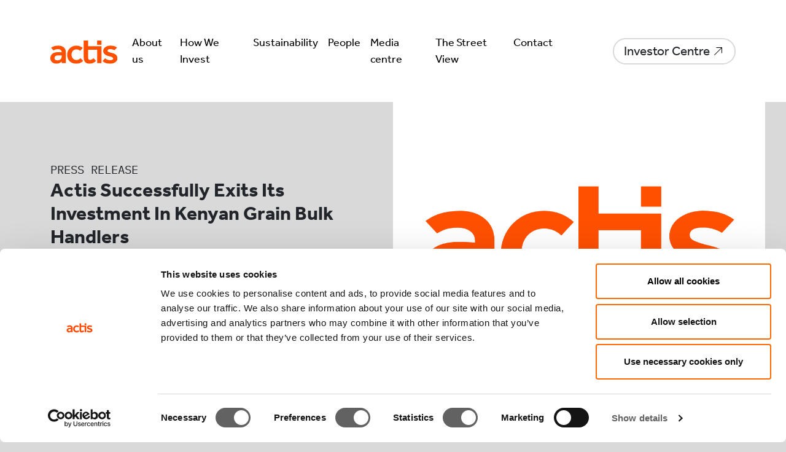

--- FILE ---
content_type: text/html; charset=UTF-8
request_url: https://www.act.is/2006/01/16/actis-successfully-exits-its-investment-in-kenyan-grain-bulk-handlers/
body_size: 15006
content:
<!DOCTYPE html>
<html lang="en-US">
<head>
  <meta charset="UTF-8" />
  <meta name="viewport" content="width=device-width" />
  <meta name="google-site-verification" content="J6_zhulxaKLKJjdBmI1Ew8z-S1vRGBn2_wUodpZjfU0" />
  <link rel="icon" type="image/x-icon" href="https://www.act.is/wp-content/themes/actis/img/favicon.ico">
  <script id="Cookiebot" src="https://consent.cookiebot.com/uc.js" data-cbid="276584f5-0702-4061-adbc-9a4fc743c698" data-blockingmode="auto" type="text/javascript"></script>
  <meta name='robots' content='index, follow, max-image-preview:large, max-snippet:-1, max-video-preview:-1' />

	<!-- This site is optimized with the Yoast SEO plugin v26.8 - https://yoast.com/product/yoast-seo-wordpress/ -->
	<title>Actis successfully exits its investment in Kenyan Grain Bulk Handlers - Actis</title>
	<meta name="description" content="Actis, a leading private equity investor in emerging markets, has successfully exited its investment in Grain Bulk Handlers Limited (GBHL)" />
	<link rel="canonical" href="https://www.act.is/2006/01/16/actis-successfully-exits-its-investment-in-kenyan-grain-bulk-handlers/" />
	<meta property="og:locale" content="en_US" />
	<meta property="og:type" content="article" />
	<meta property="og:title" content="Actis successfully exits its investment in Kenyan Grain Bulk Handlers - Actis" />
	<meta property="og:description" content="Actis, a leading private equity investor in emerging markets, has successfully exited its investment in Grain Bulk Handlers Limited (GBHL)" />
	<meta property="og:url" content="https://www.act.is/2006/01/16/actis-successfully-exits-its-investment-in-kenyan-grain-bulk-handlers/" />
	<meta property="og:site_name" content="Actis" />
	<meta property="article:published_time" content="2006-01-16T16:48:00+00:00" />
	<meta property="article:modified_time" content="2022-03-31T09:15:23+00:00" />
	<meta name="author" content="Chris Renga" />
	<meta name="twitter:card" content="summary_large_image" />
	<meta name="twitter:label1" content="Written by" />
	<meta name="twitter:data1" content="Chris Renga" />
	<script type="application/ld+json" class="yoast-schema-graph">{"@context":"https://schema.org","@graph":[{"@type":"Article","@id":"https://www.act.is/2006/01/16/actis-successfully-exits-its-investment-in-kenyan-grain-bulk-handlers/#article","isPartOf":{"@id":"https://www.act.is/2006/01/16/actis-successfully-exits-its-investment-in-kenyan-grain-bulk-handlers/"},"author":{"name":"Chris Renga","@id":"https://www.act.is/#/schema/person/299c95fd6830588f44de0ff1f828da48"},"headline":"Actis successfully exits its investment in Kenyan Grain Bulk Handlers","datePublished":"2006-01-16T16:48:00+00:00","dateModified":"2022-03-31T09:15:23+00:00","mainEntityOfPage":{"@id":"https://www.act.is/2006/01/16/actis-successfully-exits-its-investment-in-kenyan-grain-bulk-handlers/"},"wordCount":10,"keywords":["archived"],"articleSection":["Uncategorised"],"inLanguage":"en-US"},{"@type":"WebPage","@id":"https://www.act.is/2006/01/16/actis-successfully-exits-its-investment-in-kenyan-grain-bulk-handlers/","url":"https://www.act.is/2006/01/16/actis-successfully-exits-its-investment-in-kenyan-grain-bulk-handlers/","name":"Actis successfully exits its investment in Kenyan Grain Bulk Handlers - Actis","isPartOf":{"@id":"https://www.act.is/#website"},"datePublished":"2006-01-16T16:48:00+00:00","dateModified":"2022-03-31T09:15:23+00:00","author":{"@id":"https://www.act.is/#/schema/person/299c95fd6830588f44de0ff1f828da48"},"description":"Actis, a leading private equity investor in emerging markets, has successfully exited its investment in Grain Bulk Handlers Limited (GBHL)","breadcrumb":{"@id":"https://www.act.is/2006/01/16/actis-successfully-exits-its-investment-in-kenyan-grain-bulk-handlers/#breadcrumb"},"inLanguage":"en-US","potentialAction":[{"@type":"ReadAction","target":["https://www.act.is/2006/01/16/actis-successfully-exits-its-investment-in-kenyan-grain-bulk-handlers/"]}]},{"@type":"BreadcrumbList","@id":"https://www.act.is/2006/01/16/actis-successfully-exits-its-investment-in-kenyan-grain-bulk-handlers/#breadcrumb","itemListElement":[{"@type":"ListItem","position":1,"name":"Home","item":"https://www.act.is/"},{"@type":"ListItem","position":2,"name":"Press releases","item":"https://www.act.is/media-centre/press-releases/"},{"@type":"ListItem","position":3,"name":"Actis successfully exits its investment in Kenyan Grain Bulk Handlers"}]},{"@type":"WebSite","@id":"https://www.act.is/#website","url":"https://www.act.is/","name":"Actis","description":"","potentialAction":[{"@type":"SearchAction","target":{"@type":"EntryPoint","urlTemplate":"https://www.act.is/?s={search_term_string}"},"query-input":{"@type":"PropertyValueSpecification","valueRequired":true,"valueName":"search_term_string"}}],"inLanguage":"en-US"},{"@type":"Person","@id":"https://www.act.is/#/schema/person/299c95fd6830588f44de0ff1f828da48","name":"Chris Renga","image":{"@type":"ImageObject","inLanguage":"en-US","@id":"https://www.act.is/#/schema/person/image/","url":"https://secure.gravatar.com/avatar/4712c2474e2e17579e95ce8913fa546684d3be0ef21a750ec99eb4489f572dc1?s=96&d=mm&r=g","contentUrl":"https://secure.gravatar.com/avatar/4712c2474e2e17579e95ce8913fa546684d3be0ef21a750ec99eb4489f572dc1?s=96&d=mm&r=g","caption":"Chris Renga"},"url":"https://www.act.is/author/2112-developers/"}]}</script>
	<!-- / Yoast SEO plugin. -->


<link rel='dns-prefetch' href='//unpkg.com' />
<link rel='dns-prefetch' href='//use.typekit.net' />
<link rel="alternate" type="application/rss+xml" title="Actis &raquo; Feed" href="https://www.act.is/feed/" />
<link rel="alternate" type="application/rss+xml" title="Actis &raquo; Comments Feed" href="https://www.act.is/comments/feed/" />
<link rel="alternate" title="oEmbed (JSON)" type="application/json+oembed" href="https://www.act.is/wp-json/oembed/1.0/embed?url=https%3A%2F%2Fwww.act.is%2F2006%2F01%2F16%2Factis-successfully-exits-its-investment-in-kenyan-grain-bulk-handlers%2F" />
<link rel="alternate" title="oEmbed (XML)" type="text/xml+oembed" href="https://www.act.is/wp-json/oembed/1.0/embed?url=https%3A%2F%2Fwww.act.is%2F2006%2F01%2F16%2Factis-successfully-exits-its-investment-in-kenyan-grain-bulk-handlers%2F&#038;format=xml" />
<style id='wp-img-auto-sizes-contain-inline-css' type='text/css'>
img:is([sizes=auto i],[sizes^="auto," i]){contain-intrinsic-size:3000px 1500px}
/*# sourceURL=wp-img-auto-sizes-contain-inline-css */
</style>
<style id='wp-emoji-styles-inline-css' type='text/css'>

	img.wp-smiley, img.emoji {
		display: inline !important;
		border: none !important;
		box-shadow: none !important;
		height: 1em !important;
		width: 1em !important;
		margin: 0 0.07em !important;
		vertical-align: -0.1em !important;
		background: none !important;
		padding: 0 !important;
	}
/*# sourceURL=wp-emoji-styles-inline-css */
</style>
<style id='classic-theme-styles-inline-css' type='text/css'>
/*! This file is auto-generated */
.wp-block-button__link{color:#fff;background-color:#32373c;border-radius:9999px;box-shadow:none;text-decoration:none;padding:calc(.667em + 2px) calc(1.333em + 2px);font-size:1.125em}.wp-block-file__button{background:#32373c;color:#fff;text-decoration:none}
/*# sourceURL=/wp-includes/css/classic-themes.min.css */
</style>
<style id='global-styles-inline-css' type='text/css'>
:root{--wp--preset--aspect-ratio--square: 1;--wp--preset--aspect-ratio--4-3: 4/3;--wp--preset--aspect-ratio--3-4: 3/4;--wp--preset--aspect-ratio--3-2: 3/2;--wp--preset--aspect-ratio--2-3: 2/3;--wp--preset--aspect-ratio--16-9: 16/9;--wp--preset--aspect-ratio--9-16: 9/16;--wp--preset--color--black: #000000;--wp--preset--color--cyan-bluish-gray: #abb8c3;--wp--preset--color--white: #ffffff;--wp--preset--color--pale-pink: #f78da7;--wp--preset--color--vivid-red: #cf2e2e;--wp--preset--color--luminous-vivid-orange: #ff6900;--wp--preset--color--luminous-vivid-amber: #fcb900;--wp--preset--color--light-green-cyan: #7bdcb5;--wp--preset--color--vivid-green-cyan: #00d084;--wp--preset--color--pale-cyan-blue: #8ed1fc;--wp--preset--color--vivid-cyan-blue: #0693e3;--wp--preset--color--vivid-purple: #9b51e0;--wp--preset--gradient--vivid-cyan-blue-to-vivid-purple: linear-gradient(135deg,rgb(6,147,227) 0%,rgb(155,81,224) 100%);--wp--preset--gradient--light-green-cyan-to-vivid-green-cyan: linear-gradient(135deg,rgb(122,220,180) 0%,rgb(0,208,130) 100%);--wp--preset--gradient--luminous-vivid-amber-to-luminous-vivid-orange: linear-gradient(135deg,rgb(252,185,0) 0%,rgb(255,105,0) 100%);--wp--preset--gradient--luminous-vivid-orange-to-vivid-red: linear-gradient(135deg,rgb(255,105,0) 0%,rgb(207,46,46) 100%);--wp--preset--gradient--very-light-gray-to-cyan-bluish-gray: linear-gradient(135deg,rgb(238,238,238) 0%,rgb(169,184,195) 100%);--wp--preset--gradient--cool-to-warm-spectrum: linear-gradient(135deg,rgb(74,234,220) 0%,rgb(151,120,209) 20%,rgb(207,42,186) 40%,rgb(238,44,130) 60%,rgb(251,105,98) 80%,rgb(254,248,76) 100%);--wp--preset--gradient--blush-light-purple: linear-gradient(135deg,rgb(255,206,236) 0%,rgb(152,150,240) 100%);--wp--preset--gradient--blush-bordeaux: linear-gradient(135deg,rgb(254,205,165) 0%,rgb(254,45,45) 50%,rgb(107,0,62) 100%);--wp--preset--gradient--luminous-dusk: linear-gradient(135deg,rgb(255,203,112) 0%,rgb(199,81,192) 50%,rgb(65,88,208) 100%);--wp--preset--gradient--pale-ocean: linear-gradient(135deg,rgb(255,245,203) 0%,rgb(182,227,212) 50%,rgb(51,167,181) 100%);--wp--preset--gradient--electric-grass: linear-gradient(135deg,rgb(202,248,128) 0%,rgb(113,206,126) 100%);--wp--preset--gradient--midnight: linear-gradient(135deg,rgb(2,3,129) 0%,rgb(40,116,252) 100%);--wp--preset--font-size--small: 13px;--wp--preset--font-size--medium: 20px;--wp--preset--font-size--large: 36px;--wp--preset--font-size--x-large: 42px;--wp--preset--spacing--20: 0.44rem;--wp--preset--spacing--30: 0.67rem;--wp--preset--spacing--40: 1rem;--wp--preset--spacing--50: 1.5rem;--wp--preset--spacing--60: 2.25rem;--wp--preset--spacing--70: 3.38rem;--wp--preset--spacing--80: 5.06rem;--wp--preset--shadow--natural: 6px 6px 9px rgba(0, 0, 0, 0.2);--wp--preset--shadow--deep: 12px 12px 50px rgba(0, 0, 0, 0.4);--wp--preset--shadow--sharp: 6px 6px 0px rgba(0, 0, 0, 0.2);--wp--preset--shadow--outlined: 6px 6px 0px -3px rgb(255, 255, 255), 6px 6px rgb(0, 0, 0);--wp--preset--shadow--crisp: 6px 6px 0px rgb(0, 0, 0);}:where(.is-layout-flex){gap: 0.5em;}:where(.is-layout-grid){gap: 0.5em;}body .is-layout-flex{display: flex;}.is-layout-flex{flex-wrap: wrap;align-items: center;}.is-layout-flex > :is(*, div){margin: 0;}body .is-layout-grid{display: grid;}.is-layout-grid > :is(*, div){margin: 0;}:where(.wp-block-columns.is-layout-flex){gap: 2em;}:where(.wp-block-columns.is-layout-grid){gap: 2em;}:where(.wp-block-post-template.is-layout-flex){gap: 1.25em;}:where(.wp-block-post-template.is-layout-grid){gap: 1.25em;}.has-black-color{color: var(--wp--preset--color--black) !important;}.has-cyan-bluish-gray-color{color: var(--wp--preset--color--cyan-bluish-gray) !important;}.has-white-color{color: var(--wp--preset--color--white) !important;}.has-pale-pink-color{color: var(--wp--preset--color--pale-pink) !important;}.has-vivid-red-color{color: var(--wp--preset--color--vivid-red) !important;}.has-luminous-vivid-orange-color{color: var(--wp--preset--color--luminous-vivid-orange) !important;}.has-luminous-vivid-amber-color{color: var(--wp--preset--color--luminous-vivid-amber) !important;}.has-light-green-cyan-color{color: var(--wp--preset--color--light-green-cyan) !important;}.has-vivid-green-cyan-color{color: var(--wp--preset--color--vivid-green-cyan) !important;}.has-pale-cyan-blue-color{color: var(--wp--preset--color--pale-cyan-blue) !important;}.has-vivid-cyan-blue-color{color: var(--wp--preset--color--vivid-cyan-blue) !important;}.has-vivid-purple-color{color: var(--wp--preset--color--vivid-purple) !important;}.has-black-background-color{background-color: var(--wp--preset--color--black) !important;}.has-cyan-bluish-gray-background-color{background-color: var(--wp--preset--color--cyan-bluish-gray) !important;}.has-white-background-color{background-color: var(--wp--preset--color--white) !important;}.has-pale-pink-background-color{background-color: var(--wp--preset--color--pale-pink) !important;}.has-vivid-red-background-color{background-color: var(--wp--preset--color--vivid-red) !important;}.has-luminous-vivid-orange-background-color{background-color: var(--wp--preset--color--luminous-vivid-orange) !important;}.has-luminous-vivid-amber-background-color{background-color: var(--wp--preset--color--luminous-vivid-amber) !important;}.has-light-green-cyan-background-color{background-color: var(--wp--preset--color--light-green-cyan) !important;}.has-vivid-green-cyan-background-color{background-color: var(--wp--preset--color--vivid-green-cyan) !important;}.has-pale-cyan-blue-background-color{background-color: var(--wp--preset--color--pale-cyan-blue) !important;}.has-vivid-cyan-blue-background-color{background-color: var(--wp--preset--color--vivid-cyan-blue) !important;}.has-vivid-purple-background-color{background-color: var(--wp--preset--color--vivid-purple) !important;}.has-black-border-color{border-color: var(--wp--preset--color--black) !important;}.has-cyan-bluish-gray-border-color{border-color: var(--wp--preset--color--cyan-bluish-gray) !important;}.has-white-border-color{border-color: var(--wp--preset--color--white) !important;}.has-pale-pink-border-color{border-color: var(--wp--preset--color--pale-pink) !important;}.has-vivid-red-border-color{border-color: var(--wp--preset--color--vivid-red) !important;}.has-luminous-vivid-orange-border-color{border-color: var(--wp--preset--color--luminous-vivid-orange) !important;}.has-luminous-vivid-amber-border-color{border-color: var(--wp--preset--color--luminous-vivid-amber) !important;}.has-light-green-cyan-border-color{border-color: var(--wp--preset--color--light-green-cyan) !important;}.has-vivid-green-cyan-border-color{border-color: var(--wp--preset--color--vivid-green-cyan) !important;}.has-pale-cyan-blue-border-color{border-color: var(--wp--preset--color--pale-cyan-blue) !important;}.has-vivid-cyan-blue-border-color{border-color: var(--wp--preset--color--vivid-cyan-blue) !important;}.has-vivid-purple-border-color{border-color: var(--wp--preset--color--vivid-purple) !important;}.has-vivid-cyan-blue-to-vivid-purple-gradient-background{background: var(--wp--preset--gradient--vivid-cyan-blue-to-vivid-purple) !important;}.has-light-green-cyan-to-vivid-green-cyan-gradient-background{background: var(--wp--preset--gradient--light-green-cyan-to-vivid-green-cyan) !important;}.has-luminous-vivid-amber-to-luminous-vivid-orange-gradient-background{background: var(--wp--preset--gradient--luminous-vivid-amber-to-luminous-vivid-orange) !important;}.has-luminous-vivid-orange-to-vivid-red-gradient-background{background: var(--wp--preset--gradient--luminous-vivid-orange-to-vivid-red) !important;}.has-very-light-gray-to-cyan-bluish-gray-gradient-background{background: var(--wp--preset--gradient--very-light-gray-to-cyan-bluish-gray) !important;}.has-cool-to-warm-spectrum-gradient-background{background: var(--wp--preset--gradient--cool-to-warm-spectrum) !important;}.has-blush-light-purple-gradient-background{background: var(--wp--preset--gradient--blush-light-purple) !important;}.has-blush-bordeaux-gradient-background{background: var(--wp--preset--gradient--blush-bordeaux) !important;}.has-luminous-dusk-gradient-background{background: var(--wp--preset--gradient--luminous-dusk) !important;}.has-pale-ocean-gradient-background{background: var(--wp--preset--gradient--pale-ocean) !important;}.has-electric-grass-gradient-background{background: var(--wp--preset--gradient--electric-grass) !important;}.has-midnight-gradient-background{background: var(--wp--preset--gradient--midnight) !important;}.has-small-font-size{font-size: var(--wp--preset--font-size--small) !important;}.has-medium-font-size{font-size: var(--wp--preset--font-size--medium) !important;}.has-large-font-size{font-size: var(--wp--preset--font-size--large) !important;}.has-x-large-font-size{font-size: var(--wp--preset--font-size--x-large) !important;}
:where(.wp-block-post-template.is-layout-flex){gap: 1.25em;}:where(.wp-block-post-template.is-layout-grid){gap: 1.25em;}
:where(.wp-block-term-template.is-layout-flex){gap: 1.25em;}:where(.wp-block-term-template.is-layout-grid){gap: 1.25em;}
:where(.wp-block-columns.is-layout-flex){gap: 2em;}:where(.wp-block-columns.is-layout-grid){gap: 2em;}
:root :where(.wp-block-pullquote){font-size: 1.5em;line-height: 1.6;}
/*# sourceURL=global-styles-inline-css */
</style>
<link rel='stylesheet' id='wp-components-css' href='https://www.act.is/wp-includes/css/dist/components/style.min.css?ver=6.9' type='text/css' media='all' />
<link rel='stylesheet' id='lottiefiles-css-css' href='https://www.act.is/wp-content/plugins/lottiefiles/src/../build/lottiefiles-frontend.css.css?ver=c6466ae00cf35038b638' type='text/css' media='all' />
<link rel='stylesheet' id='ivory-search-styles-css' href='https://www.act.is/wp-content/plugins/add-search-to-menu/public/css/ivory-search.min.css?ver=5.5.14' type='text/css' media='all' />
<link rel='stylesheet' id='actis-style-css' href='https://www.act.is/wp-content/themes/actis/style.css?ver=1.0' type='text/css' media='all' />
<link rel='stylesheet' id='effra-adobe-css' href='https://use.typekit.net/oeh5eyz.css?ver=6.9' type='text/css' media='all' />
<script type="text/javascript" src="https://www.act.is/wp-content/plugins/lottiefiles/src/../build/frontend-helper.js?ver=c6466ae00cf35038b638" id="lottiefiles-block-frontend-js"></script>
<script type="text/javascript" src="https://www.act.is/wp-includes/js/jquery/jquery.min.js?ver=3.7.1" id="jquery-core-js"></script>
<script type="text/javascript" src="https://www.act.is/wp-includes/js/jquery/jquery-migrate.min.js?ver=3.4.1" id="jquery-migrate-js"></script>
<link rel="https://api.w.org/" href="https://www.act.is/wp-json/" /><link rel="alternate" title="JSON" type="application/json" href="https://www.act.is/wp-json/wp/v2/posts/1573" /><link rel="EditURI" type="application/rsd+xml" title="RSD" href="https://www.act.is/xmlrpc.php?rsd" />
<meta name="generator" content="WordPress 6.9" />
<link rel='shortlink' href='https://www.act.is/?p=1573' />
<script>
  (function ($) {
    $(document).on('facetwp-refresh', function () {
      if (FWP.soft_refresh == true) {
        FWP.enable_scroll = true;
      } else {
        FWP.enable_scroll = false;
      }
    });
    $(document).on('facetwp-loaded', function () {
      if (FWP.enable_scroll == true) {
        $('html, body').animate({
          scrollTop: $('.cat-other-articles').offset().top
        }, 500);
      }
    });
  })(jQuery);
</script>
<meta name="generator" content="Elementor 3.34.4; features: e_font_icon_svg, additional_custom_breakpoints; settings: css_print_method-external, google_font-enabled, font_display-swap">
			<style>
				.e-con.e-parent:nth-of-type(n+4):not(.e-lazyloaded):not(.e-no-lazyload),
				.e-con.e-parent:nth-of-type(n+4):not(.e-lazyloaded):not(.e-no-lazyload) * {
					background-image: none !important;
				}
				@media screen and (max-height: 1024px) {
					.e-con.e-parent:nth-of-type(n+3):not(.e-lazyloaded):not(.e-no-lazyload),
					.e-con.e-parent:nth-of-type(n+3):not(.e-lazyloaded):not(.e-no-lazyload) * {
						background-image: none !important;
					}
				}
				@media screen and (max-height: 640px) {
					.e-con.e-parent:nth-of-type(n+2):not(.e-lazyloaded):not(.e-no-lazyload),
					.e-con.e-parent:nth-of-type(n+2):not(.e-lazyloaded):not(.e-no-lazyload) * {
						background-image: none !important;
					}
				}
			</style>
					<style type="text/css" id="wp-custom-css">
			.menu a, .nav-link { font-size: 18px; }
.home-header-2112 { padding: 50px 0; background-IMAGE: url('https://www.act.is/wp-content/uploads/2023/11/BG-NEW-HOME.png'); background-position: center; position:relative; }
.home-header-2112:before { content:'';position:absolute;width:100%;height:100%;background-color:rgba(0,0,0,0.5);z-index:0}
.home-header-2112 h1 { font-size: 60px; color: white;}
.home-header-2112 h1, .home-header-2112 a {  z-index:5;position:relative }
@media (max-width:767px) {
	.home-header-2112 h1 { font-size: 42px; }
}
.video-2112 {
	position:relative;
	padding-bottom:56.25%;
	padding-top:30px;
	height:0;
	overflow:hidden;
}
.home-header-2112 .btn {  margin-top: 30px; padding: 0.75rem 4.5rem 0.75rem 1.5rem;
    font-size: 1rem;
    background-size: 1.5rem 1.5rem;
    background-position: calc(100% - 2rem) 50%;
}

.video-2112 iframe, .video-2112 object, .video-2112 embed {
	position:absolute;
	top:0;
	left:0;
	width:100%;
	height:100%;
}


.latest-news-2112 { align-items: start !important; padding-top: 80px; }
.latest-news-2112 .column-border-right { border-right: 1px solid #707070; }
.latest-news-2112 h2 { font-size: 34px; }
.latest-news-2112 .btn.new-2112 { padding: 0;background-color: transparent;
    padding-right: 37px;
    padding-left: 15px;
    padding: 14px 45px 14px 15px !important;
font-size: 13px;
background-position:calc(100% - 1rem) 50%;background-size: 20px;margin-left:5%;margin-right:5%;line-height:1.5;min-width: 130px; height: 50px }
.latest-news-2112 .btn.new-2112:hover { background-color: #FF5200; background-position:calc(100% - .5rem) 50%; color:black; }
.latest-news-2112 ul {
	list-style:none;
	padding-left: 0; margin-bottom: 0;
}
.latest-news-2112 li:not(:last-of-type) {border-bottom: 1px solid #707070;} .latest-news-2112 li {display: flex;
    flex-direction: row;
    column-gap: 20px;
    padding: 10px 30px 10px 0;}
.latest-news-2112 img { max-height: 100px !important; max-width: none !important;
    height: 100px;
    width: 144px; object-fit: cover; }
.latest-news-2112 a { text-decoration: none; font-size: 18px; line-height: 1.25; }
.latest-news-2112 a:hover { color: #FF5200; }


@media (max-width:1220px){
	.latest-news-2112 .tsv-article-scroll { max-width: 690px !important; }
} 
@media (max-width:1080px){
	.latest-news-2112, .home-header-2112 .wp-block-columns { flex-wrap: wrap !important; }
	.latest-news-2112 > .wp-block-column, .home-header-2112 .wp-block-columns > .wp-block-column { flex-basis: 100% !important; }
	.latest-news-2112 .column-border-right { border-right: none; }
	.latest-news-2112 .tsv-article-scroll { max-width: 90vw !important; }
}

.small-body-2112 { font-size: 20px; } 
.small-body-2112 em { color: inherit; text-decoration: italic; }
.exhibit-caption { font-family: "IBM Plex Mono"; color:#FF5200; }
.exhibit-caption span { color: black; }
.orange-title-2112 { font-size: 24px; color: #FF5200; }
.large-list-2112 { padding: 2rem; border: 1px solid #FF5200; border-radius: 26px; font-size: 24px; }
.large-list-2112 ul { list-style-position: inside; padding: 0; margin-bottom: 0; }
.large-list-2112 li:not(:last-child) { margin-bottom: 1em; }
.callout-quote-2112 { padding: 1rem 1.5rem 7rem; margin: 2rem 0; position: relative; }
.callout-quote-2112:before {     position: absolute;
    width: 100%;
    height: 65px;
    content: "";
    background: url(https://www.act.is/wp-content/uploads/2023/10/Group-147.svg);
    background-size: contain;
    background-repeat: no-repeat;
    left: 0;
    top: 0; }
.callout-quote-2112:after {     position: absolute;
    width: 100%;
    height: 155px;
    content: "";
    background: url(https://www.act.is/wp-content/uploads/2023/10/Group-149.svg);
    background-size: contain;
    background-repeat: no-repeat;
    left: 0;
    bottom: 0; }
.callout-quote-2112 p { color: #FF5200; text-transform: uppercase; font-family: "IBM Plex Mono"; font-size: 28px; color: }

@media screen and (max-width: 1024px) {
	.callout-quote-2112 { padding: 1rem 1.5rem 9rem; }
}


.icons-2112 img, .icons-2112 .icon-row { width: auto; margin-bottom:2rem; }
.numbers-2112, .icons-2112 { margin: 2rem 0; }
.numbers-2112 p, .icons-2112 p  { font-size: 30px; color: #4A4F55; line-height: 1; transition: all .4s ease; }
.numbers-2112 .large-number,.icons-2112 .large-number { font-size: 60px; font-family: "IBM Plex Mono"; line-height: 75px;
}
.numbers-2112 .col-12.col-md-6:hover p, .icons-2112 .icon-row:hover p { color: #FF5200; }
.numbers-2112 .col-12:hover > .large-number, .icons-2112 .icon-row:hover .large-number { color: #FF5200; font-size: 75px; }

.newsletter-subscription-2112 { border-radius: 26px; border: 1px solid #FF5200; padding: 1rem; margin: 2rem 0; }
.newsletter-subscription-2112 > div { justify-content: space-between; align-items: center !important; margin-left: 0; width: 100%; }
.newsletter-subscription-2112 h3 { font-weight: bold; font-family: Effra; text-transform: none; font-size: 24px; }
.newsletter-subscription-2112 button { background: #4A4F55; border-radius: 20px; line-height: 1; width: 125px; border: none;font-family: "IBM Plex Mono";font-size:14px;padding: 12px 0; display: inline-block;}
.newsletter-subscription-2112 button a { color: white; text-decoration: none; }
.newsletter-subscription-2112:hover h3 { color:#FF5200; }
.newsletter-subscription-2112:hover button { background:#FF5200;}
.newsletter-subscription-2112 p { font-size: 20px; margin-bottom: 0; }		</style>
		<style type="text/css" media="screen">.is-menu path.search-icon-path { fill: #fe4f06;}body .popup-search-close:after, body .search-close:after { border-color: #fe4f06;}body .popup-search-close:before, body .search-close:before { border-color: #fe4f06;}</style></head>

<body class="wp-singular post-template-default single single-post postid-1573 single-format-standard wp-theme-actis actis elementor-default elementor-kit-10742">

<div class="d-none"><svg xmlns="http://www.w3.org/2000/svg" xmlns:xlink="http://www.w3.org/1999/xlink"><symbol viewBox="-5 -5 458 522" id="linkedin" xmlns="http://www.w3.org/2000/svg"><path d="M100.28 448H7.4V148.9h92.88zM53.79 108.1C24.09 108.1 0 83.5 0 53.8a53.79 53.79 0 01107.58 0c0 29.7-24.1 54.3-53.79 54.3zM447.9 448h-92.68V302.4c0-34.7-.7-79.2-48.29-79.2-48.29 0-55.69 37.7-55.69 76.7V448h-92.78V148.9h89.08v40.8h1.3c12.4-23.5 42.69-48.3 87.88-48.3 94 0 111.28 61.9 111.28 142.3V448z" fill="currentColor"/></symbol><symbol id="thestreetview" viewBox="-5 -5 1413 1261.4" xml:space="preserve" xmlns="http://www.w3.org/2000/svg"><style>.st0{fill:#fff}</style><path class="st0" d="M91.7 568.8c-46.3 0-68.9-12.3-68.9-12.3s.8-9.1.8-24.2c0-16.6-.8-30.1-.8-30.1 16.6 23.8 33.3 40.4 68.5 40.4 23.8 0 57.4-4 57.4-42 0-24.6-13.5-35.6-30.5-47.1l-35.6-23c-27-17.3-58.3-35.5-58.3-79.5 0-37.2 24.6-69.7 89.1-69.7 40.4 0 63.4 11.5 63.4 11.5s-.8 9.1-.8 25.3c0 16.6.8 28.1.8 28.1-16.6-24.2-32.9-38.8-64.2-38.8-15.4 0-50.3 2-50.3 38.8 0 23.8 15.8 33.7 38 48.3l28.1 18.2c30.9 19.8 58.6 35.6 58.6 82 .1 54.7-39.1 74.1-95.3 74.1zM434.3 328.8c-.4-.4-3.2-4-14.3-10.7-9.5-5.5-24.9-9.5-43.6-9.5h-25.7V427c0 115.2 1.6 116.8 9.9 132.7l3.6 6.7s-9.5-.8-32.9-.8-33.3.8-33.3.8l3.6-6.7c7.9-15 9.9-17.8 9.9-136.6V308.7h-25.7c-18.6 0-34.1 4-43.6 9.5-10.3 6.3-13.9 9.9-14.3 10.7 0-.4 1.2-8.3 1.2-24.2 0-14.3-.4-20.6-.4-20.6h204.7s-.4 6.3-.4 20.6c.1 15.8 1.3 23.4 1.3 24.1zM678.5 567.7c-27.3 0-37.2-12.3-55.8-41.2l-28.5-44c-24.6-38-28.9-45.9-50.3-45.9-3.6 0-6.7.4-6.7.4 0 100.6 1.6 106.9 9.9 122.8l3.6 6.7s-9.5-.8-32.5-.8-32.9.8-32.9.8l3.6-6.7c7.5-14.7 9.9-17.8 9.9-136.6 0-115.2-1.6-116.8-9.9-132.7l-3.6-6.7s11.5.8 27.7.8c11.5 0 31.3-.8 45.5-.8 45.9 0 105.7 3.6 105.7 71.3 0 32.1-17.4 75.6-87.1 74.8 33.7 4.4 45.9 22.6 66.5 56.6l19 31.3c13.9 23 24.2 39.6 40.4 46.7 0 0-5.5 3.2-24.5 3.2zM556.9 307.5c-10.7 0-19.8.8-19.8.8v104.6s7.9.8 23 .8c4.8 0 17-.8 23.8-1.6 20.6-3.2 37.6-20.2 37.6-52.7-.1-46.8-28.6-51.9-64.6-51.9zM917.1 554.2l-.8 11.9H780.5c-21.4 0-30.5.4-30.5.4l3.6-6.7c7.9-15 9.9-17.8 9.9-136.6 0-115.2-1.6-116.8-9.9-132.7l-3.6-6.7s8.7.4 30.1.4h132.3s-.4 6.3-.4 20.6c0 15.8 1.2 23.4 1.2 24.2-.4-.4-3.2-4-14.3-10.7-9.5-5.5-24.9-8.7-43.6-8.7H803V412h42.8c18.6 0 34.1-2 43.6-7.5 10.3-5.9 13.5-9.5 14.3-10.3 0 .4-1.2 11.9-1.2 30.9 0 18.2 1.2 29.7 1.2 30.5-.4-.4-3.2-4-14.3-10.7-9.5-5.5-24.9-7.5-43.6-7.5H803v103.4h48.3c49.1 0 55.4-11.5 70.1-32.9.1 0-1.9 14.2-4.3 46.3zM1147.2 554.2l-.8 11.9h-135.8c-21.4 0-30.5.4-30.5.4l3.6-6.7c7.9-15 9.9-17.8 9.9-136.6 0-115.2-1.6-116.8-9.9-132.7l-3.6-6.7s8.7.4 30.1.4h132.3s-.4 6.3-.4 20.6c0 15.8 1.2 23.4 1.2 24.2-.4-.4-3.2-4-14.3-10.7-9.5-5.5-24.9-8.7-43.6-8.7h-52.3V412h42.8c18.6 0 34.1-2 43.6-7.5 10.3-5.9 13.5-9.5 14.3-10.3 0 .4-1.2 11.9-1.2 30.9 0 18.2 1.2 29.7 1.2 30.5-.4-.4-3.2-4-14.3-10.7-9.5-5.5-24.9-7.5-43.6-7.5h-42.8v103.4h48.3c49.1 0 55.4-11.5 70.1-32.9.1 0-1.9 14.2-4.3 46.3zM1401.3 328.8c-.4-.4-3.2-4-14.3-10.7-9.5-5.5-24.9-9.5-43.6-9.5h-25.7V427c0 115.2 1.6 116.8 9.9 132.7l3.6 6.7s-9.5-.8-32.9-.8-33.3.8-33.3.8l3.6-6.7c7.9-15 9.9-17.8 9.9-136.6V308.7h-25.7c-18.6 0-34.1 4-43.6 9.5-10.3 6.3-13.9 9.9-14.3 10.7 0-.4 1.2-8.3 1.2-24.2 0-14.3-.4-20.6-.4-20.6h204.7s-.4 6.3-.4 20.6c.1 15.8 1.3 23.4 1.3 24.1z"/><g><path class="st0" d="M286.9 832l-82.8 250.1s-15.2-1-34.1-1c-18.4 0-34.6 1-34.6 1L53.7 832C30.1 759.7 19.6 726.6.2 707.8c0 0 18.9 1 49.3 1 35.1 0 54-1 54-1-6.8 4.7-16.8 13.6-16.8 33 0 18.3 10.5 49.3 22 87.5l61.3 198.2c3.7 13.1 5.8 22.5 6.3 24.6 0-1.6 2.1-11 6.8-24.6l60.3-198.2c11.5-38.8 22-69.2 22-87.5 0-19.4-10-28.3-16.8-33 0 0 17.3 1 46.7 1 30.9 0 46.1-1 46.1-1-19.3 18.8-30.3 51.9-54.5 124.2zM446.9 1081c-30.9 0-44 1-44 1l4.7-8.9c10.5-19.9 13.1-23.6 13.1-180.9 0-152.6-2.1-154.6-13.1-175.6l-4.7-8.9s12.1 1 43.5 1c31.5 0 44-1 44-1l-4.7 8.9c-10.5 19.9-13.1 23.6-13.1 180.9 0 152.6 2.1 154.6 13.1 175.6l4.7 8.9c.1.1-12.5-1-43.5-1zM797.4 1065.8l-1 15.7H616.6c-28.3 0-40.4.5-40.4.5l4.7-8.9c10.5-19.9 13.1-23.6 13.1-180.9 0-152.6-2.1-154.6-13.1-175.6l-4.7-8.9s11.5.5 39.8.5h175.1s-.5 8.4-.5 27.3c0 21 1.6 30.9 1.6 32-.5-.5-4.2-5.2-18.9-14.2-12.6-7.3-33-11.5-57.7-11.5h-69.2v135.8H703c24.6 0 45.1-2.6 57.7-10 13.6-7.9 17.8-12.6 18.9-13.6 0 .5-1.6 15.7-1.6 40.9 0 24.1 1.6 39.3 1.6 40.4-.5-.5-4.2-5.2-18.9-14.2-12.6-7.3-33-10-57.7-10h-56.6V1048h64c65 0 73.4-15.2 92.8-43.5 0 0-2.6 18.9-5.8 61.3zM1352.7 832l-69.2 250.1s-14.2-1-34.1-1c-21.5 0-36.7 1-36.7 1L1133 775.4c-3.1-13.1-4.2-22.5-4.2-24.6-.5 2.1-1.6 11-5.2 25.2l-73.9 306.2s-14.7-1-35.6-1-36.7 1-36.7 1L907.6 832c-19.9-73.4-30.4-105.4-49.8-124.2 0 0 18.9 1 48.8 1 35.1 0 54-1 54-1-6.8 4.7-16.8 13.6-16.8 33 0 18.3 8.9 48.8 18.9 87.5l50.9 198.2c3.1 13.1 4.7 22 5.2 24.1 0-1 1.6-10 5.2-24.1l77.1-318.7s16.2 1 33.6 1c17.3 0 33-1 33-1L1250 1026l5.2 27.3c0-1 1.6-13.1 5.2-27.3l49.3-197.6c9.4-39.3 17.8-69.2 17.8-87.5 0-19.4-10-28.3-16.8-33 0 0 17.8 1 47.7 1 30.4 0 44.6-1 44.6-1-19.4 18.7-29.8 50.7-50.3 124.1z"/></g><g><path class="st0" d="M105.6 22.6c-.2-.2-1.6-2-7.1-5.4-4.8-2.8-12.5-4.8-21.8-4.8h-13v59.4c0 57.8.8 58.6 5 66.5l1.8 3.4s-4.8-.4-16.5-.4-16.7.4-16.7.4l1.8-3.4c4-7.5 5-8.9 5-68.5V12.5H31.2c-9.3 0-17.1 2-21.8 4.8-5.2 3.2-6.9 5-7.1 5.4 0-.2.6-4.2.6-12.1C2.9 3.5 2.7.3 2.7.3h102.6s-.2 3.2-.2 10.3c-.1 7.9.5 11.6.5 12zM234 141.3c-11.7 0-16.7.4-16.7.4l1.8-3.4c3.8-7.3 5-9.3 5-62.3h-65.7c0 53.2.8 54.6 5 62.3l1.8 3.4s-4.8-.4-16.5-.4-16.7.4-16.7.4l1.8-3.4c4-7.5 5-8.9 5-68.5 0-57.8-.8-58.6-5-66.5L132 0s4.8.4 16.5.4c11.9 0 16.7-.4 16.7-.4l-1.8 3.4c-3.8 7.1-5 9.1-5 58h65.7c0-48.6-1-50.4-5-58L217.3 0s4.8.4 16.5.4c11.9 0 16.7-.4 16.7-.4l-1.8 3.4c-4 7.5-5 8.9-5 68.5 0 57.8.8 58.6 5 66.5l1.8 3.4c0-.1-4.8-.5-16.5-.5zM368 135.6l-.4 6h-68.1c-10.7 0-15.3.2-15.3.2l1.8-3.4c4-7.5 5-8.9 5-68.5 0-57.8-.8-58.6-5-66.5L284.2 0s4.4.2 15.1.2h66.3s-.2 3.2-.2 10.3c0 7.9.6 11.7.6 12.1-.2-.2-1.6-2-7.2-5.4-4.8-2.8-12.5-4.4-21.8-4.4h-26.2v51.4h21.4c9.3 0 17.1-1 21.8-3.8 5.2-3 6.7-4.8 7.1-5.2 0 .2-.6 6-.6 15.5 0 9.1.6 14.9.6 15.3-.2-.2-1.6-2-7.1-5.4-4.8-2.8-12.5-3.8-21.8-3.8h-21.4v51.8H335c24.6 0 27.8-5.8 35.1-16.5.1.3-.9 7.4-2.1 23.5zM0 1221.4h402.7v30H0z"/></g></symbol><symbol viewBox="-5 -5 522 522" id="twitter" xmlns="http://www.w3.org/2000/svg"><path d="M459.37 151.716c.325 4.548.325 9.097.325 13.645 0 138.72-105.583 298.558-298.558 298.558-59.452 0-114.68-17.219-161.137-47.106 8.447.974 16.568 1.299 25.34 1.299 49.055 0 94.213-16.568 130.274-44.832-46.132-.975-84.792-31.188-98.112-72.772 6.498.974 12.995 1.624 19.818 1.624 9.421 0 18.843-1.3 27.614-3.573-48.081-9.747-84.143-51.98-84.143-102.985v-1.299c13.969 7.797 30.214 12.67 47.431 13.319-28.264-18.843-46.781-51.005-46.781-87.391 0-19.492 5.197-37.36 14.294-52.954 51.655 63.675 129.3 105.258 216.365 109.807-1.624-7.797-2.599-15.918-2.599-24.04 0-57.828 46.782-104.934 104.934-104.934 30.213 0 57.502 12.67 76.67 33.137 23.715-4.548 46.456-13.32 66.599-25.34-7.798 24.366-24.366 44.833-46.132 57.827 21.117-2.273 41.584-8.122 60.426-16.243-14.292 20.791-32.161 39.308-52.628 54.253z" fill="currentColor"/></symbol></svg></div>
<a class="visually-hidden-focusable" href="#main">Skip to main content</a>

<header class="navbar navbar-expand-xl py-xl-5 navbar-light bg-white">
  <div class="container">
    <a class="navbar-brand" href="https://www.act.is/" title="Actis" rel="home">
      <img src="https://www.act.is/wp-content/themes/actis/img/actis-logo.svg" width="114" height="40" alt="Actis logo">
      <span class="visually-hidden">Actis</span>
    </a>
    <button class="navbar-toggler" type="button" data-bs-toggle="collapse" data-bs-target="#main-menu" aria-controls="main-menu" aria-expanded="false" aria-label="Toggle navigation">
      <span class="navbar-toggler-icon"></span>
    </button>
    <nav class="collapse navbar-collapse" id="main-menu">
      <ul id="menu-main-menu" class="navbar-nav w-100 pt-4 pb-2 py-xl-0 "><li  id="menu-item-641" class="menu-item menu-item-type-post_type menu-item-object-page nav-item nav-item-641"><a href="https://www.act.is/about-us/" class="nav-link ">About us</a></li>
<li  id="menu-item-15185" class="menu-item menu-item-type-post_type menu-item-object-page nav-item nav-item-15185"><a href="https://www.act.is/about-us/how-we-invest/" class="nav-link ">How We Invest</a></li>
<li  id="menu-item-640" class="menu-item menu-item-type-post_type menu-item-object-page nav-item nav-item-640"><a href="https://www.act.is/sustainability/" class="nav-link ">Sustainability</a></li>
<li  id="menu-item-642" class="menu-item menu-item-type-post_type menu-item-object-page nav-item nav-item-642"><a href="https://www.act.is/people/" class="nav-link ">People</a></li>
<li  id="menu-item-639" class="menu-item menu-item-type-post_type menu-item-object-page nav-item nav-item-639"><a href="https://www.act.is/media-centre/" class="nav-link ">Media centre</a></li>
<li  id="menu-item-8699" class="menu-item menu-item-type-custom menu-item-object-custom nav-item nav-item-8699"><a href="https://www.act.is/the-street-view/article/" class="nav-link ">The Street View</a></li>
<li  id="menu-item-638" class="menu-item menu-item-type-post_type menu-item-object-page nav-item nav-item-638"><a href="https://www.act.is/contact/" class="nav-link ">Contact</a></li>
<li  id="menu-item-77" class="menu-item menu-item-type-custom menu-item-object-custom nav-item nav-item-77"><a href="//services.intralinks.com/branding/7783641341/?clientID=7783641341" class="nav-link ">Investor Centre</a></li>
</ul>    </nav>
  </div>
  
</header>

<main id="main" class="bg-dark">
<article>
  <header class="position-relative">
    <div class="container">
      <div class="d-lg-flex">
        <div class="col-lg-6 bg-dark position-relative">
          <div class="py-5 pe-4 pe-lg-5 my-lg-5">
            <small class="d-block font-monospace text-uppercase">Press release</small>
            <h1 class="text-capitalize h6 single-title">Actis successfully exits its investment in Kenyan Grain Bulk Handlers</h1>
          </div>
        </div>
        <div class="d-none d-lg-block ratio ratio-4x3 me-n5">
                    <img src="https://www.act.is/wp-content/themes/actis/img/actis-post-image.png" alt="">
                  </div>
      </div>
    </div>
    <div class="border-top border-bottom border-black">
      <div class="container">
        <div class="bg-dark position-relative">
          <div class="d-block d-flex">
            <div class="pe-4 pe-lg-5 py-3">
              16 January 2006                          </div>
            <small class="border-start border-black px-4 px-lg-5 py-3 ms-auto col-6">
              <a href="mailto:commsteam@act.is?&cc=sdouglas@act.is" aria-label="Contact The Comms Team" class="d-block font-monospace text-uppercase"><span style="color:#000!important">Email Actis</span></a>
            </small>
          </div>
        </div>
      </div>
    </div>
  </header>

  <main class="bg-white pt-5 position-relative">
    <div class="container">
      <div class="col-lg-11 col-xl-7 mx-auto py-lg-5">
        <p>Actis, a leading private equity investor in emerging markets, has successfully exited its investment in Grain Bulk Handlers Limited (GBHL), a state of the art integrated grain and fertiliser terminal at Mombasa Port in Kenya, via a repayment within the specified redemption period financed by Standard Chartered Bank and Proparco.</p>
<p>Actis first invested US$3m in GBHL via a mezzanine instrument in March 1998, subsequently making a further senior loan of US$7m. Actis has received a 19% US$IRR and 2.5x money back on the mezzanine instrument and an 11% US$IRR and 1.4x money back on the senior loan.</p>
<p>The refinancing of Actis&#8217;s investment in GBHL is testament to its investment strategy of identifying and financing entrepreneurial talent for the development, expansion and/or acquisition of strategic businesses. GBHL provides an excellent example of Actis&#8217;s proactive approach of working alongside management to fuel growth and build high performance businesses of regional scale over a five to seven year period. Actis then works to facilitate an exit in such a way that new capital can be deployed to these businesses, whilst generating commercial returns for its investors, as with the GBHL refinancing. Successes such as GBHL demonstrate the potential of Kenya and, more widely Africa, as an attractive investment destination for other regional and international investors.</p>
<p>Despite initial delays in satisfying the Conditions Precedent for disbursements, once the infrastructure was developed GBHL went from strength to strength, delivering increasingly strong cash flows. Actis&#8217;s innovative mezzanine instrument provided for an early redemption premium based on average turnover over the past three years. Further upside was generated by an equity kicker as GBHL exceeded performance measures, which were based on tonnages of grain handled by the company. This transparent performance measures ensured accurate accountability and facilitated the successful refinancing of Actis&#8217;s instrument, within the scheduled redemption date for the mezzanine instrument.</p>
      </div>
    </div>

        <div class="bg-dark">
      <div class="container">
        <div class="d-flex">
                    <div class="col-lg p-4 p-lg-5">    
            <blockquote class="team-member-quote pt-4 mx-lg-4 mb-lg-4 font-monospace fs-5">    
              Paul Kavuma, Actis's Investment Manager for GBHL commented on the investment saying: "We demonstrated our value-add contribution to GBHL early on in the investment by working with management to strengthen corporate governance and by supporting the company with flexible financial instruments. We are proud to have played a role in the development of GBHL which is now a successful, significant and world-class modern infrastructure project that services the entire region and that enhances efficiencies at the Port of Mombasa."            </blockquote>    
          </div>
        </div>
      </div>
    </div>
    
    <div class="container">
      
      <div class="col-lg-11 col-xl-7 mx-auto py-lg-5">
        <p>Michael Turner, Partner of Actis, turns his attention to future investments, saying: &#8220;In recognition of our strong relationship with the management team, we are considering an invitation to participate in the financing of GBHL&#8217;s bid for an exciting proposition to run the proposed Grain and Fertiliser Terminal at Port Qasim, Pakistan.&#8221;</p>
<p>Actis has invested over US$450m in Africa&#8217;s private sector since 1998 and, in East Africa, it is an investor in Banque Commerciale du Rwanda and Flamingo in Kenya.</p>
      </div>
    </div>

    <div class="container">
      <div class="col-lg-11 col-xl-2 pb-5 pt-xl-5 position-xl-absolute top-0 start-0 mx-auto ms-xl-5 mt-xl-5">
        
        
        <h2 class="border border-black p-3 fs-6">
          <small><a class="text-orange-dark" href="https://www.act.is/newsletter">Sign up</a> to the street view for the latest news and insights</small>
        </h2>
      </div>
    </div>

    <div class="border-top border-bottom border-black py-3">
      <div class="container">
        <div class="col-lg-11 col-xl-7 mx-auto">
          <small class="text-uppercase font-monospace">Share: </span>
          <a class="d-inline-block text-light bg-black p-1" href="https://www.linkedin.com/sharing/share-offsite/?url=https://www.act.is/2006/01/16/actis-successfully-exits-its-investment-in-kenyan-grain-bulk-handlers" aria-label="Share Actis successfully exits its investment in Kenyan Grain Bulk Handlers" target="_blank">
            <svg width="32" height="32">
              <use xlink:href="#linkedin" />
            </svg>
          </a>
          <a class="d-inline-block text-light bg-black p-1" href="https://twitter.com/share?text=Actis successfully exits its investment in Kenyan Grain Bulk Handlers&url=https://www.act.is/2006/01/16/actis-successfully-exits-its-investment-in-kenyan-grain-bulk-handlers" target="_blank" aria-label="Share Actis successfully exits its investment in Kenyan Grain Bulk Handlers" data-via="AwesomeSupplements" data-size="large">
            <svg width="32" height="32">
              <use xlink:href="#twitter" />
            </svg>
          </a>
        </div>
      </div>
    </div>

      </main>
</article>

</main>

<footer class="bg-black text-white pb-5">
  <div class="container">
    <div class="row">
      <div class="col-lg-12 d-none d-lg-block order-lg-0 pt-5 pb-4">
        <a href="https://www.act.is/" title="Actis" rel="home">
          <img src="https://www.act.is/wp-content/themes/actis/img/actis-logo.svg" width="114" height="40" alt="Actis logo">
        </a>
      </div>
      <small class="col-md col-lg pt-5 pt-lg-0 order-lg-2">
        <p class="text-uppercase text-primary fs-5">Legal</p>
        <div class="menu-extra-menu-container"><ul id="menu-extra-menu" class="menu"><li id="menu-item-733" class="menu-item menu-item-type-post_type menu-item-object-page menu-item-733"><a href="https://www.act.is/cookie-policy/">Cookie policy</a></li>
<li id="menu-item-732" class="menu-item menu-item-type-post_type menu-item-object-page menu-item-732"><a href="https://www.act.is/legal-and-compliance/">Legal and compliance</a></li>
<li id="menu-item-15586" class="menu-item menu-item-type-post_type menu-item-object-page menu-item-15586"><a href="https://www.act.is/legal-and-compliance/actis-privacy-policy/">General Atlantic General Privacy Notice</a></li>
<li id="menu-item-5122" class="menu-item menu-item-type-post_type menu-item-object-page menu-item-5122"><a href="https://www.act.is/legal-and-compliance/modern-slavery-act-statement/">Modern Slavery Act Statement</a></li>
<li id="menu-item-14462" class="menu-item menu-item-type-custom menu-item-object-custom menu-item-14462"><a href="https://www.act.is/media-centre/white-papers/tcfd-report-2024/">TCFD Report</a></li>
</ul></div>      </small>
      <small class="col-md col-lg pt-5 pt-lg-0 order-lg-3">
        <p class="text-uppercase text-primary fs-5">Company</p>
        <div class="menu-additional-menu-container"><ul id="menu-additional-menu" class="menu"><li id="menu-item-744" class="menu-item menu-item-type-post_type menu-item-object-page menu-item-744"><a href="https://www.act.is/people/actis-acts/">Actis Acts</a></li>
<li id="menu-item-745" class="menu-item menu-item-type-post_type menu-item-object-page menu-item-745"><a href="https://www.act.is/contact/">Contact</a></li>
<li id="menu-item-746" class="menu-item menu-item-type-post_type menu-item-object-page menu-item-746"><a href="https://www.act.is/people/careers/">Careers</a></li>
<li id="menu-item-9712" class="menu-item menu-item-type-post_type menu-item-object-page menu-item-9712"><a href="https://www.act.is/whistleblowing/">Speak Up/Whistleblowing</a></li>
</ul></div>      </small>
      <div class="col-md-12 col-lg-7 pt-5 pt-lg-0 d-flex flex-column order-lg-1">
        <div>
          <a class="d-lg-none" href="https://www.act.is/" title="Actis" rel="home">
            <img src="https://www.act.is/wp-content/themes/actis/img/actis-logo.svg" width="114" height="40" alt="Actis logo">
          </a>
          <p class="h4 pt-4 pt-lg-0 col-lg-11 col-xl-10"><small>Transforming infrastructure for a better tomorrow</small></p>
        </div>
        <div class="mt-auto pt-4">
          <a href="https://www.linkedin.com/company/actis" target="_blank" aria-label="Connect with Actis on Linkedin" class="d-inline-block text-white">
            <svg width="40" height="40">
              <use xlink:href="#linkedin" />
            </svg>
          </a>

        </div>
        <small class="mt-4 mb-2">
          <small>&copy; 2026 All rights reserved</small>
        </small>
      </div>
    </div>
  </div>
</footer>

<script async src="https://www.googletagmanager.com/gtag/js?id=UA-24949836-1"></script>
<script>
  window.dataLayer = window.dataLayer || [];
  function gtag(){dataLayer.push(arguments);}
  gtag('js', new Date());  gtag('config', 'UA-24949836-1');
  gtag('config', 'AW-11548408204');
</script>
<script async src="https://www.googletagmanager.com/gtag/js?id=AW-704399581"></script>
<script>
  window.dataLayer = window.dataLayer || [];
  function gtag(){dataLayer.push(arguments);}
  gtag('js', new Date());
  gtag('config', 'AW-704399581');
  gtag('config', 'AW-11548408204');
</script>

<script>
  gtag('event', 'conversion', {'send_to': 'AW-704399581/Yn1yCKyV96kDEN2R8c8C'});
</script>

<!-- Brandex Google tag (gtag.js) --> 
<script async src="https://www.googletagmanager.com/gtag/js?id=AW-11440138145"></script> 
<script> window.dataLayer = window.dataLayer || []; function gtag(){dataLayer.push(arguments);} gtag('js', new Date()); gtag('config', 'AW-11440138145'); gtag('config', 'AW-11548408204'); </script>
<!-- End of Brandex ad tag -->

<!-- Brandex Conversion tag -->
<script>
(function ($) {
  $("body").on("click","button#wpforms-submit-6373",function(){
    gtag('event', 'conversion', {'send_to': 'AW-11440138145/AUjJCJiT_IAZEKHPis8q'});
  })
})(jQuery);
</script>

<!-- End Brandex Conversion tag -->
<script>const pageTitle = 'Actis successfully exits its investment in Kenyan Grain Bulk Handlers';</script>
<script defer src="https://www.act.is/wp-content/themes/actis/js/main.js"></script>
<script type="speculationrules">
{"prefetch":[{"source":"document","where":{"and":[{"href_matches":"/*"},{"not":{"href_matches":["/wp-*.php","/wp-admin/*","/wp-content/uploads/*","/wp-content/*","/wp-content/plugins/*","/wp-content/themes/actis/*","/*\\?(.+)"]}},{"not":{"selector_matches":"a[rel~=\"nofollow\"]"}},{"not":{"selector_matches":".no-prefetch, .no-prefetch a"}}]},"eagerness":"conservative"}]}
</script>
			<script>
				const lazyloadRunObserver = () => {
					const lazyloadBackgrounds = document.querySelectorAll( `.e-con.e-parent:not(.e-lazyloaded)` );
					const lazyloadBackgroundObserver = new IntersectionObserver( ( entries ) => {
						entries.forEach( ( entry ) => {
							if ( entry.isIntersecting ) {
								let lazyloadBackground = entry.target;
								if( lazyloadBackground ) {
									lazyloadBackground.classList.add( 'e-lazyloaded' );
								}
								lazyloadBackgroundObserver.unobserve( entry.target );
							}
						});
					}, { rootMargin: '200px 0px 200px 0px' } );
					lazyloadBackgrounds.forEach( ( lazyloadBackground ) => {
						lazyloadBackgroundObserver.observe( lazyloadBackground );
					} );
				};
				const events = [
					'DOMContentLoaded',
					'elementor/lazyload/observe',
				];
				events.forEach( ( event ) => {
					document.addEventListener( event, lazyloadRunObserver );
				} );
			</script>
			<script type="text/javascript" src="https://unpkg.com/@lottiefiles/lottie-player@1.5.5/dist/lottie-player.js" id="lottieFilesCDN-js"></script>
<script type="text/javascript" src="https://www.act.is/wp-content/plugins/lottiefiles/src/../build/lottiefiles-interactivity.js" id="lottieFilesInteractivityCDN-js"></script>
<script type="text/javascript" id="ivory-search-scripts-js-extra">
/* <![CDATA[ */
var IvorySearchVars = {"is_analytics_enabled":"1"};
//# sourceURL=ivory-search-scripts-js-extra
/* ]]> */
</script>
<script type="text/javascript" src="https://www.act.is/wp-content/plugins/add-search-to-menu/public/js/ivory-search.min.js?ver=5.5.14" id="ivory-search-scripts-js"></script>
<script id="wp-emoji-settings" type="application/json">
{"baseUrl":"https://s.w.org/images/core/emoji/17.0.2/72x72/","ext":".png","svgUrl":"https://s.w.org/images/core/emoji/17.0.2/svg/","svgExt":".svg","source":{"concatemoji":"https://www.act.is/wp-includes/js/wp-emoji-release.min.js?ver=6.9"}}
</script>
<script type="module">
/* <![CDATA[ */
/*! This file is auto-generated */
const a=JSON.parse(document.getElementById("wp-emoji-settings").textContent),o=(window._wpemojiSettings=a,"wpEmojiSettingsSupports"),s=["flag","emoji"];function i(e){try{var t={supportTests:e,timestamp:(new Date).valueOf()};sessionStorage.setItem(o,JSON.stringify(t))}catch(e){}}function c(e,t,n){e.clearRect(0,0,e.canvas.width,e.canvas.height),e.fillText(t,0,0);t=new Uint32Array(e.getImageData(0,0,e.canvas.width,e.canvas.height).data);e.clearRect(0,0,e.canvas.width,e.canvas.height),e.fillText(n,0,0);const a=new Uint32Array(e.getImageData(0,0,e.canvas.width,e.canvas.height).data);return t.every((e,t)=>e===a[t])}function p(e,t){e.clearRect(0,0,e.canvas.width,e.canvas.height),e.fillText(t,0,0);var n=e.getImageData(16,16,1,1);for(let e=0;e<n.data.length;e++)if(0!==n.data[e])return!1;return!0}function u(e,t,n,a){switch(t){case"flag":return n(e,"\ud83c\udff3\ufe0f\u200d\u26a7\ufe0f","\ud83c\udff3\ufe0f\u200b\u26a7\ufe0f")?!1:!n(e,"\ud83c\udde8\ud83c\uddf6","\ud83c\udde8\u200b\ud83c\uddf6")&&!n(e,"\ud83c\udff4\udb40\udc67\udb40\udc62\udb40\udc65\udb40\udc6e\udb40\udc67\udb40\udc7f","\ud83c\udff4\u200b\udb40\udc67\u200b\udb40\udc62\u200b\udb40\udc65\u200b\udb40\udc6e\u200b\udb40\udc67\u200b\udb40\udc7f");case"emoji":return!a(e,"\ud83e\u1fac8")}return!1}function f(e,t,n,a){let r;const o=(r="undefined"!=typeof WorkerGlobalScope&&self instanceof WorkerGlobalScope?new OffscreenCanvas(300,150):document.createElement("canvas")).getContext("2d",{willReadFrequently:!0}),s=(o.textBaseline="top",o.font="600 32px Arial",{});return e.forEach(e=>{s[e]=t(o,e,n,a)}),s}function r(e){var t=document.createElement("script");t.src=e,t.defer=!0,document.head.appendChild(t)}a.supports={everything:!0,everythingExceptFlag:!0},new Promise(t=>{let n=function(){try{var e=JSON.parse(sessionStorage.getItem(o));if("object"==typeof e&&"number"==typeof e.timestamp&&(new Date).valueOf()<e.timestamp+604800&&"object"==typeof e.supportTests)return e.supportTests}catch(e){}return null}();if(!n){if("undefined"!=typeof Worker&&"undefined"!=typeof OffscreenCanvas&&"undefined"!=typeof URL&&URL.createObjectURL&&"undefined"!=typeof Blob)try{var e="postMessage("+f.toString()+"("+[JSON.stringify(s),u.toString(),c.toString(),p.toString()].join(",")+"));",a=new Blob([e],{type:"text/javascript"});const r=new Worker(URL.createObjectURL(a),{name:"wpTestEmojiSupports"});return void(r.onmessage=e=>{i(n=e.data),r.terminate(),t(n)})}catch(e){}i(n=f(s,u,c,p))}t(n)}).then(e=>{for(const n in e)a.supports[n]=e[n],a.supports.everything=a.supports.everything&&a.supports[n],"flag"!==n&&(a.supports.everythingExceptFlag=a.supports.everythingExceptFlag&&a.supports[n]);var t;a.supports.everythingExceptFlag=a.supports.everythingExceptFlag&&!a.supports.flag,a.supports.everything||((t=a.source||{}).concatemoji?r(t.concatemoji):t.wpemoji&&t.twemoji&&(r(t.twemoji),r(t.wpemoji)))});
//# sourceURL=https://www.act.is/wp-includes/js/wp-emoji-loader.min.js
/* ]]> */
</script>

<!-- 2112 Linkedin Insights Pixel -->
<script type="text/javascript">
_linkedin_partner_id = "5786634";
window._linkedin_data_partner_ids = window._linkedin_data_partner_ids || [];
window._linkedin_data_partner_ids.push(_linkedin_partner_id);
</script><script type="text/javascript">
(function(l) {
if (!l){window.lintrk = function(a,b){window.lintrk.q.push([a,b])};
window.lintrk.q=[]}
var s = document.getElementsByTagName("script")[0];
var b = document.createElement("script");
b.type = "text/javascript";b.async = true;
b.src = "https://snap.licdn.com/li.lms-analytics/insight.min.js";
s.parentNode.insertBefore(b, s);})(window.lintrk);
</script>
<noscript>
<img height="1" width="1" style="display:none;" alt="" src="https://px.ads.linkedin.com/collect/?pid=5786634&fmt=gif" />
</noscript>
<!-- End 2112 Linkedin Insights tags -->

<!-- Start: Brandex Linkedin Ads pixel -->
<script type="text/javascript">
_linkedin_partner_id = "5768930";
window._linkedin_data_partner_ids = window._linkedin_data_partner_ids || [];
window._linkedin_data_partner_ids.push(_linkedin_partner_id);
</script><script type="text/javascript">
(function(l) {
if (!l){window.lintrk = function(a,b){window.lintrk.q.push([a,b])};
window.lintrk.q=[]}
var s = document.getElementsByTagName("script")[0];
var b = document.createElement("script");
b.type = "text/javascript";b.async = true;
b.src = "https://snap.licdn.com/li.lms-analytics/insight.min.js";
s.parentNode.insertBefore(b, s);})(window.lintrk);
</script>
<noscript>
<img height="1" width="1" style="display:none;" alt="" src=https://px.ads.linkedin.com/collect/?pid=5768930&fmt=gif />
</noscript>
<!-- End: Brandex Linkedin Ads pixel -->

</body>
<!--2112-->
</html>


--- FILE ---
content_type: text/css
request_url: https://www.act.is/wp-content/themes/actis/style.css?ver=1.0
body_size: 42293
content:
/*!
 * Theme Name: Actis
 * Theme URI: https://52digital.com/
 * Author: James Monk
 * Author URI: https://jamesmonk.me/
 * Description: Theme for Actis.
 * Version: 1.0
 * License: GNU General Public License v2 or later
 * License URI: http://www.gnu.org/licenses/gpl-2.0.html
 * Text Domain: synthetic
 * Tags: one-column, two-columns, left-sidebar, flexible-header, accessibility-ready, custom-colors, custom-header, custom-menu, custom-logo, editor-style, featured-images, post-formats
 */:root{--bs-orange:#fe4f06;--bs-orange-dark:#bf3d03;--bs-orange-darker:#7f2701;--bs-orange-darkest:#591502;--bs-yellow:#fdc109;--bs-yellow-dark:#fd9502;--bs-yellow-darker:#f3761c;--bs-yellow-darkest:#d65916;--bs-black:#000;--bs-white:#fff;--bs-gray-lighter:#d9d9d9;--bs-gray-light:#717075;--bs-gray:#4c5053;--bs-gray-100:#f8f9fa;--bs-gray-200:#e9ecef;--bs-gray-300:#d9d9d9;--bs-gray-400:#ced4da;--bs-gray-500:#adb5bd;--bs-gray-600:#717075;--bs-gray-700:#4c5053;--bs-gray-800:#343a40;--bs-gray-900:#212529;--bs-primary:#fe4f06;--bs-secondary:#717075;--bs-success:#198754;--bs-info:#0dcaf0;--bs-warning:#fdc109;--bs-danger:#dc3545;--bs-light:#f8f9fa;--bs-dark:#d9d9d9;--bs-primary-rgb:254,79,6;--bs-secondary-rgb:113,112,117;--bs-success-rgb:25,135,84;--bs-info-rgb:13,202,240;--bs-warning-rgb:253,193,9;--bs-danger-rgb:220,53,69;--bs-light-rgb:248,249,250;--bs-dark-rgb:217,217,217;--bs-white-rgb:255,255,255;--bs-black-rgb:0,0,0;--bs-body-color-rgb:33,37,41;--bs-body-bg-rgb:217,217,217;--bs-font-sans-serif:"Effra";--bs-font-monospace:"IBM Plex Mono";--bs-gradient:linear-gradient(180deg, rgba(255, 255, 255, 0.15), rgba(255, 255, 255, 0));--bs-body-font-family:var(--bs-font-sans-serif);--bs-body-font-size:calc(1.2625rem + 0.15vw);--bs-body-font-weight:400;--bs-body-line-height:1.5;--bs-body-color:#212529;--bs-body-bg:#d9d9d9;--bs-border-width:1px;--bs-border-style:solid;--bs-border-color:#d9d9d9;--bs-border-color-translucent:rgba(0, 0, 0, 0.175);--bs-border-radius:0.375rem;--bs-border-radius-sm:0.25rem;--bs-border-radius-lg:0.5rem;--bs-border-radius-xl:1rem;--bs-border-radius-2xl:2rem;--bs-border-radius-pill:50rem;--bs-link-color:#000000;--bs-link-hover-color:#5a5a5e;--bs-code-color:#d63384;--bs-highlight-bg:#fff3ce}@media(min-width:1200px){:root{--bs-body-font-size:1.375rem}}*,::after,::before{box-sizing:border-box}@media(prefers-reduced-motion:no-preference){:root{scroll-behavior:smooth}}body{margin:0;font-family:var(--bs-body-font-family);font-size:var(--bs-body-font-size);font-weight:var(--bs-body-font-weight);line-height:var(--bs-body-line-height);color:var(--bs-body-color);text-align:var(--bs-body-text-align);background-color:var(--bs-body-bg);-webkit-text-size-adjust:100%;-webkit-tap-highlight-color:transparent}hr{margin:1rem 0;color:inherit;border:0;border-top:1px solid;opacity:.25}.accordion .accordion-button,.accordion .sub-nav a,.h1,.h2,.h3,.h4,.h5,.h6,.sub-nav .accordion a,h1,h2,h3,h4,h5,h6{margin-top:0;margin-bottom:.5rem;font-family:"IBM Plex Mono";font-weight:400;line-height:1.2}.h1,h1{font-size:calc(1.649975rem + 4.7997vw)}@media(min-width:1200px){.h1,h1{font-size:5.24975rem}}.h2,h2{font-size:calc(1.462425rem + 2.5491vw)}@media(min-width:1200px){.h2,h2{font-size:3.37425rem}}.accordion .accordion-button,.accordion .sub-nav a,.h3,.sub-nav .accordion a,h3{font-size:calc(1.4248875rem + 2.09865vw)}@media(min-width:1200px){.accordion .accordion-button,.accordion .sub-nav a,.h3,.sub-nav .accordion a,h3{font-size:2.998875rem}}.h4,h4{font-size:calc(1.374975rem + 1.4997vw)}@media(min-width:1200px){.h4,h4{font-size:2.49975rem}}.h5,h5{font-size:calc(1.2873875rem + .44865vw)}@media(min-width:1200px){.h5,h5{font-size:1.623875rem}}.h6,h6{font-size:calc(1.2873875rem + .44865vw)}@media(min-width:1200px){.h6,h6{font-size:1.623875rem}}p{margin-top:0;margin-bottom:1rem}abbr[title]{text-decoration:underline dotted;cursor:help;text-decoration-skip-ink:none}address{margin-bottom:1rem;font-style:normal;line-height:inherit}ol,ul{padding-left:2rem}dl,ol,ul{margin-top:0;margin-bottom:1rem}ol ol,ol ul,ul ol,ul ul{margin-bottom:0}dt{font-weight:700}dd{margin-bottom:.5rem;margin-left:0}blockquote{margin:0 0 1rem}b,strong{font-weight:bolder}.small,small,table{font-size:.875em}.mark,mark{padding:.1875em;background-color:var(--bs-highlight-bg)}sub,sup{position:relative;font-size:.75em;line-height:0;vertical-align:baseline}sub{bottom:-.25em}sup{top:-.5em}a{color:var(--bs-link-color);text-decoration:underline}a:hover{color:var(--bs-link-hover-color)}a:not([href]):not([class]),a:not([href]):not([class]):hover{color:inherit;text-decoration:none}code,kbd,pre,samp{font-family:var(--bs-font-monospace);font-size:1em}pre{display:block;margin-top:0;margin-bottom:1rem;overflow:auto;font-size:.875em}pre code{font-size:inherit;color:inherit;word-break:normal}code{font-size:.875em;color:var(--bs-code-color);word-wrap:break-word}a>code{color:inherit}kbd{padding:.1875rem .375rem;font-size:.875em;color:var(--bs-body-bg);background-color:var(--bs-body-color);border-radius:.25rem}kbd kbd{padding:0;font-size:1em}figure{margin:0 0 1rem}img,svg{vertical-align:middle}table{caption-side:bottom;border-collapse:collapse}caption{padding-top:.5rem;padding-bottom:.5rem;color:#717075;text-align:left}th{text-align:inherit;text-align:-webkit-match-parent}tbody,td,tfoot,th,thead,tr{border-color:inherit;border-style:solid;border-width:0}label{display:inline-block}button{border-radius:0}button:focus:not(:focus-visible){outline:0}button,input,optgroup,select,textarea{margin:0;font-family:inherit;font-size:inherit;line-height:inherit}button,select{text-transform:none}[role=button]{cursor:pointer}select{word-wrap:normal}select:disabled{opacity:1}[list]:not([type=date]):not([type=datetime-local]):not([type=month]):not([type=week]):not([type=time])::-webkit-calendar-picker-indicator{display:none!important}[type=button],[type=reset],[type=submit],button{-webkit-appearance:button}[type=button]:not(:disabled),[type=reset]:not(:disabled),[type=submit]:not(:disabled),button:not(:disabled){cursor:pointer}::-moz-focus-inner{padding:0;border-style:none}textarea{resize:vertical}fieldset{min-width:0;padding:0;margin:0;border:0}legend{float:left;width:100%;padding:0;margin-bottom:.5rem;font-size:calc(1.275rem + .3vw);line-height:inherit}@media(min-width:1200px){legend{font-size:1.5rem}}legend+*{clear:left}::-webkit-datetime-edit-day-field,::-webkit-datetime-edit-fields-wrapper,::-webkit-datetime-edit-hour-field,::-webkit-datetime-edit-minute,::-webkit-datetime-edit-month-field,::-webkit-datetime-edit-text,::-webkit-datetime-edit-year-field{padding:0}::-webkit-inner-spin-button{height:auto}[type=search]{outline-offset:-2px;-webkit-appearance:textfield}::-webkit-search-decoration{-webkit-appearance:none}::-webkit-color-swatch-wrapper{padding:0}::file-selector-button{font:inherit;-webkit-appearance:button}output{display:inline-block}iframe{border:0}summary{display:list-item;cursor:pointer}progress{vertical-align:baseline}[hidden]{display:none!important}.lead{font-size:calc(1.2873875rem + .44865vw);font-weight:400}@media(min-width:1200px){.lead{font-size:1.623875rem}}.display-1{font-size:calc(1.625rem + 4.5vw);font-weight:300;line-height:1.2}@media(min-width:1200px){.display-1{font-size:5rem}}.display-2{font-size:calc(1.575rem + 3.9vw);font-weight:300;line-height:1.2}@media(min-width:1200px){.display-2{font-size:4.5rem}}.display-3{font-size:calc(1.525rem + 3.3vw);font-weight:300;line-height:1.2}@media(min-width:1200px){.display-3{font-size:4rem}}.display-4{font-size:calc(1.475rem + 2.7vw);font-weight:300;line-height:1.2}@media(min-width:1200px){.display-4{font-size:3.5rem}}.display-5{font-size:calc(1.425rem + 2.1vw);font-weight:300;line-height:1.2}@media(min-width:1200px){.display-5{font-size:3rem}}.display-6{font-size:calc(1.375rem + 1.5vw);font-weight:300;line-height:1.2}@media(min-width:1200px){.display-6{font-size:2.5rem}}.list-unstyled{padding-left:0;list-style:none}.list-inline{padding-left:0;list-style:none}.list-inline-item{display:inline-block}.list-inline-item:not(:last-child){margin-right:.5rem}.initialism{font-size:.875em;text-transform:uppercase}.blockquote{margin-bottom:1rem;font-size:calc(1.296875rem + .5625vw)}@media(min-width:1200px){.blockquote{font-size:1.71875rem}}.blockquote>:last-child{margin-bottom:0}.blockquote-footer{margin-top:-1rem;margin-bottom:1rem;font-size:.875em;color:#717075}.blockquote-footer::before{content:"— "}.img-fluid{max-width:100%;height:auto}.img-thumbnail{padding:.25rem;background-color:#d9d9d9;border:1px solid var(--bs-border-color);border-radius:.375rem;max-width:100%;height:auto}.figure{display:inline-block}.figure-img{margin-bottom:.5rem;line-height:1}.figure-caption{font-size:.875em;color:#717075}.container,.container-fluid,.container-lg,.container-md,.container-sm,.container-xl,.container-xxl{--bs-gutter-x:1.5rem;--bs-gutter-y:0;width:100%;padding-right:calc(var(--bs-gutter-x)*.5);padding-left:calc(var(--bs-gutter-x)*.5);margin-right:auto;margin-left:auto}@media(min-width:576px){.container,.container-sm{max-width:540px}}@media(min-width:768px){.container,.container-md,.container-sm{max-width:720px}}@media(min-width:992px){.container,.container-lg,.container-md,.container-sm{max-width:960px}}@media(min-width:1200px){.container,.container-lg,.container-md,.container-sm,.container-xl{max-width:1140px}}@media(min-width:1400px){.container,.container-lg,.container-md,.container-sm,.container-xl,.container-xxl{max-width:1320px}}.row,.wpforms-field-row{--bs-gutter-x:1.5rem;--bs-gutter-y:0;display:flex;flex-wrap:wrap;margin-top:calc(-1*var(--bs-gutter-y));margin-right:calc(-.5*var(--bs-gutter-x));margin-left:calc(-.5*var(--bs-gutter-x))}.row>*,.wpforms-field-row>*{flex-shrink:0;width:100%;max-width:100%;padding-right:calc(var(--bs-gutter-x)*.5);padding-left:calc(var(--bs-gutter-x)*.5);margin-top:var(--bs-gutter-y)}.col,.wpforms-field-row>*{flex:1 0 0%}.row-cols-auto>*{flex:0 0 auto;width:auto}.row-cols-1>*{flex:0 0 auto;width:100%}.row-cols-2>*{flex:0 0 auto;width:50%}.row-cols-3>*{flex:0 0 auto;width:33.3333333333%}.row-cols-4>*{flex:0 0 auto;width:25%}.row-cols-5>*{flex:0 0 auto;width:20%}.row-cols-6>*{flex:0 0 auto;width:16.6666666667%}.col-auto{flex:0 0 auto;width:auto}.col-1{flex:0 0 auto;width:8.33333333%}.col-2{flex:0 0 auto;width:16.66666667%}.col-3{flex:0 0 auto;width:25%}.col-4{flex:0 0 auto;width:33.33333333%}.col-5{flex:0 0 auto;width:41.66666667%}.col-6{flex:0 0 auto;width:50%}.col-7{flex:0 0 auto;width:58.33333333%}.col-8{flex:0 0 auto;width:66.66666667%}.col-9{flex:0 0 auto;width:75%}.col-10{flex:0 0 auto;width:83.33333333%}.col-11{flex:0 0 auto;width:91.66666667%}.col-12{flex:0 0 auto;width:100%}.offset-1{margin-left:8.33333333%}.offset-2{margin-left:16.66666667%}.offset-3{margin-left:25%}.offset-4{margin-left:33.33333333%}.offset-5{margin-left:41.66666667%}.offset-6{margin-left:50%}.offset-7{margin-left:58.33333333%}.offset-8{margin-left:66.66666667%}.offset-9{margin-left:75%}.offset-10{margin-left:83.33333333%}.offset-11{margin-left:91.66666667%}.g-0,.gx-0{--bs-gutter-x:0}.g-0,.gy-0{--bs-gutter-y:0}.g-1,.gx-1{--bs-gutter-x:0.25rem}.g-1,.gy-1{--bs-gutter-y:0.25rem}.g-2,.gx-2{--bs-gutter-x:0.5rem}.g-2,.gy-2{--bs-gutter-y:0.5rem}.g-3,.gx-3{--bs-gutter-x:1rem}.g-3,.gy-3{--bs-gutter-y:1rem}.g-4,.gx-4{--bs-gutter-x:1.5rem}.g-4,.gy-4{--bs-gutter-y:1.5rem}.g-5,.gx-5{--bs-gutter-x:3rem}.g-5,.gy-5{--bs-gutter-y:3rem}@media(min-width:576px){.col-sm{flex:1 0 0%}.row-cols-sm-auto>*{flex:0 0 auto;width:auto}.row-cols-sm-1>*{flex:0 0 auto;width:100%}.row-cols-sm-2>*{flex:0 0 auto;width:50%}.row-cols-sm-3>*{flex:0 0 auto;width:33.3333333333%}.row-cols-sm-4>*{flex:0 0 auto;width:25%}.row-cols-sm-5>*{flex:0 0 auto;width:20%}.row-cols-sm-6>*{flex:0 0 auto;width:16.6666666667%}.col-sm-auto{flex:0 0 auto;width:auto}.col-sm-1{flex:0 0 auto;width:8.33333333%}.col-sm-2{flex:0 0 auto;width:16.66666667%}.col-sm-3{flex:0 0 auto;width:25%}.col-sm-4{flex:0 0 auto;width:33.33333333%}.col-sm-5{flex:0 0 auto;width:41.66666667%}.col-sm-6{flex:0 0 auto;width:50%}.col-sm-7{flex:0 0 auto;width:58.33333333%}.col-sm-8{flex:0 0 auto;width:66.66666667%}.col-sm-9{flex:0 0 auto;width:75%}.col-sm-10{flex:0 0 auto;width:83.33333333%}.col-sm-11{flex:0 0 auto;width:91.66666667%}.col-sm-12{flex:0 0 auto;width:100%}.offset-sm-0{margin-left:0}.offset-sm-1{margin-left:8.33333333%}.offset-sm-2{margin-left:16.66666667%}.offset-sm-3{margin-left:25%}.offset-sm-4{margin-left:33.33333333%}.offset-sm-5{margin-left:41.66666667%}.offset-sm-6{margin-left:50%}.offset-sm-7{margin-left:58.33333333%}.offset-sm-8{margin-left:66.66666667%}.offset-sm-9{margin-left:75%}.offset-sm-10{margin-left:83.33333333%}.offset-sm-11{margin-left:91.66666667%}.g-sm-0,.gx-sm-0{--bs-gutter-x:0}.g-sm-0,.gy-sm-0{--bs-gutter-y:0}.g-sm-1,.gx-sm-1{--bs-gutter-x:0.25rem}.g-sm-1,.gy-sm-1{--bs-gutter-y:0.25rem}.g-sm-2,.gx-sm-2{--bs-gutter-x:0.5rem}.g-sm-2,.gy-sm-2{--bs-gutter-y:0.5rem}.g-sm-3,.gx-sm-3{--bs-gutter-x:1rem}.g-sm-3,.gy-sm-3{--bs-gutter-y:1rem}.g-sm-4,.gx-sm-4{--bs-gutter-x:1.5rem}.g-sm-4,.gy-sm-4{--bs-gutter-y:1.5rem}.g-sm-5,.gx-sm-5{--bs-gutter-x:3rem}.g-sm-5,.gy-sm-5{--bs-gutter-y:3rem}}@media(min-width:768px){.col-md{flex:1 0 0%}.row-cols-md-auto>*{flex:0 0 auto;width:auto}.row-cols-md-1>*{flex:0 0 auto;width:100%}.row-cols-md-2>*{flex:0 0 auto;width:50%}.row-cols-md-3>*{flex:0 0 auto;width:33.3333333333%}.row-cols-md-4>*{flex:0 0 auto;width:25%}.row-cols-md-5>*{flex:0 0 auto;width:20%}.row-cols-md-6>*{flex:0 0 auto;width:16.6666666667%}.col-md-auto{flex:0 0 auto;width:auto}.col-md-1{flex:0 0 auto;width:8.33333333%}.col-md-2{flex:0 0 auto;width:16.66666667%}.col-md-3{flex:0 0 auto;width:25%}.col-md-4{flex:0 0 auto;width:33.33333333%}.col-md-5{flex:0 0 auto;width:41.66666667%}.col-md-6{flex:0 0 auto;width:50%}.col-md-7{flex:0 0 auto;width:58.33333333%}.col-md-8{flex:0 0 auto;width:66.66666667%}.col-md-9{flex:0 0 auto;width:75%}.col-md-10{flex:0 0 auto;width:83.33333333%}.col-md-11{flex:0 0 auto;width:91.66666667%}.col-md-12{flex:0 0 auto;width:100%}.offset-md-0{margin-left:0}.offset-md-1{margin-left:8.33333333%}.offset-md-2{margin-left:16.66666667%}.offset-md-3{margin-left:25%}.offset-md-4{margin-left:33.33333333%}.offset-md-5{margin-left:41.66666667%}.offset-md-6{margin-left:50%}.offset-md-7{margin-left:58.33333333%}.offset-md-8{margin-left:66.66666667%}.offset-md-9{margin-left:75%}.offset-md-10{margin-left:83.33333333%}.offset-md-11{margin-left:91.66666667%}.g-md-0,.gx-md-0{--bs-gutter-x:0}.g-md-0,.gy-md-0{--bs-gutter-y:0}.g-md-1,.gx-md-1{--bs-gutter-x:0.25rem}.g-md-1,.gy-md-1{--bs-gutter-y:0.25rem}.g-md-2,.gx-md-2{--bs-gutter-x:0.5rem}.g-md-2,.gy-md-2{--bs-gutter-y:0.5rem}.g-md-3,.gx-md-3{--bs-gutter-x:1rem}.g-md-3,.gy-md-3{--bs-gutter-y:1rem}.g-md-4,.gx-md-4{--bs-gutter-x:1.5rem}.g-md-4,.gy-md-4{--bs-gutter-y:1.5rem}.g-md-5,.gx-md-5{--bs-gutter-x:3rem}.g-md-5,.gy-md-5{--bs-gutter-y:3rem}}@media(min-width:992px){.col-lg{flex:1 0 0%}.row-cols-lg-auto>*{flex:0 0 auto;width:auto}.row-cols-lg-1>*{flex:0 0 auto;width:100%}.row-cols-lg-2>*{flex:0 0 auto;width:50%}.row-cols-lg-3>*{flex:0 0 auto;width:33.3333333333%}.row-cols-lg-4>*{flex:0 0 auto;width:25%}.row-cols-lg-5>*{flex:0 0 auto;width:20%}.row-cols-lg-6>*{flex:0 0 auto;width:16.6666666667%}.col-lg-auto{flex:0 0 auto;width:auto}.col-lg-1{flex:0 0 auto;width:8.33333333%}.col-lg-2{flex:0 0 auto;width:16.66666667%}.col-lg-3{flex:0 0 auto;width:25%}.col-lg-4{flex:0 0 auto;width:33.33333333%}.col-lg-5{flex:0 0 auto;width:41.66666667%}.col-lg-6{flex:0 0 auto;width:50%}.col-lg-7{flex:0 0 auto;width:58.33333333%}.col-lg-8{flex:0 0 auto;width:66.66666667%}.col-lg-9{flex:0 0 auto;width:75%}.col-lg-10{flex:0 0 auto;width:83.33333333%}.col-lg-11{flex:0 0 auto;width:91.66666667%}.col-lg-12{flex:0 0 auto;width:100%}.offset-lg-0{margin-left:0}.offset-lg-1{margin-left:8.33333333%}.offset-lg-2{margin-left:16.66666667%}.offset-lg-3{margin-left:25%}.offset-lg-4{margin-left:33.33333333%}.offset-lg-5{margin-left:41.66666667%}.offset-lg-6{margin-left:50%}.offset-lg-7{margin-left:58.33333333%}.offset-lg-8{margin-left:66.66666667%}.offset-lg-9{margin-left:75%}.offset-lg-10{margin-left:83.33333333%}.offset-lg-11{margin-left:91.66666667%}.g-lg-0,.gx-lg-0{--bs-gutter-x:0}.g-lg-0,.gy-lg-0{--bs-gutter-y:0}.g-lg-1,.gx-lg-1{--bs-gutter-x:0.25rem}.g-lg-1,.gy-lg-1{--bs-gutter-y:0.25rem}.g-lg-2,.gx-lg-2{--bs-gutter-x:0.5rem}.g-lg-2,.gy-lg-2{--bs-gutter-y:0.5rem}.g-lg-3,.gx-lg-3{--bs-gutter-x:1rem}.g-lg-3,.gy-lg-3{--bs-gutter-y:1rem}.g-lg-4,.gx-lg-4{--bs-gutter-x:1.5rem}.g-lg-4,.gy-lg-4{--bs-gutter-y:1.5rem}.g-lg-5,.gx-lg-5{--bs-gutter-x:3rem}.g-lg-5,.gy-lg-5{--bs-gutter-y:3rem}}@media(min-width:1200px){.col-xl{flex:1 0 0%}.row-cols-xl-auto>*{flex:0 0 auto;width:auto}.row-cols-xl-1>*{flex:0 0 auto;width:100%}.row-cols-xl-2>*{flex:0 0 auto;width:50%}.row-cols-xl-3>*{flex:0 0 auto;width:33.3333333333%}.row-cols-xl-4>*{flex:0 0 auto;width:25%}.row-cols-xl-5>*{flex:0 0 auto;width:20%}.row-cols-xl-6>*{flex:0 0 auto;width:16.6666666667%}.col-xl-auto{flex:0 0 auto;width:auto}.col-xl-1{flex:0 0 auto;width:8.33333333%}.col-xl-2{flex:0 0 auto;width:16.66666667%}.col-xl-3{flex:0 0 auto;width:25%}.col-xl-4{flex:0 0 auto;width:33.33333333%}.col-xl-5{flex:0 0 auto;width:41.66666667%}.col-xl-6{flex:0 0 auto;width:50%}.col-xl-7{flex:0 0 auto;width:58.33333333%}.col-xl-8{flex:0 0 auto;width:66.66666667%}.col-xl-9{flex:0 0 auto;width:75%}.col-xl-10{flex:0 0 auto;width:83.33333333%}.col-xl-11{flex:0 0 auto;width:91.66666667%}.col-xl-12{flex:0 0 auto;width:100%}.offset-xl-0{margin-left:0}.offset-xl-1{margin-left:8.33333333%}.offset-xl-2{margin-left:16.66666667%}.offset-xl-3{margin-left:25%}.offset-xl-4{margin-left:33.33333333%}.offset-xl-5{margin-left:41.66666667%}.offset-xl-6{margin-left:50%}.offset-xl-7{margin-left:58.33333333%}.offset-xl-8{margin-left:66.66666667%}.offset-xl-9{margin-left:75%}.offset-xl-10{margin-left:83.33333333%}.offset-xl-11{margin-left:91.66666667%}.g-xl-0,.gx-xl-0{--bs-gutter-x:0}.g-xl-0,.gy-xl-0{--bs-gutter-y:0}.g-xl-1,.gx-xl-1{--bs-gutter-x:0.25rem}.g-xl-1,.gy-xl-1{--bs-gutter-y:0.25rem}.g-xl-2,.gx-xl-2{--bs-gutter-x:0.5rem}.g-xl-2,.gy-xl-2{--bs-gutter-y:0.5rem}.g-xl-3,.gx-xl-3{--bs-gutter-x:1rem}.g-xl-3,.gy-xl-3{--bs-gutter-y:1rem}.g-xl-4,.gx-xl-4{--bs-gutter-x:1.5rem}.g-xl-4,.gy-xl-4{--bs-gutter-y:1.5rem}.g-xl-5,.gx-xl-5{--bs-gutter-x:3rem}.g-xl-5,.gy-xl-5{--bs-gutter-y:3rem}}@media(min-width:1400px){.col-xxl{flex:1 0 0%}.row-cols-xxl-auto>*{flex:0 0 auto;width:auto}.row-cols-xxl-1>*{flex:0 0 auto;width:100%}.row-cols-xxl-2>*{flex:0 0 auto;width:50%}.row-cols-xxl-3>*{flex:0 0 auto;width:33.3333333333%}.row-cols-xxl-4>*{flex:0 0 auto;width:25%}.row-cols-xxl-5>*{flex:0 0 auto;width:20%}.row-cols-xxl-6>*{flex:0 0 auto;width:16.6666666667%}.col-xxl-auto{flex:0 0 auto;width:auto}.col-xxl-1{flex:0 0 auto;width:8.33333333%}.col-xxl-2{flex:0 0 auto;width:16.66666667%}.col-xxl-3{flex:0 0 auto;width:25%}.col-xxl-4{flex:0 0 auto;width:33.33333333%}.col-xxl-5{flex:0 0 auto;width:41.66666667%}.col-xxl-6{flex:0 0 auto;width:50%}.col-xxl-7{flex:0 0 auto;width:58.33333333%}.col-xxl-8{flex:0 0 auto;width:66.66666667%}.col-xxl-9{flex:0 0 auto;width:75%}.col-xxl-10{flex:0 0 auto;width:83.33333333%}.col-xxl-11{flex:0 0 auto;width:91.66666667%}.col-xxl-12{flex:0 0 auto;width:100%}.offset-xxl-0{margin-left:0}.offset-xxl-1{margin-left:8.33333333%}.offset-xxl-2{margin-left:16.66666667%}.offset-xxl-3{margin-left:25%}.offset-xxl-4{margin-left:33.33333333%}.offset-xxl-5{margin-left:41.66666667%}.offset-xxl-6{margin-left:50%}.offset-xxl-7{margin-left:58.33333333%}.offset-xxl-8{margin-left:66.66666667%}.offset-xxl-9{margin-left:75%}.offset-xxl-10{margin-left:83.33333333%}.offset-xxl-11{margin-left:91.66666667%}.g-xxl-0,.gx-xxl-0{--bs-gutter-x:0}.g-xxl-0,.gy-xxl-0{--bs-gutter-y:0}.g-xxl-1,.gx-xxl-1{--bs-gutter-x:0.25rem}.g-xxl-1,.gy-xxl-1{--bs-gutter-y:0.25rem}.g-xxl-2,.gx-xxl-2{--bs-gutter-x:0.5rem}.g-xxl-2,.gy-xxl-2{--bs-gutter-y:0.5rem}.g-xxl-3,.gx-xxl-3{--bs-gutter-x:1rem}.g-xxl-3,.gy-xxl-3{--bs-gutter-y:1rem}.g-xxl-4,.gx-xxl-4{--bs-gutter-x:1.5rem}.g-xxl-4,.gy-xxl-4{--bs-gutter-y:1.5rem}.g-xxl-5,.gx-xxl-5{--bs-gutter-x:3rem}.g-xxl-5,.gy-xxl-5{--bs-gutter-y:3rem}}.table,table{--bs-table-color:var(--bs-body-color);--bs-table-bg:transparent;--bs-table-border-color:var(--bs-border-color);--bs-table-accent-bg:transparent;--bs-table-striped-color:var(--bs-body-color);--bs-table-striped-bg:rgba(0, 0, 0, 0.05);--bs-table-active-color:var(--bs-body-color);--bs-table-active-bg:rgba(0, 0, 0, 0.1);--bs-table-hover-color:var(--bs-body-color);--bs-table-hover-bg:rgba(0, 0, 0, 0.075);width:100%;margin-bottom:1rem;color:var(--bs-table-color);vertical-align:top;border-color:var(--bs-table-border-color)}.table>:not(caption)>*>*,table>:not(caption)>*>*{padding:.5rem .5rem;background-color:var(--bs-table-bg);border-bottom-width:1px;box-shadow:inset 0 0 0 9999px var(--bs-table-accent-bg)}.table>tbody,table>tbody{vertical-align:inherit}.table>thead,table>thead{vertical-align:bottom}.table-group-divider{border-top:2px solid currentcolor}.caption-top{caption-side:top}.table-sm>:not(caption)>*>*{padding:.25rem .25rem}.table-bordered>:not(caption)>*,table>:not(caption)>*{border-width:1px 0}.table-bordered>:not(caption)>*>*,table>:not(caption)>*>*{border-width:0 1px}.table-borderless>:not(caption)>*>*{border-bottom-width:0}.table-borderless>:not(:first-child){border-top-width:0}.table-striped>tbody>tr:nth-of-type(odd)>*{--bs-table-accent-bg:var(--bs-table-striped-bg);color:var(--bs-table-striped-color)}.table-striped-columns>:not(caption)>tr>:nth-child(even){--bs-table-accent-bg:var(--bs-table-striped-bg);color:var(--bs-table-striped-color)}.table-active{--bs-table-accent-bg:var(--bs-table-active-bg);color:var(--bs-table-active-color)}.table-hover>tbody>tr:hover>*{--bs-table-accent-bg:var(--bs-table-hover-bg);color:var(--bs-table-hover-color)}.table-primary{--bs-table-color:#000;--bs-table-bg:#ffdccd;--bs-table-border-color:#e6c6b9;--bs-table-striped-bg:#f2d1c3;--bs-table-striped-color:#000;--bs-table-active-bg:#e6c6b9;--bs-table-active-color:#000;--bs-table-hover-bg:#ecccbe;--bs-table-hover-color:#000;color:var(--bs-table-color);border-color:var(--bs-table-border-color)}.table-secondary{--bs-table-color:#000;--bs-table-bg:#e3e2e3;--bs-table-border-color:#cccbcc;--bs-table-striped-bg:#d8d7d8;--bs-table-striped-color:#000;--bs-table-active-bg:#cccbcc;--bs-table-active-color:#000;--bs-table-hover-bg:#d2d1d2;--bs-table-hover-color:#000;color:var(--bs-table-color);border-color:var(--bs-table-border-color)}.table-success{--bs-table-color:#000;--bs-table-bg:#d1e7dd;--bs-table-border-color:#bcd0c7;--bs-table-striped-bg:#c7dbd2;--bs-table-striped-color:#000;--bs-table-active-bg:#bcd0c7;--bs-table-active-color:#000;--bs-table-hover-bg:#c1d6cc;--bs-table-hover-color:#000;color:var(--bs-table-color);border-color:var(--bs-table-border-color)}.table-info{--bs-table-color:#000;--bs-table-bg:#cff4fc;--bs-table-border-color:#badce3;--bs-table-striped-bg:#c5e8ef;--bs-table-striped-color:#000;--bs-table-active-bg:#badce3;--bs-table-active-color:#000;--bs-table-hover-bg:#bfe2e9;--bs-table-hover-color:#000;color:var(--bs-table-color);border-color:var(--bs-table-border-color)}.table-warning{--bs-table-color:#000;--bs-table-bg:#fff3ce;--bs-table-border-color:#e6dbb9;--bs-table-striped-bg:#f2e7c4;--bs-table-striped-color:#000;--bs-table-active-bg:#e6dbb9;--bs-table-active-color:#000;--bs-table-hover-bg:#ece1bf;--bs-table-hover-color:#000;color:var(--bs-table-color);border-color:var(--bs-table-border-color)}.table-danger{--bs-table-color:#000;--bs-table-bg:#f8d7da;--bs-table-border-color:#dfc2c4;--bs-table-striped-bg:#eccccf;--bs-table-striped-color:#000;--bs-table-active-bg:#dfc2c4;--bs-table-active-color:#000;--bs-table-hover-bg:#e5c7ca;--bs-table-hover-color:#000;color:var(--bs-table-color);border-color:var(--bs-table-border-color)}.table-light{--bs-table-color:#000;--bs-table-bg:#f8f9fa;--bs-table-border-color:#dfe0e1;--bs-table-striped-bg:#ecedee;--bs-table-striped-color:#000;--bs-table-active-bg:#dfe0e1;--bs-table-active-color:#000;--bs-table-hover-bg:#e5e6e7;--bs-table-hover-color:#000;color:var(--bs-table-color);border-color:var(--bs-table-border-color)}.table-dark{--bs-table-color:#000;--bs-table-bg:#d9d9d9;--bs-table-border-color:#c3c3c3;--bs-table-striped-bg:#cecece;--bs-table-striped-color:#000;--bs-table-active-bg:#c3c3c3;--bs-table-active-color:#000;--bs-table-hover-bg:#c9c9c9;--bs-table-hover-color:#000;color:var(--bs-table-color);border-color:var(--bs-table-border-color)}.table-responsive{overflow-x:auto;-webkit-overflow-scrolling:touch}@media(max-width:575.98px){.table-responsive-sm{overflow-x:auto;-webkit-overflow-scrolling:touch}}@media(max-width:767.98px){.table-responsive-md{overflow-x:auto;-webkit-overflow-scrolling:touch}}@media(max-width:991.98px){.table-responsive-lg{overflow-x:auto;-webkit-overflow-scrolling:touch}}@media(max-width:1199.98px){.table-responsive-xl{overflow-x:auto;-webkit-overflow-scrolling:touch}}@media(max-width:1399.98px){.table-responsive-xxl{overflow-x:auto;-webkit-overflow-scrolling:touch}}.form-label,.wpforms-form label{margin-bottom:.5rem}.col-form-label{padding-top:calc(.375rem + 1px);padding-bottom:calc(.375rem + 1px);margin-bottom:0;font-size:inherit;line-height:1.5}.col-form-label-lg{padding-top:calc(.5rem + 1px);padding-bottom:calc(.5rem + 1px);font-size:calc(1.296875rem + .5625vw)}@media(min-width:1200px){.col-form-label-lg{font-size:1.71875rem}}.col-form-label-sm{padding-top:calc(.25rem + 1px);padding-bottom:calc(.25rem + 1px);font-size:1.12475rem}.form-text{margin-top:.25rem;font-size:.875em;color:#717075}.facetwp-search,.form-control,.wpforms-form input,.wpforms-form textarea{display:block;width:100%;padding:.375rem .75rem;font-size:calc(1.2625rem + .15vw);font-weight:400;line-height:1.5;color:#212529;background-color:#d9d9d9;background-clip:padding-box;border:1px solid #ced4da;appearance:none;border-radius:.375rem;transition:border-color .15s ease-in-out,box-shadow .15s ease-in-out}@media(min-width:1200px){.facetwp-search,.form-control,.wpforms-form input,.wpforms-form textarea{font-size:1.375rem}}@media(prefers-reduced-motion:reduce){.facetwp-search,.form-control,.wpforms-form input,.wpforms-form textarea{transition:none}}.form-control[type=file],.wpforms-form input[type=file],.wpforms-form textarea[type=file],[type=file].facetwp-search{overflow:hidden}.form-control[type=file]:not(:disabled):not([readonly]),.wpforms-form input[type=file]:not(:disabled):not([readonly]),.wpforms-form textarea[type=file]:not(:disabled):not([readonly]),[type=file].facetwp-search:not(:disabled):not([readonly]){cursor:pointer}.facetwp-search:focus,.form-control:focus,.wpforms-form input:focus,.wpforms-form textarea:focus{color:#212529;background-color:#d9d9d9;border-color:#ffa783;outline:0;box-shadow:0 0 0 .25rem rgba(254,79,6,.25)}.facetwp-search::-webkit-date-and-time-value,.form-control::-webkit-date-and-time-value,.wpforms-form input::-webkit-date-and-time-value,.wpforms-form textarea::-webkit-date-and-time-value{height:1.5em}.facetwp-search::placeholder,.form-control::placeholder,.wpforms-form input::placeholder,.wpforms-form textarea::placeholder{color:#717075;opacity:1}.facetwp-search:disabled,.form-control:disabled,.wpforms-form input:disabled,.wpforms-form textarea:disabled{background-color:#e9ecef;opacity:1}.facetwp-search::file-selector-button,.form-control::file-selector-button,.wpforms-form input::file-selector-button,.wpforms-form textarea::file-selector-button{padding:.375rem .75rem;margin:-.375rem -.75rem;margin-inline-end:.75rem;color:#212529;background-color:#e9ecef;pointer-events:none;border-color:inherit;border-style:solid;border-width:0;border-inline-end-width:1px;border-radius:0;transition:background-color .15s ease-in-out,border-color .15s ease-in-out,background-position .15s ease-in-out}@media(prefers-reduced-motion:reduce){.facetwp-search::file-selector-button,.form-control::file-selector-button,.wpforms-form input::file-selector-button,.wpforms-form textarea::file-selector-button{transition:none}}.facetwp-search:hover:not(:disabled):not([readonly])::file-selector-button,.form-control:hover:not(:disabled):not([readonly])::file-selector-button,.wpforms-form input:hover:not(:disabled):not([readonly])::file-selector-button,.wpforms-form textarea:hover:not(:disabled):not([readonly])::file-selector-button{background-color:#dde0e3}.form-control-plaintext{display:block;width:100%;padding:.375rem 0;margin-bottom:0;line-height:1.5;color:#212529;background-color:rgba(0,0,0,0);border:solid transparent;border-width:1px 0}.form-control-plaintext:focus{outline:0}.form-control-plaintext.form-control-lg,.form-control-plaintext.form-control-sm{padding-right:0;padding-left:0}.form-control-sm{min-height:calc(1.5em + .5rem + 2px);padding:.25rem .5rem;font-size:1.12475rem;border-radius:.25rem}.form-control-sm::file-selector-button{padding:.25rem .5rem;margin:-.25rem -.5rem;margin-inline-end:.5rem}.form-control-lg{min-height:calc(1.5em + 1rem + 2px);padding:.5rem 1rem;font-size:calc(1.296875rem + .5625vw);border-radius:.5rem}@media(min-width:1200px){.form-control-lg{font-size:1.71875rem}}.form-control-lg::file-selector-button{padding:.5rem 1rem;margin:-.5rem -1rem;margin-inline-end:1rem}.wpforms-form textarea,textarea.facetwp-search,textarea.form-control{min-height:calc(1.5em + .75rem + 2px)}textarea.form-control-sm{min-height:calc(1.5em + .5rem + 2px)}textarea.form-control-lg{min-height:calc(1.5em + 1rem + 2px)}.form-control-color{width:3rem;height:calc(1.5em + .75rem + 2px);padding:.375rem}.form-control-color:not(:disabled):not([readonly]){cursor:pointer}.form-control-color::-moz-color-swatch{border:0!important;border-radius:.375rem}.form-control-color::-webkit-color-swatch{border-radius:.375rem}.form-control-color.form-control-sm{height:calc(1.5em + .5rem + 2px)}.form-control-color.form-control-lg{height:calc(1.5em + 1rem + 2px)}.facetwp-dropdown,.form-select,.wpforms-form select{display:block;width:100%;padding:.375rem 2.25rem .375rem .75rem;-moz-padding-start:calc(.75rem - 3px);font-size:calc(1.2625rem + .15vw);font-weight:400;line-height:1.5;color:#212529;background-color:#4c5053;background-image:url("data:image/svg+xml,%3csvg xmlns='http://www.w3.org/2000/svg' viewBox='0 0 16 16'%3e%3cpath fill='none' stroke='%23343a40' stroke-linecap='round' stroke-linejoin='round' stroke-width='2' d='m2 5 6 6 6-6'/%3e%3c/svg%3e");background-repeat:no-repeat;background-position:right .75rem center;background-size:16px 12px;border:1px solid #ced4da;border-radius:.375rem;transition:border-color .15s ease-in-out,box-shadow .15s ease-in-out;appearance:none}@media(min-width:1200px){.facetwp-dropdown,.form-select,.wpforms-form select{font-size:1.375rem}}@media(prefers-reduced-motion:reduce){.facetwp-dropdown,.form-select,.wpforms-form select{transition:none}}.facetwp-dropdown:focus,.form-select:focus,.wpforms-form select:focus{border-color:#ffa783;outline:0;box-shadow:0 0 0 .25rem rgba(254,79,6,.25)}.form-select[multiple],.form-select[size]:not([size="1"]),.wpforms-form select[multiple],.wpforms-form select[size]:not([size="1"]),[multiple].facetwp-dropdown,[size].facetwp-dropdown:not([size="1"]){padding-right:.75rem;background-image:none}.facetwp-dropdown:disabled,.form-select:disabled,.wpforms-form select:disabled{background-color:#e9ecef}.facetwp-dropdown:-moz-focusring,.form-select:-moz-focusring,.wpforms-form select:-moz-focusring{color:transparent;text-shadow:0 0 0 #212529}.form-select-sm{padding-top:.25rem;padding-bottom:.25rem;padding-left:.5rem;font-size:1.12475rem;border-radius:.25rem}.form-select-lg{padding-top:.5rem;padding-bottom:.5rem;padding-left:1rem;font-size:calc(1.296875rem + .5625vw);border-radius:.5rem}@media(min-width:1200px){.form-select-lg{font-size:1.71875rem}}.form-check{display:block;min-height:2.0625rem;padding-left:1.5em;margin-bottom:.125rem}.form-check .form-check-input{float:left;margin-left:-1.5em}.form-check-reverse{padding-right:1.5em;padding-left:0;text-align:right}.form-check-reverse .form-check-input{float:right;margin-right:-1.5em;margin-left:0}.form-check-input{width:1em;height:1em;margin-top:.25em;vertical-align:top;background-color:#d9d9d9;background-repeat:no-repeat;background-position:center;background-size:contain;border:1px solid rgba(0,0,0,.25);appearance:none;print-color-adjust:exact}.form-check-input[type=checkbox]{border-radius:.25em}.form-check-input[type=radio]{border-radius:50%}.form-check-input:active{filter:brightness(90%)}.form-check-input:focus{border-color:#ffa783;outline:0;box-shadow:0 0 0 .25rem rgba(254,79,6,.25)}.form-check-input:checked{background-color:#fe4f06;border-color:#fe4f06}.form-check-input:checked[type=checkbox]{background-image:url("data:image/svg+xml,%3csvg xmlns='http://www.w3.org/2000/svg' viewBox='0 0 20 20'%3e%3cpath fill='none' stroke='%23fff' stroke-linecap='round' stroke-linejoin='round' stroke-width='3' d='m6 10 3 3 6-6'/%3e%3c/svg%3e")}.form-check-input:checked[type=radio]{background-image:url("data:image/svg+xml,%3csvg xmlns='http://www.w3.org/2000/svg' viewBox='-4 -4 8 8'%3e%3ccircle r='2' fill='%23fff'/%3e%3c/svg%3e")}.form-check-input[type=checkbox]:indeterminate{background-color:#fe4f06;border-color:#fe4f06;background-image:url("data:image/svg+xml,%3csvg xmlns='http://www.w3.org/2000/svg' viewBox='0 0 20 20'%3e%3cpath fill='none' stroke='%23fff' stroke-linecap='round' stroke-linejoin='round' stroke-width='3' d='M6 10h8'/%3e%3c/svg%3e")}.form-check-input:disabled{pointer-events:none;filter:none;opacity:.5}.form-check-input:disabled~.form-check-label,.form-check-input[disabled]~.form-check-label{cursor:default;opacity:.5}.form-switch{padding-left:2.5em}.form-switch .form-check-input{width:2em;margin-left:-2.5em;background-image:url("data:image/svg+xml,%3csvg xmlns='http://www.w3.org/2000/svg' viewBox='-4 -4 8 8'%3e%3ccircle r='3' fill='rgba%280, 0, 0, 0.25%29'/%3e%3c/svg%3e");background-position:left center;border-radius:2em;transition:background-position .15s ease-in-out}@media(prefers-reduced-motion:reduce){.form-switch .form-check-input{transition:none}}.form-switch .form-check-input:focus{background-image:url("data:image/svg+xml,%3csvg xmlns='http://www.w3.org/2000/svg' viewBox='-4 -4 8 8'%3e%3ccircle r='3' fill='%23ffa783'/%3e%3c/svg%3e")}.form-switch .form-check-input:checked{background-position:right center;background-image:url("data:image/svg+xml,%3csvg xmlns='http://www.w3.org/2000/svg' viewBox='-4 -4 8 8'%3e%3ccircle r='3' fill='%23fff'/%3e%3c/svg%3e")}.form-switch.form-check-reverse{padding-right:2.5em;padding-left:0}.form-switch.form-check-reverse .form-check-input{margin-right:-2.5em;margin-left:0}.form-check-inline{display:inline-block;margin-right:1rem}.btn-check{position:absolute;clip:rect(0,0,0,0);pointer-events:none}#main-menu .btn-check:disabled+.nav-link[href^="//"],#main-menu .btn-check[disabled]+.nav-link[href^="//"],#main-menu .menu .btn-check:disabled+a[href^="//"],#main-menu .menu .btn-check[disabled]+a[href^="//"],.btn-check:disabled+.btn,.btn-check[disabled]+.btn,.menu #main-menu .btn-check:disabled+a[href^="//"],.menu #main-menu .btn-check[disabled]+a[href^="//"]{pointer-events:none;filter:none;opacity:.65}.form-range{width:100%;height:1.5rem;padding:0;background-color:rgba(0,0,0,0);appearance:none}.form-range:focus{outline:0}.form-range:focus::-webkit-slider-thumb{box-shadow:0 0 0 1px #d9d9d9,0 0 0 .25rem rgba(254,79,6,.25)}.form-range:focus::-moz-range-thumb{box-shadow:0 0 0 1px #d9d9d9,0 0 0 .25rem rgba(254,79,6,.25)}.form-range::-moz-focus-outer{border:0}.form-range::-webkit-slider-thumb{width:1rem;height:1rem;margin-top:-.25rem;background-color:#fe4f06;border:0;border-radius:1rem;transition:background-color .15s ease-in-out,border-color .15s ease-in-out,box-shadow .15s ease-in-out;appearance:none}@media(prefers-reduced-motion:reduce){.form-range::-webkit-slider-thumb{transition:none}}.form-range::-webkit-slider-thumb:active{background-color:#ffcab4}.form-range::-webkit-slider-runnable-track{width:100%;height:.5rem;color:transparent;cursor:pointer;background-color:#d9d9d9;border-color:transparent;border-radius:1rem}.form-range::-moz-range-thumb{width:1rem;height:1rem;background-color:#fe4f06;border:0;border-radius:1rem;transition:background-color .15s ease-in-out,border-color .15s ease-in-out,box-shadow .15s ease-in-out;appearance:none}@media(prefers-reduced-motion:reduce){.form-range::-moz-range-thumb{transition:none}}.form-range::-moz-range-thumb:active{background-color:#ffcab4}.form-range::-moz-range-track{width:100%;height:.5rem;color:transparent;cursor:pointer;background-color:#d9d9d9;border-color:transparent;border-radius:1rem}.form-range:disabled{pointer-events:none}.form-range:disabled::-webkit-slider-thumb{background-color:#adb5bd}.form-range:disabled::-moz-range-thumb{background-color:#adb5bd}.form-floating{position:relative}.form-floating>.facetwp-dropdown,.form-floating>.facetwp-search,.form-floating>.form-control,.form-floating>.form-control-plaintext,.form-floating>.form-select,.wpforms-form .form-floating>input,.wpforms-form .form-floating>select,.wpforms-form .form-floating>textarea{height:calc(3.5rem + 2px);line-height:1.25}.form-floating>label{position:absolute;top:0;left:0;width:100%;height:100%;padding:1rem .75rem;overflow:hidden;text-align:start;text-overflow:ellipsis;white-space:nowrap;pointer-events:none;border:1px solid transparent;transform-origin:0 0;transition:opacity .1s ease-in-out,transform .1s ease-in-out}@media(prefers-reduced-motion:reduce){.form-floating>label{transition:none}}.form-floating>.facetwp-search,.form-floating>.form-control,.form-floating>.form-control-plaintext,.wpforms-form .form-floating>input,.wpforms-form .form-floating>textarea{padding:1rem .75rem}.form-floating>.facetwp-search::placeholder,.form-floating>.form-control-plaintext::placeholder,.form-floating>.form-control::placeholder,.wpforms-form .form-floating>input::placeholder,.wpforms-form .form-floating>textarea::placeholder{color:transparent}.form-floating>.facetwp-search:focus,.form-floating>.facetwp-search:not(:placeholder-shown),.form-floating>.form-control-plaintext:focus,.form-floating>.form-control-plaintext:not(:placeholder-shown),.form-floating>.form-control:focus,.form-floating>.form-control:not(:placeholder-shown),.wpforms-form .form-floating>input:focus,.wpforms-form .form-floating>input:not(:placeholder-shown),.wpforms-form .form-floating>textarea:focus,.wpforms-form .form-floating>textarea:not(:placeholder-shown){padding-top:1.625rem;padding-bottom:.625rem}.form-floating>.facetwp-search:-webkit-autofill,.form-floating>.form-control-plaintext:-webkit-autofill,.form-floating>.form-control:-webkit-autofill,.wpforms-form .form-floating>input:-webkit-autofill,.wpforms-form .form-floating>textarea:-webkit-autofill{padding-top:1.625rem;padding-bottom:.625rem}.form-floating>.facetwp-dropdown,.form-floating>.form-select,.wpforms-form .form-floating>select{padding-top:1.625rem;padding-bottom:.625rem}.form-floating>.facetwp-dropdown~label,.form-floating>.facetwp-search:focus~label,.form-floating>.facetwp-search:not(:placeholder-shown)~label,.form-floating>.form-control-plaintext~label,.form-floating>.form-control:focus~label,.form-floating>.form-control:not(:placeholder-shown)~label,.form-floating>.form-select~label,.wpforms-form .form-floating>input:focus~label,.wpforms-form .form-floating>input:not(:placeholder-shown)~label,.wpforms-form .form-floating>select~label,.wpforms-form .form-floating>textarea:focus~label,.wpforms-form .form-floating>textarea:not(:placeholder-shown)~label{opacity:.65;transform:scale(.85) translateY(-.5rem) translateX(.15rem)}.form-floating>.facetwp-search:-webkit-autofill~label,.form-floating>.form-control:-webkit-autofill~label,.wpforms-form .form-floating>input:-webkit-autofill~label,.wpforms-form .form-floating>textarea:-webkit-autofill~label{opacity:.65;transform:scale(.85) translateY(-.5rem) translateX(.15rem)}.form-floating>.form-control-plaintext~label{border-width:1px 0}.input-group{position:relative;display:flex;flex-wrap:wrap;align-items:stretch;width:100%}.input-group>.facetwp-dropdown,.input-group>.facetwp-search,.input-group>.form-control,.input-group>.form-floating,.input-group>.form-select,.wpforms-form .input-group>input,.wpforms-form .input-group>select,.wpforms-form .input-group>textarea{position:relative;flex:1 1 auto;width:1%;min-width:0}.input-group>.facetwp-dropdown:focus,.input-group>.facetwp-search:focus,.input-group>.form-control:focus,.input-group>.form-floating:focus-within,.input-group>.form-select:focus,.wpforms-form .input-group>input:focus,.wpforms-form .input-group>select:focus,.wpforms-form .input-group>textarea:focus{z-index:5}#main-menu .input-group .menu a[href^="//"],#main-menu .input-group .nav-link[href^="//"],.input-group #main-menu .menu a[href^="//"],.input-group #main-menu .nav-link[href^="//"],.input-group .btn,.menu #main-menu .input-group a[href^="//"],.menu .input-group #main-menu a[href^="//"]{position:relative;z-index:2}#main-menu .input-group .menu a[href^="//"]:focus,#main-menu .input-group .nav-link[href^="//"]:focus,.input-group #main-menu .menu a[href^="//"]:focus,.input-group #main-menu .nav-link[href^="//"]:focus,.input-group .btn:focus,.menu #main-menu .input-group a[href^="//"]:focus,.menu .input-group #main-menu a[href^="//"]:focus{z-index:5}.input-group-text{display:flex;align-items:center;padding:.375rem .75rem;font-size:calc(1.2625rem + .15vw);font-weight:400;line-height:1.5;color:#212529;text-align:center;white-space:nowrap;background-color:#e9ecef;border:1px solid #ced4da;border-radius:.375rem}@media(min-width:1200px){.input-group-text{font-size:1.375rem}}#main-menu .input-group-lg>.nav-link[href^="//"],#main-menu .menu .input-group-lg>a[href^="//"],.input-group-lg>.btn,.input-group-lg>.facetwp-dropdown,.input-group-lg>.facetwp-search,.input-group-lg>.form-control,.input-group-lg>.form-select,.input-group-lg>.input-group-text,.menu #main-menu .input-group-lg>a[href^="//"],.wpforms-form .input-group-lg>input,.wpforms-form .input-group-lg>select,.wpforms-form .input-group-lg>textarea{padding:.5rem 1rem;font-size:calc(1.296875rem + .5625vw);border-radius:.5rem}@media(min-width:1200px){#main-menu .input-group-lg>.nav-link[href^="//"],#main-menu .menu .input-group-lg>a[href^="//"],.input-group-lg>.btn,.input-group-lg>.facetwp-dropdown,.input-group-lg>.facetwp-search,.input-group-lg>.form-control,.input-group-lg>.form-select,.input-group-lg>.input-group-text,.menu #main-menu .input-group-lg>a[href^="//"],.wpforms-form .input-group-lg>input,.wpforms-form .input-group-lg>select,.wpforms-form .input-group-lg>textarea{font-size:1.71875rem}}#main-menu .input-group-sm>.nav-link[href^="//"],#main-menu .menu .input-group-sm>a[href^="//"],.input-group-sm>.btn,.input-group-sm>.facetwp-dropdown,.input-group-sm>.facetwp-search,.input-group-sm>.form-control,.input-group-sm>.form-select,.input-group-sm>.input-group-text,.menu #main-menu .input-group-sm>a[href^="//"],.wpforms-form .input-group-sm>input,.wpforms-form .input-group-sm>select,.wpforms-form .input-group-sm>textarea{padding:.25rem .5rem;font-size:1.12475rem;border-radius:.25rem}.input-group-lg>.facetwp-dropdown,.input-group-lg>.form-select,.input-group-sm>.facetwp-dropdown,.input-group-sm>.form-select,.wpforms-form .input-group-lg>select,.wpforms-form .input-group-sm>select{padding-right:3rem}.input-group:not(.has-validation)>.dropdown-toggle:nth-last-child(n+3),.input-group:not(.has-validation)>.form-floating:not(:last-child)>.facetwp-dropdown,.input-group:not(.has-validation)>.form-floating:not(:last-child)>.facetwp-search,.input-group:not(.has-validation)>.form-floating:not(:last-child)>.form-control,.input-group:not(.has-validation)>.form-floating:not(:last-child)>.form-select,.input-group:not(.has-validation)>:not(:last-child):not(.dropdown-toggle):not(.dropdown-menu):not(.form-floating),.wpforms-form .input-group:not(.has-validation)>.form-floating:not(:last-child)>input,.wpforms-form .input-group:not(.has-validation)>.form-floating:not(:last-child)>select,.wpforms-form .input-group:not(.has-validation)>.form-floating:not(:last-child)>textarea{border-top-right-radius:0;border-bottom-right-radius:0}.input-group.has-validation>.dropdown-toggle:nth-last-child(n+4),.input-group.has-validation>.form-floating:nth-last-child(n+3)>.facetwp-dropdown,.input-group.has-validation>.form-floating:nth-last-child(n+3)>.facetwp-search,.input-group.has-validation>.form-floating:nth-last-child(n+3)>.form-control,.input-group.has-validation>.form-floating:nth-last-child(n+3)>.form-select,.input-group.has-validation>:nth-last-child(n+3):not(.dropdown-toggle):not(.dropdown-menu):not(.form-floating),.wpforms-form .input-group.has-validation>.form-floating:nth-last-child(n+3)>input,.wpforms-form .input-group.has-validation>.form-floating:nth-last-child(n+3)>select,.wpforms-form .input-group.has-validation>.form-floating:nth-last-child(n+3)>textarea{border-top-right-radius:0;border-bottom-right-radius:0}.input-group>:not(:first-child):not(.dropdown-menu):not(.valid-tooltip):not(.valid-feedback):not(.invalid-tooltip):not(.invalid-feedback){margin-left:-1px;border-top-left-radius:0;border-bottom-left-radius:0}.input-group>.form-floating:not(:first-child)>.facetwp-dropdown,.input-group>.form-floating:not(:first-child)>.facetwp-search,.input-group>.form-floating:not(:first-child)>.form-control,.input-group>.form-floating:not(:first-child)>.form-select,.wpforms-form .input-group>.form-floating:not(:first-child)>input,.wpforms-form .input-group>.form-floating:not(:first-child)>select,.wpforms-form .input-group>.form-floating:not(:first-child)>textarea{border-top-left-radius:0;border-bottom-left-radius:0}.valid-feedback{display:none;width:100%;margin-top:.25rem;font-size:.875em;color:#198754}.valid-tooltip{position:absolute;top:100%;z-index:5;display:none;max-width:100%;padding:.25rem .5rem;margin-top:.1rem;font-size:1.12475rem;color:#fff;background-color:rgba(25,135,84,.9);border-radius:.375rem}.is-valid~.valid-feedback,.is-valid~.valid-tooltip,.was-validated :valid~.valid-feedback,.was-validated :valid~.valid-tooltip{display:block}.form-control.is-valid,.is-valid.facetwp-search,.was-validated .facetwp-search:valid,.was-validated .form-control:valid,.was-validated .wpforms-form input:valid,.was-validated .wpforms-form textarea:valid,.wpforms-form .was-validated input:valid,.wpforms-form .was-validated textarea:valid,.wpforms-form input.is-valid,.wpforms-form textarea.is-valid{border-color:#198754;padding-right:calc(1.5em + .75rem);background-image:url("data:image/svg+xml,%3csvg xmlns='http://www.w3.org/2000/svg' viewBox='0 0 8 8'%3e%3cpath fill='%23198754' d='M2.3 6.73.6 4.53c-.4-1.04.46-1.4 1.1-.8l1.1 1.4 3.4-3.8c.6-.63 1.6-.27 1.2.7l-4 4.6c-.43.5-.8.4-1.1.1z'/%3e%3c/svg%3e");background-repeat:no-repeat;background-position:right calc(.375em + .1875rem) center;background-size:calc(.75em + .375rem) calc(.75em + .375rem)}.form-control.is-valid:focus,.is-valid.facetwp-search:focus,.was-validated .facetwp-search:valid:focus,.was-validated .form-control:valid:focus,.was-validated .wpforms-form input:valid:focus,.was-validated .wpforms-form textarea:valid:focus,.wpforms-form .was-validated input:valid:focus,.wpforms-form .was-validated textarea:valid:focus,.wpforms-form input.is-valid:focus,.wpforms-form textarea.is-valid:focus{border-color:#198754;box-shadow:0 0 0 .25rem rgba(25,135,84,.25)}.was-validated .wpforms-form textarea:valid,.was-validated textarea.facetwp-search:valid,.was-validated textarea.form-control:valid,.wpforms-form .was-validated textarea:valid,.wpforms-form textarea.is-valid,textarea.form-control.is-valid,textarea.is-valid.facetwp-search{padding-right:calc(1.5em + .75rem);background-position:top calc(.375em + .1875rem) right calc(.375em + .1875rem)}.form-select.is-valid,.is-valid.facetwp-dropdown,.was-validated .facetwp-dropdown:valid,.was-validated .form-select:valid,.was-validated .wpforms-form select:valid,.wpforms-form .was-validated select:valid,.wpforms-form select.is-valid{border-color:#198754}.form-select.is-valid:not([multiple]):not([size]),.form-select.is-valid:not([multiple])[size="1"],.is-valid.facetwp-dropdown:not([multiple]):not([size]),.is-valid.facetwp-dropdown:not([multiple])[size="1"],.was-validated .facetwp-dropdown:valid:not([multiple]):not([size]),.was-validated .facetwp-dropdown:valid:not([multiple])[size="1"],.was-validated .form-select:valid:not([multiple]):not([size]),.was-validated .form-select:valid:not([multiple])[size="1"],.was-validated .wpforms-form select:valid:not([multiple]):not([size]),.was-validated .wpforms-form select:valid:not([multiple])[size="1"],.wpforms-form .was-validated select:valid:not([multiple]):not([size]),.wpforms-form .was-validated select:valid:not([multiple])[size="1"],.wpforms-form select.is-valid:not([multiple]):not([size]),.wpforms-form select.is-valid:not([multiple])[size="1"]{padding-right:4.125rem;background-image:url("data:image/svg+xml,%3csvg xmlns='http://www.w3.org/2000/svg' viewBox='0 0 16 16'%3e%3cpath fill='none' stroke='%23343a40' stroke-linecap='round' stroke-linejoin='round' stroke-width='2' d='m2 5 6 6 6-6'/%3e%3c/svg%3e"),url("data:image/svg+xml,%3csvg xmlns='http://www.w3.org/2000/svg' viewBox='0 0 8 8'%3e%3cpath fill='%23198754' d='M2.3 6.73.6 4.53c-.4-1.04.46-1.4 1.1-.8l1.1 1.4 3.4-3.8c.6-.63 1.6-.27 1.2.7l-4 4.6c-.43.5-.8.4-1.1.1z'/%3e%3c/svg%3e");background-position:right .75rem center,center right 2.25rem;background-size:16px 12px,calc(.75em + .375rem) calc(.75em + .375rem)}.form-select.is-valid:focus,.is-valid.facetwp-dropdown:focus,.was-validated .facetwp-dropdown:valid:focus,.was-validated .form-select:valid:focus,.was-validated .wpforms-form select:valid:focus,.wpforms-form .was-validated select:valid:focus,.wpforms-form select.is-valid:focus{border-color:#198754;box-shadow:0 0 0 .25rem rgba(25,135,84,.25)}.form-control-color.is-valid,.was-validated .form-control-color:valid{width:calc(3rem + calc(1.5em + .75rem))}.form-check-input.is-valid,.was-validated .form-check-input:valid{border-color:#198754}.form-check-input.is-valid:checked,.was-validated .form-check-input:valid:checked{background-color:#198754}.form-check-input.is-valid:focus,.was-validated .form-check-input:valid:focus{box-shadow:0 0 0 .25rem rgba(25,135,84,.25)}.form-check-input.is-valid~.form-check-label,.was-validated .form-check-input:valid~.form-check-label{color:#198754}.form-check-inline .form-check-input~.valid-feedback{margin-left:.5em}.input-group>.facetwp-dropdown:not(:focus).is-valid,.input-group>.facetwp-search:not(:focus).is-valid,.input-group>.form-control:not(:focus).is-valid,.input-group>.form-floating:not(:focus-within).is-valid,.input-group>.form-select:not(:focus).is-valid,.was-validated .input-group>.facetwp-dropdown:not(:focus):valid,.was-validated .input-group>.facetwp-search:not(:focus):valid,.was-validated .input-group>.form-control:not(:focus):valid,.was-validated .input-group>.form-floating:not(:focus-within):valid,.was-validated .input-group>.form-select:not(:focus):valid,.was-validated .wpforms-form .input-group>input:not(:focus):valid,.was-validated .wpforms-form .input-group>select:not(:focus):valid,.was-validated .wpforms-form .input-group>textarea:not(:focus):valid,.wpforms-form .input-group>input:not(:focus).is-valid,.wpforms-form .input-group>select:not(:focus).is-valid,.wpforms-form .input-group>textarea:not(:focus).is-valid,.wpforms-form .was-validated .input-group>input:not(:focus):valid,.wpforms-form .was-validated .input-group>select:not(:focus):valid,.wpforms-form .was-validated .input-group>textarea:not(:focus):valid{z-index:3}.invalid-feedback{display:none;width:100%;margin-top:.25rem;font-size:.875em;color:#dc3545}.invalid-tooltip{position:absolute;top:100%;z-index:5;display:none;max-width:100%;padding:.25rem .5rem;margin-top:.1rem;font-size:1.12475rem;color:#fff;background-color:rgba(220,53,69,.9);border-radius:.375rem}.is-invalid~.invalid-feedback,.is-invalid~.invalid-tooltip,.was-validated :invalid~.invalid-feedback,.was-validated :invalid~.invalid-tooltip{display:block}.form-control.is-invalid,.is-invalid.facetwp-search,.was-validated .facetwp-search:invalid,.was-validated .form-control:invalid,.was-validated .wpforms-form input:invalid,.was-validated .wpforms-form textarea:invalid,.wpforms-form .was-validated input:invalid,.wpforms-form .was-validated textarea:invalid,.wpforms-form input.is-invalid,.wpforms-form textarea.is-invalid{border-color:#dc3545;padding-right:calc(1.5em + .75rem);background-image:url("data:image/svg+xml,%3csvg xmlns='http://www.w3.org/2000/svg' viewBox='0 0 12 12' width='12' height='12' fill='none' stroke='%23dc3545'%3e%3ccircle cx='6' cy='6' r='4.5'/%3e%3cpath stroke-linejoin='round' d='M5.8 3.6h.4L6 6.5z'/%3e%3ccircle cx='6' cy='8.2' r='.6' fill='%23dc3545' stroke='none'/%3e%3c/svg%3e");background-repeat:no-repeat;background-position:right calc(.375em + .1875rem) center;background-size:calc(.75em + .375rem) calc(.75em + .375rem)}.form-control.is-invalid:focus,.is-invalid.facetwp-search:focus,.was-validated .facetwp-search:invalid:focus,.was-validated .form-control:invalid:focus,.was-validated .wpforms-form input:invalid:focus,.was-validated .wpforms-form textarea:invalid:focus,.wpforms-form .was-validated input:invalid:focus,.wpforms-form .was-validated textarea:invalid:focus,.wpforms-form input.is-invalid:focus,.wpforms-form textarea.is-invalid:focus{border-color:#dc3545;box-shadow:0 0 0 .25rem rgba(220,53,69,.25)}.was-validated .wpforms-form textarea:invalid,.was-validated textarea.facetwp-search:invalid,.was-validated textarea.form-control:invalid,.wpforms-form .was-validated textarea:invalid,.wpforms-form textarea.is-invalid,textarea.form-control.is-invalid,textarea.is-invalid.facetwp-search{padding-right:calc(1.5em + .75rem);background-position:top calc(.375em + .1875rem) right calc(.375em + .1875rem)}.form-select.is-invalid,.is-invalid.facetwp-dropdown,.was-validated .facetwp-dropdown:invalid,.was-validated .form-select:invalid,.was-validated .wpforms-form select:invalid,.wpforms-form .was-validated select:invalid,.wpforms-form select.is-invalid{border-color:#dc3545}.form-select.is-invalid:not([multiple]):not([size]),.form-select.is-invalid:not([multiple])[size="1"],.is-invalid.facetwp-dropdown:not([multiple]):not([size]),.is-invalid.facetwp-dropdown:not([multiple])[size="1"],.was-validated .facetwp-dropdown:invalid:not([multiple]):not([size]),.was-validated .facetwp-dropdown:invalid:not([multiple])[size="1"],.was-validated .form-select:invalid:not([multiple]):not([size]),.was-validated .form-select:invalid:not([multiple])[size="1"],.was-validated .wpforms-form select:invalid:not([multiple]):not([size]),.was-validated .wpforms-form select:invalid:not([multiple])[size="1"],.wpforms-form .was-validated select:invalid:not([multiple]):not([size]),.wpforms-form .was-validated select:invalid:not([multiple])[size="1"],.wpforms-form select.is-invalid:not([multiple]):not([size]),.wpforms-form select.is-invalid:not([multiple])[size="1"]{padding-right:4.125rem;background-image:url("data:image/svg+xml,%3csvg xmlns='http://www.w3.org/2000/svg' viewBox='0 0 16 16'%3e%3cpath fill='none' stroke='%23343a40' stroke-linecap='round' stroke-linejoin='round' stroke-width='2' d='m2 5 6 6 6-6'/%3e%3c/svg%3e"),url("data:image/svg+xml,%3csvg xmlns='http://www.w3.org/2000/svg' viewBox='0 0 12 12' width='12' height='12' fill='none' stroke='%23dc3545'%3e%3ccircle cx='6' cy='6' r='4.5'/%3e%3cpath stroke-linejoin='round' d='M5.8 3.6h.4L6 6.5z'/%3e%3ccircle cx='6' cy='8.2' r='.6' fill='%23dc3545' stroke='none'/%3e%3c/svg%3e");background-position:right .75rem center,center right 2.25rem;background-size:16px 12px,calc(.75em + .375rem) calc(.75em + .375rem)}.form-select.is-invalid:focus,.is-invalid.facetwp-dropdown:focus,.was-validated .facetwp-dropdown:invalid:focus,.was-validated .form-select:invalid:focus,.was-validated .wpforms-form select:invalid:focus,.wpforms-form .was-validated select:invalid:focus,.wpforms-form select.is-invalid:focus{border-color:#dc3545;box-shadow:0 0 0 .25rem rgba(220,53,69,.25)}.form-control-color.is-invalid,.was-validated .form-control-color:invalid{width:calc(3rem + calc(1.5em + .75rem))}.form-check-input.is-invalid,.was-validated .form-check-input:invalid{border-color:#dc3545}.form-check-input.is-invalid:checked,.was-validated .form-check-input:invalid:checked{background-color:#dc3545}.form-check-input.is-invalid:focus,.was-validated .form-check-input:invalid:focus{box-shadow:0 0 0 .25rem rgba(220,53,69,.25)}.form-check-input.is-invalid~.form-check-label,.was-validated .form-check-input:invalid~.form-check-label{color:#dc3545}.form-check-inline .form-check-input~.invalid-feedback{margin-left:.5em}.input-group>.facetwp-dropdown:not(:focus).is-invalid,.input-group>.facetwp-search:not(:focus).is-invalid,.input-group>.form-control:not(:focus).is-invalid,.input-group>.form-floating:not(:focus-within).is-invalid,.input-group>.form-select:not(:focus).is-invalid,.was-validated .input-group>.facetwp-dropdown:not(:focus):invalid,.was-validated .input-group>.facetwp-search:not(:focus):invalid,.was-validated .input-group>.form-control:not(:focus):invalid,.was-validated .input-group>.form-floating:not(:focus-within):invalid,.was-validated .input-group>.form-select:not(:focus):invalid,.was-validated .wpforms-form .input-group>input:not(:focus):invalid,.was-validated .wpforms-form .input-group>select:not(:focus):invalid,.was-validated .wpforms-form .input-group>textarea:not(:focus):invalid,.wpforms-form .input-group>input:not(:focus).is-invalid,.wpforms-form .input-group>select:not(:focus).is-invalid,.wpforms-form .input-group>textarea:not(:focus).is-invalid,.wpforms-form .was-validated .input-group>input:not(:focus):invalid,.wpforms-form .was-validated .input-group>select:not(:focus):invalid,.wpforms-form .was-validated .input-group>textarea:not(:focus):invalid{z-index:4}#main-menu .menu a[href^="//"],#main-menu .nav-link[href^="//"],.btn,.menu #main-menu a[href^="//"]{--bs-btn-padding-x:2.5rem;--bs-btn-padding-y:1.32rem;--bs-btn-font-family:IBM Plex Mono;--bs-btn-font-size:1.12475rem;--bs-btn-font-weight:400;--bs-btn-line-height:1.5;--bs-btn-color:#212529;--bs-btn-bg:transparent;--bs-btn-border-width:2px;--bs-btn-border-color:transparent;--bs-btn-border-radius:0.375rem;--bs-btn-hover-border-color:transparent;--bs-btn-box-shadow:inset 0 1px 0 rgba(255, 255, 255, 0.15),0 1px 1px rgba(0, 0, 0, 0.075);--bs-btn-disabled-opacity:0.65;--bs-btn-focus-box-shadow:0 0 0 0.25rem rgba(var(--bs-btn-focus-shadow-rgb), .5);display:inline-block;padding:var(--bs-btn-padding-y) var(--bs-btn-padding-x);font-family:var(--bs-btn-font-family);font-size:var(--bs-btn-font-size);font-weight:var(--bs-btn-font-weight);line-height:var(--bs-btn-line-height);color:var(--bs-btn-color);text-align:center;text-decoration:none;vertical-align:middle;cursor:pointer;user-select:none;border:var(--bs-btn-border-width) solid var(--bs-btn-border-color);border-radius:var(--bs-btn-border-radius);background-color:var(--bs-btn-bg);transition:background-color .15s ease-in-out,border-color .15s ease-in-out,background-position .15s ease-in-out}@media(prefers-reduced-motion:reduce){#main-menu .menu a[href^="//"],#main-menu .nav-link[href^="//"],.btn,.menu #main-menu a[href^="//"]{transition:none}}#main-menu .menu a[href^="//"]:hover,#main-menu .nav-link[href^="//"]:hover,.btn:hover,.menu #main-menu a[href^="//"]:hover{color:var(--bs-btn-hover-color);background-color:var(--bs-btn-hover-bg);border-color:var(--bs-btn-hover-border-color)}#main-menu .btn-check+.nav-link[href^="//"]:hover,#main-menu .menu .btn-check+a[href^="//"]:hover,.btn-check+.btn:hover,.menu #main-menu .btn-check+a[href^="//"]:hover{color:var(--bs-btn-color);background-color:var(--bs-btn-bg);border-color:var(--bs-btn-border-color)}#main-menu .menu a[href^="//"]:focus-visible,#main-menu .nav-link[href^="//"]:focus-visible,.btn:focus-visible,.menu #main-menu a[href^="//"]:focus-visible{color:var(--bs-btn-hover-color);background-color:var(--bs-btn-hover-bg);border-color:var(--bs-btn-hover-border-color);outline:0;box-shadow:var(--bs-btn-focus-box-shadow)}#main-menu .btn-check:focus-visible+.nav-link[href^="//"],#main-menu .menu .btn-check:focus-visible+a[href^="//"],.btn-check:focus-visible+.btn,.menu #main-menu .btn-check:focus-visible+a[href^="//"]{border-color:var(--bs-btn-hover-border-color);outline:0;box-shadow:var(--bs-btn-focus-box-shadow)}#main-menu .active.nav-link[href^="//"],#main-menu .btn-check:checked+.nav-link[href^="//"],#main-menu .menu .btn-check:checked+a[href^="//"],#main-menu .menu .current_page_item a[href^="//"],#main-menu .menu :not(.btn-check)+a[href^="//"]:active,#main-menu .menu a.active[href^="//"],#main-menu .menu a.show[href^="//"],#main-menu .menu a[href^="//"]:first-child:active,#main-menu .nav-link[href^="//"]:first-child:active,#main-menu .show.nav-link[href^="//"],#main-menu :not(.btn-check)+.nav-link[href^="//"]:active,.btn-check:checked+.btn,.btn.active,.btn.show,.btn:first-child:active,.menu #main-menu .btn-check:checked+a[href^="//"],.menu #main-menu .current_page_item a[href^="//"],.menu #main-menu :not(.btn-check)+a[href^="//"]:active,.menu #main-menu a.active[href^="//"],.menu #main-menu a.show[href^="//"],.menu #main-menu a[href^="//"]:first-child:active,.menu .current_page_item #main-menu a[href^="//"],.menu .current_page_item a.btn,:not(.btn-check)+.btn:active{color:var(--bs-btn-active-color);background-color:var(--bs-btn-active-bg);border-color:var(--bs-btn-active-border-color)}#main-menu .active.nav-link[href^="//"]:focus-visible,#main-menu .btn-check:checked+.nav-link[href^="//"]:focus-visible,#main-menu .menu .btn-check:checked+a[href^="//"]:focus-visible,#main-menu .menu .current_page_item a[href^="//"]:focus-visible,#main-menu .menu :not(.btn-check)+a[href^="//"]:active:focus-visible,#main-menu .menu a.active[href^="//"]:focus-visible,#main-menu .menu a.show[href^="//"]:focus-visible,#main-menu .menu a[href^="//"]:first-child:active:focus-visible,#main-menu .nav-link[href^="//"]:first-child:active:focus-visible,#main-menu .show.nav-link[href^="//"]:focus-visible,#main-menu :not(.btn-check)+.nav-link[href^="//"]:active:focus-visible,.btn-check:checked+.btn:focus-visible,.btn.active:focus-visible,.btn.show:focus-visible,.btn:first-child:active:focus-visible,.menu #main-menu .btn-check:checked+a[href^="//"]:focus-visible,.menu #main-menu .current_page_item a[href^="//"]:focus-visible,.menu #main-menu :not(.btn-check)+a[href^="//"]:active:focus-visible,.menu #main-menu a.active[href^="//"]:focus-visible,.menu #main-menu a.show[href^="//"]:focus-visible,.menu #main-menu a[href^="//"]:first-child:active:focus-visible,.menu .current_page_item #main-menu a[href^="//"]:focus-visible,.menu .current_page_item a.btn:focus-visible,:not(.btn-check)+.btn:active:focus-visible{box-shadow:var(--bs-btn-focus-box-shadow)}#main-menu .disabled.nav-link[href^="//"],#main-menu .menu a.disabled[href^="//"],#main-menu .menu a[href^="//"]:disabled,#main-menu .nav-link[href^="//"]:disabled,#main-menu fieldset:disabled .menu a[href^="//"],#main-menu fieldset:disabled .nav-link[href^="//"],.btn.disabled,.btn:disabled,.menu #main-menu a.disabled[href^="//"],.menu #main-menu a[href^="//"]:disabled,.menu #main-menu fieldset:disabled a[href^="//"],.menu fieldset:disabled #main-menu a[href^="//"],fieldset:disabled #main-menu .menu a[href^="//"],fieldset:disabled #main-menu .nav-link[href^="//"],fieldset:disabled .btn{color:var(--bs-btn-disabled-color);pointer-events:none;background-color:var(--bs-btn-disabled-bg);border-color:var(--bs-btn-disabled-border-color);opacity:var(--bs-btn-disabled-opacity)}.btn-primary{--bs-btn-color:#000;--bs-btn-bg:#fe4f06;--bs-btn-border-color:#fe4f06;--bs-btn-hover-color:#000;--bs-btn-hover-bg:#fe692b;--bs-btn-hover-border-color:#fe611f;--bs-btn-focus-shadow-rgb:216,67,5;--bs-btn-active-color:#000;--bs-btn-active-bg:#fe7238;--bs-btn-active-border-color:#fe611f;--bs-btn-active-shadow:inset 0 3px 5px rgba(0, 0, 0, 0.125);--bs-btn-disabled-color:#000;--bs-btn-disabled-bg:#fe4f06;--bs-btn-disabled-border-color:#fe4f06}.btn-secondary{--bs-btn-color:#fff;--bs-btn-bg:#717075;--bs-btn-border-color:#717075;--bs-btn-hover-color:#fff;--bs-btn-hover-bg:#605f63;--bs-btn-hover-border-color:#5a5a5e;--bs-btn-focus-shadow-rgb:134,133,138;--bs-btn-active-color:#fff;--bs-btn-active-bg:#5a5a5e;--bs-btn-active-border-color:#555458;--bs-btn-active-shadow:inset 0 3px 5px rgba(0, 0, 0, 0.125);--bs-btn-disabled-color:#fff;--bs-btn-disabled-bg:#717075;--bs-btn-disabled-border-color:#717075}.btn-success{--bs-btn-color:#fff;--bs-btn-bg:#198754;--bs-btn-border-color:#198754;--bs-btn-hover-color:#fff;--bs-btn-hover-bg:#157347;--bs-btn-hover-border-color:#146c43;--bs-btn-focus-shadow-rgb:60,153,110;--bs-btn-active-color:#fff;--bs-btn-active-bg:#146c43;--bs-btn-active-border-color:#13653f;--bs-btn-active-shadow:inset 0 3px 5px rgba(0, 0, 0, 0.125);--bs-btn-disabled-color:#fff;--bs-btn-disabled-bg:#198754;--bs-btn-disabled-border-color:#198754}.btn-info{--bs-btn-color:#000;--bs-btn-bg:#0dcaf0;--bs-btn-border-color:#0dcaf0;--bs-btn-hover-color:#000;--bs-btn-hover-bg:#31d2f2;--bs-btn-hover-border-color:#25cff2;--bs-btn-focus-shadow-rgb:11,172,204;--bs-btn-active-color:#000;--bs-btn-active-bg:#3dd5f3;--bs-btn-active-border-color:#25cff2;--bs-btn-active-shadow:inset 0 3px 5px rgba(0, 0, 0, 0.125);--bs-btn-disabled-color:#000;--bs-btn-disabled-bg:#0dcaf0;--bs-btn-disabled-border-color:#0dcaf0}.btn-warning{--bs-btn-color:#000;--bs-btn-bg:#fdc109;--bs-btn-border-color:#fdc109;--bs-btn-hover-color:#000;--bs-btn-hover-bg:#fdca2e;--bs-btn-hover-border-color:#fdc722;--bs-btn-focus-shadow-rgb:215,164,8;--bs-btn-active-color:#000;--bs-btn-active-bg:#fdcd3a;--bs-btn-active-border-color:#fdc722;--bs-btn-active-shadow:inset 0 3px 5px rgba(0, 0, 0, 0.125);--bs-btn-disabled-color:#000;--bs-btn-disabled-bg:#fdc109;--bs-btn-disabled-border-color:#fdc109}.btn-danger{--bs-btn-color:#fff;--bs-btn-bg:#dc3545;--bs-btn-border-color:#dc3545;--bs-btn-hover-color:#fff;--bs-btn-hover-bg:#bb2d3b;--bs-btn-hover-border-color:#b02a37;--bs-btn-focus-shadow-rgb:225,83,97;--bs-btn-active-color:#fff;--bs-btn-active-bg:#b02a37;--bs-btn-active-border-color:#a52834;--bs-btn-active-shadow:inset 0 3px 5px rgba(0, 0, 0, 0.125);--bs-btn-disabled-color:#fff;--bs-btn-disabled-bg:#dc3545;--bs-btn-disabled-border-color:#dc3545}.btn-light{--bs-btn-color:#000;--bs-btn-bg:#f8f9fa;--bs-btn-border-color:#f8f9fa;--bs-btn-hover-color:#000;--bs-btn-hover-bg:#d3d4d5;--bs-btn-hover-border-color:#c6c7c8;--bs-btn-focus-shadow-rgb:211,212,213;--bs-btn-active-color:#000;--bs-btn-active-bg:#c6c7c8;--bs-btn-active-border-color:#babbbc;--bs-btn-active-shadow:inset 0 3px 5px rgba(0, 0, 0, 0.125);--bs-btn-disabled-color:#000;--bs-btn-disabled-bg:#f8f9fa;--bs-btn-disabled-border-color:#f8f9fa}.btn-dark{--bs-btn-color:#000;--bs-btn-bg:#d9d9d9;--bs-btn-border-color:#d9d9d9;--bs-btn-hover-color:#000;--bs-btn-hover-bg:#dfdfdf;--bs-btn-hover-border-color:#dddddd;--bs-btn-focus-shadow-rgb:184,184,184;--bs-btn-active-color:#000;--bs-btn-active-bg:#e1e1e1;--bs-btn-active-border-color:#dddddd;--bs-btn-active-shadow:inset 0 3px 5px rgba(0, 0, 0, 0.125);--bs-btn-disabled-color:#000;--bs-btn-disabled-bg:#d9d9d9;--bs-btn-disabled-border-color:#d9d9d9}.btn-outline-primary{--bs-btn-color:#fe4f06;--bs-btn-border-color:#fe4f06;--bs-btn-hover-color:#000;--bs-btn-hover-bg:#fe4f06;--bs-btn-hover-border-color:#fe4f06;--bs-btn-focus-shadow-rgb:254,79,6;--bs-btn-active-color:#000;--bs-btn-active-bg:#fe4f06;--bs-btn-active-border-color:#fe4f06;--bs-btn-active-shadow:inset 0 3px 5px rgba(0, 0, 0, 0.125);--bs-btn-disabled-color:#fe4f06;--bs-btn-disabled-bg:transparent;--bs-btn-disabled-border-color:#fe4f06;--bs-gradient:none}.btn-outline-secondary{--bs-btn-color:#717075;--bs-btn-border-color:#717075;--bs-btn-hover-color:#fff;--bs-btn-hover-bg:#717075;--bs-btn-hover-border-color:#717075;--bs-btn-focus-shadow-rgb:113,112,117;--bs-btn-active-color:#fff;--bs-btn-active-bg:#717075;--bs-btn-active-border-color:#717075;--bs-btn-active-shadow:inset 0 3px 5px rgba(0, 0, 0, 0.125);--bs-btn-disabled-color:#717075;--bs-btn-disabled-bg:transparent;--bs-btn-disabled-border-color:#717075;--bs-gradient:none}.btn-outline-success{--bs-btn-color:#198754;--bs-btn-border-color:#198754;--bs-btn-hover-color:#fff;--bs-btn-hover-bg:#198754;--bs-btn-hover-border-color:#198754;--bs-btn-focus-shadow-rgb:25,135,84;--bs-btn-active-color:#fff;--bs-btn-active-bg:#198754;--bs-btn-active-border-color:#198754;--bs-btn-active-shadow:inset 0 3px 5px rgba(0, 0, 0, 0.125);--bs-btn-disabled-color:#198754;--bs-btn-disabled-bg:transparent;--bs-btn-disabled-border-color:#198754;--bs-gradient:none}.btn-outline-info{--bs-btn-color:#0dcaf0;--bs-btn-border-color:#0dcaf0;--bs-btn-hover-color:#000;--bs-btn-hover-bg:#0dcaf0;--bs-btn-hover-border-color:#0dcaf0;--bs-btn-focus-shadow-rgb:13,202,240;--bs-btn-active-color:#000;--bs-btn-active-bg:#0dcaf0;--bs-btn-active-border-color:#0dcaf0;--bs-btn-active-shadow:inset 0 3px 5px rgba(0, 0, 0, 0.125);--bs-btn-disabled-color:#0dcaf0;--bs-btn-disabled-bg:transparent;--bs-btn-disabled-border-color:#0dcaf0;--bs-gradient:none}.btn-outline-warning{--bs-btn-color:#fdc109;--bs-btn-border-color:#fdc109;--bs-btn-hover-color:#000;--bs-btn-hover-bg:#fdc109;--bs-btn-hover-border-color:#fdc109;--bs-btn-focus-shadow-rgb:253,193,9;--bs-btn-active-color:#000;--bs-btn-active-bg:#fdc109;--bs-btn-active-border-color:#fdc109;--bs-btn-active-shadow:inset 0 3px 5px rgba(0, 0, 0, 0.125);--bs-btn-disabled-color:#fdc109;--bs-btn-disabled-bg:transparent;--bs-btn-disabled-border-color:#fdc109;--bs-gradient:none}.btn-outline-danger{--bs-btn-color:#dc3545;--bs-btn-border-color:#dc3545;--bs-btn-hover-color:#fff;--bs-btn-hover-bg:#dc3545;--bs-btn-hover-border-color:#dc3545;--bs-btn-focus-shadow-rgb:220,53,69;--bs-btn-active-color:#fff;--bs-btn-active-bg:#dc3545;--bs-btn-active-border-color:#dc3545;--bs-btn-active-shadow:inset 0 3px 5px rgba(0, 0, 0, 0.125);--bs-btn-disabled-color:#dc3545;--bs-btn-disabled-bg:transparent;--bs-btn-disabled-border-color:#dc3545;--bs-gradient:none}.btn-outline-light{--bs-btn-color:#f8f9fa;--bs-btn-border-color:#f8f9fa;--bs-btn-hover-color:#000;--bs-btn-hover-bg:#f8f9fa;--bs-btn-hover-border-color:#f8f9fa;--bs-btn-focus-shadow-rgb:248,249,250;--bs-btn-active-color:#000;--bs-btn-active-bg:#f8f9fa;--bs-btn-active-border-color:#f8f9fa;--bs-btn-active-shadow:inset 0 3px 5px rgba(0, 0, 0, 0.125);--bs-btn-disabled-color:#f8f9fa;--bs-btn-disabled-bg:transparent;--bs-btn-disabled-border-color:#f8f9fa;--bs-gradient:none}.btn-outline-dark{--bs-btn-color:#d9d9d9;--bs-btn-border-color:#d9d9d9;--bs-btn-hover-color:#000;--bs-btn-hover-bg:#d9d9d9;--bs-btn-hover-border-color:#d9d9d9;--bs-btn-focus-shadow-rgb:217,217,217;--bs-btn-active-color:#000;--bs-btn-active-bg:#d9d9d9;--bs-btn-active-border-color:#d9d9d9;--bs-btn-active-shadow:inset 0 3px 5px rgba(0, 0, 0, 0.125);--bs-btn-disabled-color:#d9d9d9;--bs-btn-disabled-bg:transparent;--bs-btn-disabled-border-color:#d9d9d9;--bs-gradient:none}.btn-link{--bs-btn-font-weight:400;--bs-btn-color:var(--bs-link-color);--bs-btn-bg:transparent;--bs-btn-border-color:transparent;--bs-btn-hover-color:var(--bs-link-hover-color);--bs-btn-hover-border-color:transparent;--bs-btn-active-color:var(--bs-link-hover-color);--bs-btn-active-border-color:transparent;--bs-btn-disabled-color:#717075;--bs-btn-disabled-border-color:transparent;--bs-btn-box-shadow:none;--bs-btn-focus-shadow-rgb:216,67,5;text-decoration:underline}.btn-link:focus-visible{color:var(--bs-btn-color)}.btn-link:hover{color:var(--bs-btn-hover-color)}#main-menu .btn-group-lg>.nav-link[href^="//"],#main-menu .menu .btn-group-lg>a[href^="//"],.btn-group-lg>.btn,.btn-lg,.menu #main-menu .btn-group-lg>a[href^="//"]{--bs-btn-padding-y:0.5rem;--bs-btn-padding-x:1rem;--bs-btn-font-size:calc(1.296875rem + 0.5625vw);--bs-btn-border-radius:0.5rem}@media(min-width:1200px){#main-menu .btn-group-lg>.nav-link[href^="//"],#main-menu .menu .btn-group-lg>a[href^="//"],.btn-group-lg>.btn,.btn-lg,.menu #main-menu .btn-group-lg>a[href^="//"]{--bs-btn-font-size:1.71875rem}}#main-menu .btn-group-sm>.nav-link[href^="//"],#main-menu .menu .btn-group-sm>a[href^="//"],.btn-group-sm>.btn,.btn-sm,.menu #main-menu .btn-group-sm>a[href^="//"]{--bs-btn-padding-y:0.66rem;--bs-btn-padding-x:1.25rem;--bs-btn-font-size:1.12475rem;--bs-btn-border-radius:0.25rem}.fade{transition:opacity .15s linear}@media(prefers-reduced-motion:reduce){.fade{transition:none}}.fade:not(.show){opacity:0}.collapse:not(.show){display:none}.collapsing{height:0;overflow:hidden;transition:height .35s ease}@media(prefers-reduced-motion:reduce){.collapsing{transition:none}}.collapsing.collapse-horizontal{width:0;height:auto;transition:width .35s ease}@media(prefers-reduced-motion:reduce){.collapsing.collapse-horizontal{transition:none}}.dropdown,.dropdown-center,.dropend,.dropstart,.dropup,.dropup-center{position:relative}.dropdown-toggle{white-space:nowrap}.dropdown-toggle::after{display:inline-block;margin-left:.255em;vertical-align:.255em;content:"";border-top:.3em solid;border-right:.3em solid transparent;border-bottom:0;border-left:.3em solid transparent}.dropdown-toggle:empty::after{margin-left:0}.dropdown-menu{--bs-dropdown-zindex:1000;--bs-dropdown-min-width:10rem;--bs-dropdown-padding-x:0;--bs-dropdown-padding-y:0.5rem;--bs-dropdown-spacer:0.125rem;--bs-dropdown-font-size:calc(1.2625rem + 0.15vw);--bs-dropdown-color:#212529;--bs-dropdown-bg:#fff;--bs-dropdown-border-color:transparent;--bs-dropdown-border-radius:0.375rem;--bs-dropdown-border-width:1px;--bs-dropdown-inner-border-radius:calc(0.375rem - 1px);--bs-dropdown-divider-bg:transparent;--bs-dropdown-divider-margin-y:0.5rem;--bs-dropdown-box-shadow:0 0.5rem 1rem rgba(0, 0, 0, 0.15);--bs-dropdown-link-color:#212529;--bs-dropdown-link-hover-color:#1e2125;--bs-dropdown-link-hover-bg:#e9ecef;--bs-dropdown-link-active-color:#fff;--bs-dropdown-link-active-bg:#fe4f06;--bs-dropdown-link-disabled-color:#adb5bd;--bs-dropdown-item-padding-x:1rem;--bs-dropdown-item-padding-y:0.25rem;--bs-dropdown-header-color:#717075;--bs-dropdown-header-padding-x:1rem;--bs-dropdown-header-padding-y:0.5rem;position:absolute;z-index:var(--bs-dropdown-zindex);display:none;min-width:var(--bs-dropdown-min-width);padding:var(--bs-dropdown-padding-y) var(--bs-dropdown-padding-x);margin:0;font-size:var(--bs-dropdown-font-size);color:var(--bs-dropdown-color);text-align:left;list-style:none;background-color:var(--bs-dropdown-bg);background-clip:padding-box;border:var(--bs-dropdown-border-width) solid var(--bs-dropdown-border-color);border-radius:var(--bs-dropdown-border-radius)}@media(min-width:1200px){.dropdown-menu{--bs-dropdown-font-size:1.375rem}}.dropdown-menu[data-bs-popper]{top:100%;left:0;margin-top:var(--bs-dropdown-spacer)}.dropdown-menu-start{--bs-position:start}.dropdown-menu-start[data-bs-popper]{right:auto;left:0}.dropdown-menu-end{--bs-position:end}.dropdown-menu-end[data-bs-popper]{right:0;left:auto}@media(min-width:576px){.dropdown-menu-sm-start{--bs-position:start}.dropdown-menu-sm-start[data-bs-popper]{right:auto;left:0}.dropdown-menu-sm-end{--bs-position:end}.dropdown-menu-sm-end[data-bs-popper]{right:0;left:auto}}@media(min-width:768px){.dropdown-menu-md-start{--bs-position:start}.dropdown-menu-md-start[data-bs-popper]{right:auto;left:0}.dropdown-menu-md-end{--bs-position:end}.dropdown-menu-md-end[data-bs-popper]{right:0;left:auto}}@media(min-width:992px){.dropdown-menu-lg-start{--bs-position:start}.dropdown-menu-lg-start[data-bs-popper]{right:auto;left:0}.dropdown-menu-lg-end{--bs-position:end}.dropdown-menu-lg-end[data-bs-popper]{right:0;left:auto}}@media(min-width:1200px){.dropdown-menu-xl-start{--bs-position:start}.dropdown-menu-xl-start[data-bs-popper]{right:auto;left:0}.dropdown-menu-xl-end{--bs-position:end}.dropdown-menu-xl-end[data-bs-popper]{right:0;left:auto}}@media(min-width:1400px){.dropdown-menu-xxl-start{--bs-position:start}.dropdown-menu-xxl-start[data-bs-popper]{right:auto;left:0}.dropdown-menu-xxl-end{--bs-position:end}.dropdown-menu-xxl-end[data-bs-popper]{right:0;left:auto}}.dropup .dropdown-menu[data-bs-popper]{top:auto;bottom:100%;margin-top:0;margin-bottom:var(--bs-dropdown-spacer)}.dropup .dropdown-toggle::after{display:inline-block;margin-left:.255em;vertical-align:.255em;content:"";border-top:0;border-right:.3em solid transparent;border-bottom:.3em solid;border-left:.3em solid transparent}.dropup .dropdown-toggle:empty::after{margin-left:0}.dropend .dropdown-menu[data-bs-popper]{top:0;right:auto;left:100%;margin-top:0;margin-left:var(--bs-dropdown-spacer)}.dropend .dropdown-toggle::after{display:inline-block;margin-left:.255em;vertical-align:.255em;content:"";border-top:.3em solid transparent;border-right:0;border-bottom:.3em solid transparent;border-left:.3em solid}.dropend .dropdown-toggle:empty::after{margin-left:0}.dropend .dropdown-toggle::after{vertical-align:0}.dropstart .dropdown-menu[data-bs-popper]{top:0;right:100%;left:auto;margin-top:0;margin-right:var(--bs-dropdown-spacer)}.dropstart .dropdown-toggle::after{display:inline-block;margin-left:.255em;vertical-align:.255em;content:""}.dropstart .dropdown-toggle::after{display:none}.dropstart .dropdown-toggle::before{display:inline-block;margin-right:.255em;vertical-align:.255em;content:"";border-top:.3em solid transparent;border-right:.3em solid;border-bottom:.3em solid transparent}.dropstart .dropdown-toggle:empty::after{margin-left:0}.dropstart .dropdown-toggle::before{vertical-align:0}.dropdown-divider{height:0;margin:var(--bs-dropdown-divider-margin-y) 0;overflow:hidden;border-top:1px solid var(--bs-dropdown-divider-bg);opacity:1}.dropdown-item{display:block;width:100%;padding:var(--bs-dropdown-item-padding-y) var(--bs-dropdown-item-padding-x);clear:both;font-weight:400;color:var(--bs-dropdown-link-color);text-align:inherit;text-decoration:none;white-space:nowrap;background-color:rgba(0,0,0,0);border:0}.dropdown-item:focus,.dropdown-item:hover{color:var(--bs-dropdown-link-hover-color);background-color:var(--bs-dropdown-link-hover-bg)}.dropdown-item.active,.dropdown-item:active,.menu .current_page_item a.dropdown-item{color:var(--bs-dropdown-link-active-color);text-decoration:none;background-color:var(--bs-dropdown-link-active-bg)}.dropdown-item.disabled,.dropdown-item:disabled{color:var(--bs-dropdown-link-disabled-color);pointer-events:none;background-color:rgba(0,0,0,0)}.dropdown-menu.show{display:block}.dropdown-header{display:block;padding:var(--bs-dropdown-header-padding-y) var(--bs-dropdown-header-padding-x);margin-bottom:0;font-size:1.12475rem;color:var(--bs-dropdown-header-color);white-space:nowrap}.dropdown-item-text{display:block;padding:var(--bs-dropdown-item-padding-y) var(--bs-dropdown-item-padding-x);color:var(--bs-dropdown-link-color)}.dropdown-menu-dark{--bs-dropdown-color:#d9d9d9;--bs-dropdown-bg:#343a40;--bs-dropdown-border-color:transparent;--bs-dropdown-link-color:#d9d9d9;--bs-dropdown-link-hover-color:#fff;--bs-dropdown-divider-bg:transparent;--bs-dropdown-link-hover-bg:rgba(255, 255, 255, 0.15);--bs-dropdown-link-active-color:#fff;--bs-dropdown-link-active-bg:#fe4f06;--bs-dropdown-link-disabled-color:#adb5bd;--bs-dropdown-header-color:#adb5bd}.btn-group,.btn-group-vertical{position:relative;display:inline-flex;vertical-align:middle}#main-menu .btn-group-vertical>.nav-link[href^="//"],#main-menu .btn-group>.nav-link[href^="//"],#main-menu .menu .btn-group-vertical>a[href^="//"],#main-menu .menu .btn-group>a[href^="//"],.btn-group-vertical>.btn,.btn-group>.btn,.menu #main-menu .btn-group-vertical>a[href^="//"],.menu #main-menu .btn-group>a[href^="//"]{position:relative;flex:1 1 auto}#main-menu .btn-group-vertical>.active.nav-link[href^="//"],#main-menu .btn-group-vertical>.btn-check:checked+.nav-link[href^="//"],#main-menu .btn-group-vertical>.btn-check:focus+.nav-link[href^="//"],#main-menu .btn-group-vertical>.nav-link[href^="//"]:active,#main-menu .btn-group-vertical>.nav-link[href^="//"]:focus,#main-menu .btn-group-vertical>.nav-link[href^="//"]:hover,#main-menu .btn-group>.active.nav-link[href^="//"],#main-menu .btn-group>.btn-check:checked+.nav-link[href^="//"],#main-menu .btn-group>.btn-check:focus+.nav-link[href^="//"],#main-menu .btn-group>.nav-link[href^="//"]:active,#main-menu .btn-group>.nav-link[href^="//"]:focus,#main-menu .btn-group>.nav-link[href^="//"]:hover,#main-menu .menu .btn-group-vertical>.btn-check:checked+a[href^="//"],#main-menu .menu .btn-group-vertical>.btn-check:focus+a[href^="//"],#main-menu .menu .btn-group-vertical>a.active[href^="//"],#main-menu .menu .btn-group-vertical>a[href^="//"]:active,#main-menu .menu .btn-group-vertical>a[href^="//"]:focus,#main-menu .menu .btn-group-vertical>a[href^="//"]:hover,#main-menu .menu .btn-group>.btn-check:checked+a[href^="//"],#main-menu .menu .btn-group>.btn-check:focus+a[href^="//"],#main-menu .menu .btn-group>a.active[href^="//"],#main-menu .menu .btn-group>a[href^="//"]:active,#main-menu .menu .btn-group>a[href^="//"]:focus,#main-menu .menu .btn-group>a[href^="//"]:hover,#main-menu .menu .current_page_item .btn-group-vertical>a[href^="//"],#main-menu .menu .current_page_item .btn-group>a[href^="//"],.btn-group-vertical>.btn-check:checked+.btn,.btn-group-vertical>.btn-check:focus+.btn,.btn-group-vertical>.btn.active,.btn-group-vertical>.btn:active,.btn-group-vertical>.btn:focus,.btn-group-vertical>.btn:hover,.btn-group>.btn-check:checked+.btn,.btn-group>.btn-check:focus+.btn,.btn-group>.btn.active,.btn-group>.btn:active,.btn-group>.btn:focus,.btn-group>.btn:hover,.menu #main-menu .btn-group-vertical>.btn-check:checked+a[href^="//"],.menu #main-menu .btn-group-vertical>.btn-check:focus+a[href^="//"],.menu #main-menu .btn-group-vertical>a.active[href^="//"],.menu #main-menu .btn-group-vertical>a[href^="//"]:active,.menu #main-menu .btn-group-vertical>a[href^="//"]:focus,.menu #main-menu .btn-group-vertical>a[href^="//"]:hover,.menu #main-menu .btn-group>.btn-check:checked+a[href^="//"],.menu #main-menu .btn-group>.btn-check:focus+a[href^="//"],.menu #main-menu .btn-group>a.active[href^="//"],.menu #main-menu .btn-group>a[href^="//"]:active,.menu #main-menu .btn-group>a[href^="//"]:focus,.menu #main-menu .btn-group>a[href^="//"]:hover,.menu #main-menu .current_page_item .btn-group-vertical>a[href^="//"],.menu #main-menu .current_page_item .btn-group>a[href^="//"],.menu .current_page_item #main-menu .btn-group-vertical>a[href^="//"],.menu .current_page_item #main-menu .btn-group>a[href^="//"],.menu .current_page_item .btn-group-vertical>a.btn,.menu .current_page_item .btn-group>a.btn{z-index:1}.btn-toolbar{display:flex;flex-wrap:wrap;justify-content:flex-start}.btn-toolbar .input-group{width:auto}.btn-group{border-radius:.375rem}#main-menu .btn-group>:not(.btn-check:first-child)+.nav-link[href^="//"],#main-menu .menu .btn-group>:not(.btn-check:first-child)+a[href^="//"],.btn-group>.btn-group:not(:first-child),.btn-group>:not(.btn-check:first-child)+.btn,.menu #main-menu .btn-group>:not(.btn-check:first-child)+a[href^="//"]{margin-left:-2px}#main-menu .btn-group>.btn-group:not(:last-child)>.nav-link[href^="//"],#main-menu .btn-group>.dropdown-toggle-split.nav-link[href^="//"]:first-child,#main-menu .btn-group>.nav-link[href^="//"]:not(:last-child):not(.dropdown-toggle),#main-menu .menu .btn-group>.btn-group:not(:last-child)>a[href^="//"],#main-menu .menu .btn-group>a.dropdown-toggle-split[href^="//"]:first-child,#main-menu .menu .btn-group>a[href^="//"]:not(:last-child):not(.dropdown-toggle),.btn-group>.btn-group:not(:last-child)>.btn,.btn-group>.btn.dropdown-toggle-split:first-child,.btn-group>.btn:not(:last-child):not(.dropdown-toggle),.menu #main-menu .btn-group>.btn-group:not(:last-child)>a[href^="//"],.menu #main-menu .btn-group>a.dropdown-toggle-split[href^="//"]:first-child,.menu #main-menu .btn-group>a[href^="//"]:not(:last-child):not(.dropdown-toggle){border-top-right-radius:0;border-bottom-right-radius:0}#main-menu .btn-group>.btn-group:not(:first-child)>.nav-link[href^="//"],#main-menu .btn-group>.nav-link[href^="//"]:nth-child(n+3),#main-menu .btn-group>:not(.btn-check)+.nav-link[href^="//"],#main-menu .menu .btn-group>.btn-group:not(:first-child)>a[href^="//"],#main-menu .menu .btn-group>:not(.btn-check)+a[href^="//"],#main-menu .menu .btn-group>a[href^="//"]:nth-child(n+3),.btn-group>.btn-group:not(:first-child)>.btn,.btn-group>.btn:nth-child(n+3),.btn-group>:not(.btn-check)+.btn,.menu #main-menu .btn-group>.btn-group:not(:first-child)>a[href^="//"],.menu #main-menu .btn-group>:not(.btn-check)+a[href^="//"],.menu #main-menu .btn-group>a[href^="//"]:nth-child(n+3){border-top-left-radius:0;border-bottom-left-radius:0}.dropdown-toggle-split{padding-right:1.875rem;padding-left:1.875rem}.dropdown-toggle-split::after,.dropend .dropdown-toggle-split::after,.dropup .dropdown-toggle-split::after{margin-left:0}.dropstart .dropdown-toggle-split::before{margin-right:0}#main-menu .btn-group-sm>.nav-link[href^="//"]+.dropdown-toggle-split,#main-menu .menu .btn-group-sm>a[href^="//"]+.dropdown-toggle-split,.btn-group-sm>.btn+.dropdown-toggle-split,.btn-sm+.dropdown-toggle-split,.menu #main-menu .btn-group-sm>a[href^="//"]+.dropdown-toggle-split{padding-right:.9375rem;padding-left:.9375rem}#main-menu .btn-group-lg>.nav-link[href^="//"]+.dropdown-toggle-split,#main-menu .menu .btn-group-lg>a[href^="//"]+.dropdown-toggle-split,.btn-group-lg>.btn+.dropdown-toggle-split,.btn-lg+.dropdown-toggle-split,.menu #main-menu .btn-group-lg>a[href^="//"]+.dropdown-toggle-split{padding-right:.75rem;padding-left:.75rem}.btn-group-vertical{flex-direction:column;align-items:flex-start;justify-content:center}#main-menu .btn-group-vertical>.nav-link[href^="//"],#main-menu .menu .btn-group-vertical>a[href^="//"],.btn-group-vertical>.btn,.btn-group-vertical>.btn-group,.menu #main-menu .btn-group-vertical>a[href^="//"]{width:100%}#main-menu .btn-group-vertical>.nav-link[href^="//"]:not(:first-child),#main-menu .menu .btn-group-vertical>a[href^="//"]:not(:first-child),.btn-group-vertical>.btn-group:not(:first-child),.btn-group-vertical>.btn:not(:first-child),.menu #main-menu .btn-group-vertical>a[href^="//"]:not(:first-child){margin-top:-2px}#main-menu .btn-group-vertical>.btn-group:not(:last-child)>.nav-link[href^="//"],#main-menu .btn-group-vertical>.nav-link[href^="//"]:not(:last-child):not(.dropdown-toggle),#main-menu .menu .btn-group-vertical>.btn-group:not(:last-child)>a[href^="//"],#main-menu .menu .btn-group-vertical>a[href^="//"]:not(:last-child):not(.dropdown-toggle),.btn-group-vertical>.btn-group:not(:last-child)>.btn,.btn-group-vertical>.btn:not(:last-child):not(.dropdown-toggle),.menu #main-menu .btn-group-vertical>.btn-group:not(:last-child)>a[href^="//"],.menu #main-menu .btn-group-vertical>a[href^="//"]:not(:last-child):not(.dropdown-toggle){border-bottom-right-radius:0;border-bottom-left-radius:0}#main-menu .btn-group-vertical>.btn-group:not(:first-child)>.nav-link[href^="//"],#main-menu .btn-group-vertical>.btn~.nav-link[href^="//"],#main-menu .btn-group-vertical>.nav-link[href^="//"]~.btn,#main-menu .btn-group-vertical>.nav-link[href^="//"]~.nav-link[href^="//"],#main-menu .menu .btn-group-vertical>.btn-group:not(:first-child)>a[href^="//"],#main-menu .menu .btn-group-vertical>.btn~a[href^="//"],#main-menu .menu .btn-group-vertical>.nav-link[href^="//"]~a[href^="//"],#main-menu .menu .btn-group-vertical>a[href^="//"]~.btn,#main-menu .menu .btn-group-vertical>a[href^="//"]~.nav-link[href^="//"],#main-menu .menu .btn-group-vertical>a[href^="//"]~a[href^="//"],.btn-group-vertical>.btn-group:not(:first-child)>.btn,.btn-group-vertical>.btn~.btn,.menu #main-menu .btn-group-vertical>.btn-group:not(:first-child)>a[href^="//"],.menu #main-menu .btn-group-vertical>.btn~a[href^="//"],.menu #main-menu .btn-group-vertical>.nav-link[href^="//"]~a[href^="//"],.menu #main-menu .btn-group-vertical>a[href^="//"]~.btn,.menu #main-menu .btn-group-vertical>a[href^="//"]~.nav-link[href^="//"],.menu #main-menu .btn-group-vertical>a[href^="//"]~a[href^="//"]{border-top-left-radius:0;border-top-right-radius:0}.menu,.nav{--bs-nav-link-padding-x:1rem;--bs-nav-link-padding-y:0.5rem;--bs-nav-link-color:var(--bs-link-color);--bs-nav-link-hover-color:var(--bs-link-hover-color);--bs-nav-link-disabled-color:#717075;display:flex;flex-wrap:wrap;padding-left:0;margin-bottom:0;list-style:none}.menu a,.nav-link{display:block;padding:var(--bs-nav-link-padding-y) var(--bs-nav-link-padding-x);font-size:var(--bs-nav-link-font-size);font-weight:var(--bs-nav-link-font-weight);color:var(--bs-nav-link-color);text-decoration:none;transition:color .15s ease-in-out,background-color .15s ease-in-out,border-color .15s ease-in-out}@media(prefers-reduced-motion:reduce){.menu a,.nav-link{transition:none}}.menu a:focus,.menu a:hover,.nav-link:focus,.nav-link:hover{color:var(--bs-nav-link-hover-color)}.menu a.disabled,.nav-link.disabled{color:var(--bs-nav-link-disabled-color);pointer-events:none;cursor:default}.nav-tabs{--bs-nav-tabs-border-width:1px;--bs-nav-tabs-border-color:#d9d9d9;--bs-nav-tabs-border-radius:0.375rem;--bs-nav-tabs-link-hover-border-color:#e9ecef #e9ecef #d9d9d9;--bs-nav-tabs-link-active-color:#4c5053;--bs-nav-tabs-link-active-bg:#d9d9d9;--bs-nav-tabs-link-active-border-color:#d9d9d9 #d9d9d9 #d9d9d9;border-bottom:var(--bs-nav-tabs-border-width) solid var(--bs-nav-tabs-border-color)}.menu .nav-tabs a,.nav-tabs .menu a,.nav-tabs .nav-link{margin-bottom:calc(-1*var(--bs-nav-tabs-border-width));background:0 0;border:var(--bs-nav-tabs-border-width) solid transparent;border-top-left-radius:var(--bs-nav-tabs-border-radius);border-top-right-radius:var(--bs-nav-tabs-border-radius)}.menu .nav-tabs a:focus,.menu .nav-tabs a:hover,.nav-tabs .menu a:focus,.nav-tabs .menu a:hover,.nav-tabs .nav-link:focus,.nav-tabs .nav-link:hover{isolation:isolate;border-color:var(--bs-nav-tabs-link-hover-border-color)}.menu .nav-tabs a.disabled,.menu .nav-tabs a:disabled,.nav-tabs .menu a.disabled,.nav-tabs .menu a:disabled,.nav-tabs .nav-link.disabled,.nav-tabs .nav-link:disabled{color:var(--bs-nav-link-disabled-color);background-color:rgba(0,0,0,0);border-color:transparent}.menu .current_page_item .nav-tabs a,.menu .nav-tabs .current_page_item a,.menu .nav-tabs .nav-item.show a,.menu .nav-tabs a.active,.menu .nav-tabs li.show .nav-link,.menu .nav-tabs li.show a,.nav-tabs .menu .current_page_item a,.nav-tabs .menu a.active,.nav-tabs .menu li.show .nav-link,.nav-tabs .menu li.show a,.nav-tabs .nav-item.show .menu a,.nav-tabs .nav-item.show .nav-link,.nav-tabs .nav-link.active{color:var(--bs-nav-tabs-link-active-color);background-color:var(--bs-nav-tabs-link-active-bg);border-color:var(--bs-nav-tabs-link-active-border-color)}.nav-tabs .dropdown-menu{margin-top:calc(-1*var(--bs-nav-tabs-border-width));border-top-left-radius:0;border-top-right-radius:0}.nav-pills{--bs-nav-pills-border-radius:0.375rem;--bs-nav-pills-link-active-color:#fff;--bs-nav-pills-link-active-bg:#fe4f06}.menu .nav-pills a,.nav-pills .menu a,.nav-pills .nav-link{background:0 0;border:0;border-radius:var(--bs-nav-pills-border-radius)}.menu .nav-pills a:disabled,.nav-pills .menu a:disabled,.nav-pills .nav-link:disabled{color:var(--bs-nav-link-disabled-color);background-color:rgba(0,0,0,0);border-color:transparent}.menu .current_page_item .nav-pills a,.menu .nav-pills .current_page_item a,.menu .nav-pills .show>a,.menu .nav-pills a.active,.nav-pills .menu .current_page_item a,.nav-pills .menu .show>a,.nav-pills .menu a.active,.nav-pills .nav-link.active,.nav-pills .show>.nav-link{color:var(--bs-nav-pills-link-active-color);background-color:var(--bs-nav-pills-link-active-bg)}.menu .nav-fill li,.menu .nav-fill>a,.nav-fill .menu li,.nav-fill .nav-item,.nav-fill>.nav-link{flex:1 1 auto;text-align:center}.menu .nav-justified li,.menu .nav-justified>a,.nav-justified .menu li,.nav-justified .nav-item,.nav-justified>.nav-link{flex-basis:0;flex-grow:1;text-align:center}.menu .nav-fill .nav-item a,.menu .nav-fill li .nav-link,.menu .nav-fill li a,.menu .nav-justified .nav-item a,.menu .nav-justified li .nav-link,.menu .nav-justified li a,.nav-fill .menu li .nav-link,.nav-fill .menu li a,.nav-fill .nav-item .menu a,.nav-fill .nav-item .nav-link,.nav-justified .menu li .nav-link,.nav-justified .menu li a,.nav-justified .nav-item .menu a,.nav-justified .nav-item .nav-link{width:100%}.tab-content>.tab-pane{display:none}.menu .current_page_item .tab-content>a,.tab-content>.active{display:block}.navbar{--bs-navbar-padding-x:0;--bs-navbar-padding-y:0.5rem;--bs-navbar-color:#000;--bs-navbar-hover-color:#fe4f06;--bs-navbar-disabled-color:rgba(0, 0, 0, 0.3);--bs-navbar-active-color:#fe4f06;--bs-navbar-brand-padding-y:0.2421875rem;--bs-navbar-brand-margin-end:1rem;--bs-navbar-brand-font-size:1.71875rem;--bs-navbar-brand-color:#fe4f06;--bs-navbar-brand-hover-color:#fe4f06;--bs-navbar-nav-link-padding-x:0.5rem;--bs-navbar-toggler-padding-y:unset;--bs-navbar-toggler-padding-x:unset;--bs-navbar-toggler-font-size:1.71875rem;--bs-navbar-toggler-icon-bg:url("data:image/svg+xml,%3csvg xmlns='http://www.w3.org/2000/svg' viewBox='0 0 30 30'%3e%3cpath stroke='%23000' stroke-linecap='round' stroke-miterlimit='10' stroke-width='2' d='M4 7h22M4 15h22M4 23h22'/%3e%3c/svg%3e");--bs-navbar-toggler-border-color:transparent;--bs-navbar-toggler-border-radius:unset;--bs-navbar-toggler-focus-width:unset;--bs-navbar-toggler-transition:box-shadow 0.15s ease-in-out;position:relative;display:flex;flex-wrap:wrap;align-items:center;justify-content:space-between;padding:var(--bs-navbar-padding-y) var(--bs-navbar-padding-x)}.navbar>.container,.navbar>.container-fluid,.navbar>.container-lg,.navbar>.container-md,.navbar>.container-sm,.navbar>.container-xl,.navbar>.container-xxl{display:flex;flex-wrap:inherit;align-items:center;justify-content:space-between}.navbar-brand{padding-top:var(--bs-navbar-brand-padding-y);padding-bottom:var(--bs-navbar-brand-padding-y);margin-right:var(--bs-navbar-brand-margin-end);font-size:var(--bs-navbar-brand-font-size);color:var(--bs-navbar-brand-color);text-decoration:none;white-space:nowrap}.navbar-brand:focus,.navbar-brand:hover{color:var(--bs-navbar-brand-hover-color)}.navbar-nav{--bs-nav-link-padding-x:0;--bs-nav-link-padding-y:0.5rem;--bs-nav-link-color:var(--bs-navbar-color);--bs-nav-link-hover-color:var(--bs-navbar-hover-color);--bs-nav-link-disabled-color:var(--bs-navbar-disabled-color);display:flex;flex-direction:column;padding-left:0;margin-bottom:0;list-style:none}.menu .current_page_item .navbar-nav a,.menu .navbar-nav .current_page_item a,.menu .navbar-nav .show>a,.menu .navbar-nav a.active,.navbar-nav .menu .current_page_item a,.navbar-nav .menu .show>a,.navbar-nav .menu a.active,.navbar-nav .nav-link.active,.navbar-nav .show>.nav-link{color:var(--bs-navbar-active-color)}.navbar-nav .dropdown-menu{position:static}.navbar-text{padding-top:.5rem;padding-bottom:.5rem;color:var(--bs-navbar-color)}.navbar-text a,.navbar-text a:focus,.navbar-text a:hover{color:var(--bs-navbar-active-color)}.navbar-collapse{flex-basis:100%;flex-grow:1;align-items:center}.navbar-toggler{padding:var(--bs-navbar-toggler-padding-y) var(--bs-navbar-toggler-padding-x);font-size:var(--bs-navbar-toggler-font-size);line-height:1;color:var(--bs-navbar-color);background-color:rgba(0,0,0,0);border:var(--bs-border-width) solid var(--bs-navbar-toggler-border-color);border-radius:var(--bs-navbar-toggler-border-radius);transition:var(--bs-navbar-toggler-transition)}@media(prefers-reduced-motion:reduce){.navbar-toggler{transition:none}}.navbar-toggler:hover{text-decoration:none}.navbar-toggler:focus{text-decoration:none;outline:0;box-shadow:0 0 0 var(--bs-navbar-toggler-focus-width)}.navbar-toggler-icon{display:inline-block;width:1.5em;height:1.5em;vertical-align:middle;background-image:var(--bs-navbar-toggler-icon-bg);background-repeat:no-repeat;background-position:center;background-size:100%}.navbar-nav-scroll{max-height:var(--bs-scroll-height,75vh);overflow-y:auto}@media(min-width:576px){.navbar-expand-sm{flex-wrap:nowrap;justify-content:flex-start}.navbar-expand-sm .navbar-nav{flex-direction:row}.navbar-expand-sm .navbar-nav .dropdown-menu{position:absolute}.menu .navbar-expand-sm .navbar-nav a,.navbar-expand-sm .navbar-nav .menu a,.navbar-expand-sm .navbar-nav .nav-link{padding-right:var(--bs-navbar-nav-link-padding-x);padding-left:var(--bs-navbar-nav-link-padding-x)}.navbar-expand-sm .navbar-nav-scroll{overflow:visible}.navbar-expand-sm .navbar-collapse{display:flex!important;flex-basis:auto}.navbar-expand-sm .navbar-toggler{display:none}.navbar-expand-sm .offcanvas{position:static;z-index:auto;flex-grow:1;width:auto!important;height:auto!important;visibility:visible!important;background-color:rgba(0,0,0,0)!important;border:0!important;transform:none!important;transition:none}.navbar-expand-sm .offcanvas .offcanvas-header{display:none}.navbar-expand-sm .offcanvas .offcanvas-body{display:flex;flex-grow:0;padding:0;overflow-y:visible}}@media(min-width:768px){.navbar-expand-md{flex-wrap:nowrap;justify-content:flex-start}.navbar-expand-md .navbar-nav{flex-direction:row}.navbar-expand-md .navbar-nav .dropdown-menu{position:absolute}.menu .navbar-expand-md .navbar-nav a,.navbar-expand-md .navbar-nav .menu a,.navbar-expand-md .navbar-nav .nav-link{padding-right:var(--bs-navbar-nav-link-padding-x);padding-left:var(--bs-navbar-nav-link-padding-x)}.navbar-expand-md .navbar-nav-scroll{overflow:visible}.navbar-expand-md .navbar-collapse{display:flex!important;flex-basis:auto}.navbar-expand-md .navbar-toggler{display:none}.navbar-expand-md .offcanvas{position:static;z-index:auto;flex-grow:1;width:auto!important;height:auto!important;visibility:visible!important;background-color:rgba(0,0,0,0)!important;border:0!important;transform:none!important;transition:none}.navbar-expand-md .offcanvas .offcanvas-header{display:none}.navbar-expand-md .offcanvas .offcanvas-body{display:flex;flex-grow:0;padding:0;overflow-y:visible}}@media(min-width:992px){.navbar-expand-lg{flex-wrap:nowrap;justify-content:flex-start}.navbar-expand-lg .navbar-nav{flex-direction:row}.navbar-expand-lg .navbar-nav .dropdown-menu{position:absolute}.menu .navbar-expand-lg .navbar-nav a,.navbar-expand-lg .navbar-nav .menu a,.navbar-expand-lg .navbar-nav .nav-link{padding-right:var(--bs-navbar-nav-link-padding-x);padding-left:var(--bs-navbar-nav-link-padding-x)}.navbar-expand-lg .navbar-nav-scroll{overflow:visible}.navbar-expand-lg .navbar-collapse{display:flex!important;flex-basis:auto}.navbar-expand-lg .navbar-toggler{display:none}.navbar-expand-lg .offcanvas{position:static;z-index:auto;flex-grow:1;width:auto!important;height:auto!important;visibility:visible!important;background-color:rgba(0,0,0,0)!important;border:0!important;transform:none!important;transition:none}.navbar-expand-lg .offcanvas .offcanvas-header{display:none}.navbar-expand-lg .offcanvas .offcanvas-body{display:flex;flex-grow:0;padding:0;overflow-y:visible}}@media(min-width:1200px){.navbar-expand-xl{flex-wrap:nowrap;justify-content:flex-start}.navbar-expand-xl .navbar-nav{flex-direction:row}.navbar-expand-xl .navbar-nav .dropdown-menu{position:absolute}.menu .navbar-expand-xl .navbar-nav a,.navbar-expand-xl .navbar-nav .menu a,.navbar-expand-xl .navbar-nav .nav-link{padding-right:var(--bs-navbar-nav-link-padding-x);padding-left:var(--bs-navbar-nav-link-padding-x)}.navbar-expand-xl .navbar-nav-scroll{overflow:visible}.navbar-expand-xl .navbar-collapse{display:flex!important;flex-basis:auto}.navbar-expand-xl .navbar-toggler{display:none}.navbar-expand-xl .offcanvas{position:static;z-index:auto;flex-grow:1;width:auto!important;height:auto!important;visibility:visible!important;background-color:rgba(0,0,0,0)!important;border:0!important;transform:none!important;transition:none}.navbar-expand-xl .offcanvas .offcanvas-header{display:none}.navbar-expand-xl .offcanvas .offcanvas-body{display:flex;flex-grow:0;padding:0;overflow-y:visible}}@media(min-width:1400px){.navbar-expand-xxl{flex-wrap:nowrap;justify-content:flex-start}.navbar-expand-xxl .navbar-nav{flex-direction:row}.navbar-expand-xxl .navbar-nav .dropdown-menu{position:absolute}.menu .navbar-expand-xxl .navbar-nav a,.navbar-expand-xxl .navbar-nav .menu a,.navbar-expand-xxl .navbar-nav .nav-link{padding-right:var(--bs-navbar-nav-link-padding-x);padding-left:var(--bs-navbar-nav-link-padding-x)}.navbar-expand-xxl .navbar-nav-scroll{overflow:visible}.navbar-expand-xxl .navbar-collapse{display:flex!important;flex-basis:auto}.navbar-expand-xxl .navbar-toggler{display:none}.navbar-expand-xxl .offcanvas{position:static;z-index:auto;flex-grow:1;width:auto!important;height:auto!important;visibility:visible!important;background-color:rgba(0,0,0,0)!important;border:0!important;transform:none!important;transition:none}.navbar-expand-xxl .offcanvas .offcanvas-header{display:none}.navbar-expand-xxl .offcanvas .offcanvas-body{display:flex;flex-grow:0;padding:0;overflow-y:visible}}.navbar-expand{flex-wrap:nowrap;justify-content:flex-start}.navbar-expand .navbar-nav{flex-direction:row}.navbar-expand .navbar-nav .dropdown-menu{position:absolute}.menu .navbar-expand .navbar-nav a,.navbar-expand .navbar-nav .menu a,.navbar-expand .navbar-nav .nav-link{padding-right:var(--bs-navbar-nav-link-padding-x);padding-left:var(--bs-navbar-nav-link-padding-x)}.navbar-expand .navbar-nav-scroll{overflow:visible}.navbar-expand .navbar-collapse{display:flex!important;flex-basis:auto}.navbar-expand .navbar-toggler{display:none}.navbar-expand .offcanvas{position:static;z-index:auto;flex-grow:1;width:auto!important;height:auto!important;visibility:visible!important;background-color:rgba(0,0,0,0)!important;border:0!important;transform:none!important;transition:none}.navbar-expand .offcanvas .offcanvas-header{display:none}.navbar-expand .offcanvas .offcanvas-body{display:flex;flex-grow:0;padding:0;overflow-y:visible}.navbar-dark{--bs-navbar-color:rgba(255, 255, 255, 0.55);--bs-navbar-hover-color:rgba(255, 255, 255, 0.75);--bs-navbar-disabled-color:rgba(255, 255, 255, 0.25);--bs-navbar-active-color:#fff;--bs-navbar-brand-color:#fff;--bs-navbar-brand-hover-color:#fff;--bs-navbar-toggler-border-color:rgba(255, 255, 255, 0.1);--bs-navbar-toggler-icon-bg:url("data:image/svg+xml,%3csvg xmlns='http://www.w3.org/2000/svg' viewBox='0 0 30 30'%3e%3cpath stroke='rgba%28255, 255, 255, 0.55%29' stroke-linecap='round' stroke-miterlimit='10' stroke-width='2' d='M4 7h22M4 15h22M4 23h22'/%3e%3c/svg%3e")}.card{--bs-card-spacer-y:1rem;--bs-card-spacer-x:1rem;--bs-card-title-spacer-y:0.5rem;--bs-card-border-width:1px;--bs-card-border-color:var(--bs-border-color-translucent);--bs-card-border-radius:0.375rem;--bs-card-inner-border-radius:calc(0.375rem - 1px);--bs-card-cap-padding-y:0.5rem;--bs-card-cap-padding-x:1rem;--bs-card-cap-bg:rgba(0, 0, 0, 0.03);--bs-card-bg:#fff;--bs-card-img-overlay-padding:1rem;--bs-card-group-margin:0.75rem;position:relative;display:flex;flex-direction:column;min-width:0;height:var(--bs-card-height);word-wrap:break-word;background-color:var(--bs-card-bg);background-clip:border-box;border:var(--bs-card-border-width) solid var(--bs-card-border-color);border-radius:var(--bs-card-border-radius)}.card>hr{margin-right:0;margin-left:0}.card>.list-group{border-top:inherit;border-bottom:inherit}.card>.list-group:first-child{border-top-width:0;border-top-left-radius:var(--bs-card-inner-border-radius);border-top-right-radius:var(--bs-card-inner-border-radius)}.card>.list-group:last-child{border-bottom-width:0;border-bottom-right-radius:var(--bs-card-inner-border-radius);border-bottom-left-radius:var(--bs-card-inner-border-radius)}.card>.card-header+.list-group,.card>.list-group+.card-footer{border-top:0}.card-body{flex:1 1 auto;padding:var(--bs-card-spacer-y) var(--bs-card-spacer-x);color:var(--bs-card-color)}.card-title{margin-bottom:var(--bs-card-title-spacer-y)}.card-subtitle{margin-top:calc(-.5*var(--bs-card-title-spacer-y));margin-bottom:0}.card-text:last-child{margin-bottom:0}.card-link+.card-link{margin-left:var(--bs-card-spacer-x)}.card-header{padding:var(--bs-card-cap-padding-y) var(--bs-card-cap-padding-x);margin-bottom:0;color:var(--bs-card-cap-color);background-color:var(--bs-card-cap-bg);border-bottom:var(--bs-card-border-width) solid var(--bs-card-border-color)}.card-header:first-child{border-radius:var(--bs-card-inner-border-radius) var(--bs-card-inner-border-radius) 0 0}.card-footer{padding:var(--bs-card-cap-padding-y) var(--bs-card-cap-padding-x);color:var(--bs-card-cap-color);background-color:var(--bs-card-cap-bg);border-top:var(--bs-card-border-width) solid var(--bs-card-border-color)}.card-footer:last-child{border-radius:0 0 var(--bs-card-inner-border-radius) var(--bs-card-inner-border-radius)}.card-header-tabs{margin-right:calc(-.5*var(--bs-card-cap-padding-x));margin-bottom:calc(-1*var(--bs-card-cap-padding-y));margin-left:calc(-.5*var(--bs-card-cap-padding-x));border-bottom:0}.card-header-tabs .menu .current_page_item a,.card-header-tabs .menu a.active,.card-header-tabs .nav-link.active,.menu .card-header-tabs .current_page_item a,.menu .card-header-tabs a.active,.menu .current_page_item .card-header-tabs a{background-color:var(--bs-card-bg);border-bottom-color:var(--bs-card-bg)}.card-header-pills{margin-right:calc(-.5*var(--bs-card-cap-padding-x));margin-left:calc(-.5*var(--bs-card-cap-padding-x))}.card-img-overlay{position:absolute;top:0;right:0;bottom:0;left:0;padding:var(--bs-card-img-overlay-padding);border-radius:var(--bs-card-inner-border-radius)}.card-img,.card-img-bottom,.card-img-top{width:100%}.card-img,.card-img-top{border-top-left-radius:var(--bs-card-inner-border-radius);border-top-right-radius:var(--bs-card-inner-border-radius)}.card-img,.card-img-bottom{border-bottom-right-radius:var(--bs-card-inner-border-radius);border-bottom-left-radius:var(--bs-card-inner-border-radius)}.card-group>.card{margin-bottom:var(--bs-card-group-margin)}@media(min-width:576px){.card-group{display:flex;flex-flow:row wrap}.card-group>.card{flex:1 0 0%;margin-bottom:0}.card-group>.card+.card{margin-left:0;border-left:0}.card-group>.card:not(:last-child){border-top-right-radius:0;border-bottom-right-radius:0}.card-group>.card:not(:last-child) .card-header,.card-group>.card:not(:last-child) .card-img-top{border-top-right-radius:0}.card-group>.card:not(:last-child) .card-footer,.card-group>.card:not(:last-child) .card-img-bottom{border-bottom-right-radius:0}.card-group>.card:not(:first-child){border-top-left-radius:0;border-bottom-left-radius:0}.card-group>.card:not(:first-child) .card-header,.card-group>.card:not(:first-child) .card-img-top{border-top-left-radius:0}.card-group>.card:not(:first-child) .card-footer,.card-group>.card:not(:first-child) .card-img-bottom{border-bottom-left-radius:0}}.accordion{--bs-accordion-color:#212529;--bs-accordion-bg:transparent;--bs-accordion-transition:background-color 0.15s ease-in-out,border-color 0.15s ease-in-out,background-position 0.15s ease-in-out,border-radius 0.15s ease;--bs-accordion-border-color:transparent;--bs-accordion-border-width:1px;--bs-accordion-border-radius:0.375rem;--bs-accordion-inner-border-radius:calc(0.375rem - 1px);--bs-accordion-btn-padding-x:1.25rem;--bs-accordion-btn-padding-y:1rem;--bs-accordion-btn-color:#212529;--bs-accordion-btn-bg:var(--bs-accordion-bg);--bs-accordion-btn-icon:url("data:image/svg+xml,%3Csvg width='51.987' height='51.988' version='1.1' viewBox='0 0 51.987 51.988' xmlns='http://www.w3.org/2000/svg'%3E%3Cg transform='translate%28-2.366 -2.0741%29' fill-opacity='0' stroke-width='2'%3E%3Crect x='3.366' y='3.0741' width='49.987' height='49.988' stroke='%23fe4f06'/%3E%3Cpath d='m27.914 13.406v14.207h-14.084v0.96484h14.084v14.189h1.1348v-14.189h13.82v-0.96484h-13.82v-14.207z' stroke='%23000'/%3E%3C/g%3E%3C/svg%3E%0A");--bs-accordion-btn-icon-width:2.5rem;--bs-accordion-btn-icon-transform:rotate(-180deg);--bs-accordion-btn-icon-transition:transform 0.2s ease-in-out;--bs-accordion-btn-active-icon:url("data:image/svg+xml,%3Csvg width='51.987' height='51.988' version='1.1' viewBox='0 0 51.987 51.988' xmlns='http://www.w3.org/2000/svg'%3E%3Cg transform='translate%28-2.366 -2.0741%29' stroke-width='2'%3E%3Crect x='3.366' y='3.0741' width='49.987' height='49.988' fill='%23fe4f06' stroke='%23fe4f06'/%3E%3Cpath d='m38.422 17.398-10.046 10.046-9.9589-9.9589-0.68225 0.68225 9.9589 9.9589-10.033 10.033 0.8024 0.8024 10.033-10.033 9.7724 9.7724 0.68225-0.68225-9.7724-9.7724 10.046-10.046z' fill-opacity='0' stroke='%23000'/%3E%3C/g%3E%3C/svg%3E%0A");--bs-accordion-btn-focus-border-color:transparent;--bs-accordion-btn-focus-box-shadow:transparent;--bs-accordion-body-padding-x:1.25rem;--bs-accordion-body-padding-y:3rem;--bs-accordion-active-color:#000;--bs-accordion-active-bg:transparent}.accordion-button,.sub-nav a{position:relative;display:flex;align-items:center;width:100%;padding:var(--bs-accordion-btn-padding-y) var(--bs-accordion-btn-padding-x);font-size:calc(1.2625rem + .15vw);color:var(--bs-accordion-btn-color);text-align:left;background-color:var(--bs-accordion-btn-bg);border:0;border-radius:0;overflow-anchor:none;transition:var(--bs-accordion-transition)}@media(min-width:1200px){.accordion-button,.sub-nav a{font-size:1.375rem}}@media(prefers-reduced-motion:reduce){.accordion-button,.sub-nav a{transition:none}}.accordion-button:not(.collapsed),.sub-nav a:not(.collapsed){color:var(--bs-accordion-active-color);background-color:var(--bs-accordion-active-bg);box-shadow:inset 0 calc(-1*var(--bs-accordion-border-width)) 0 var(--bs-accordion-border-color)}.accordion-button:not(.collapsed)::after,.sub-nav a:not(.collapsed)::after{background-image:var(--bs-accordion-btn-active-icon);transform:var(--bs-accordion-btn-icon-transform)}.accordion-button::after,.sub-nav a::after{flex-shrink:0;width:var(--bs-accordion-btn-icon-width);height:var(--bs-accordion-btn-icon-width);margin-left:auto;content:"";background-image:var(--bs-accordion-btn-icon);background-repeat:no-repeat;background-size:var(--bs-accordion-btn-icon-width);transition:var(--bs-accordion-btn-icon-transition)}@media(prefers-reduced-motion:reduce){.accordion-button::after,.sub-nav a::after{transition:none}}.accordion-button:hover,.sub-nav a:hover{z-index:2}.accordion-button:focus,.sub-nav a:focus{z-index:3;border-color:var(--bs-accordion-btn-focus-border-color);outline:0;box-shadow:var(--bs-accordion-btn-focus-box-shadow)}.accordion-header{margin-bottom:0}.accordion-item,.sub-nav li{color:var(--bs-accordion-color);background-color:var(--bs-accordion-bg);border:var(--bs-accordion-border-width) solid var(--bs-accordion-border-color)}.accordion-item:first-of-type,.sub-nav li:first-of-type{border-top-left-radius:var(--bs-accordion-border-radius);border-top-right-radius:var(--bs-accordion-border-radius)}.accordion-item:first-of-type .accordion-button,.accordion-item:first-of-type .sub-nav a,.sub-nav .accordion-item:first-of-type a,.sub-nav li:first-of-type .accordion-button,.sub-nav li:first-of-type a{border-top-left-radius:var(--bs-accordion-inner-border-radius);border-top-right-radius:var(--bs-accordion-inner-border-radius)}.accordion-item:not(:first-of-type),.sub-nav li:not(:first-of-type){border-top:0}.accordion-item:last-of-type,.sub-nav li:last-of-type{border-bottom-right-radius:var(--bs-accordion-border-radius);border-bottom-left-radius:var(--bs-accordion-border-radius)}.accordion-item:last-of-type .accordion-button.collapsed,.accordion-item:last-of-type .sub-nav a.collapsed,.sub-nav .accordion-item:last-of-type a.collapsed,.sub-nav li:last-of-type .accordion-button.collapsed,.sub-nav li:last-of-type a.collapsed{border-bottom-right-radius:var(--bs-accordion-inner-border-radius);border-bottom-left-radius:var(--bs-accordion-inner-border-radius)}.accordion-item:last-of-type .accordion-collapse,.sub-nav li:last-of-type .accordion-collapse{border-bottom-right-radius:var(--bs-accordion-border-radius);border-bottom-left-radius:var(--bs-accordion-border-radius)}.accordion-body{padding:var(--bs-accordion-body-padding-y) var(--bs-accordion-body-padding-x)}.accordion-flush .accordion-collapse{border-width:0}.accordion-flush .accordion-item,.accordion-flush .sub-nav li,.sub-nav .accordion-flush li{border-right:0;border-left:0;border-radius:0}.accordion-flush .accordion-item:first-child,.accordion-flush .sub-nav li:first-child,.sub-nav .accordion-flush li:first-child{border-top:0}.accordion-flush .accordion-item:last-child,.accordion-flush .sub-nav li:last-child,.sub-nav .accordion-flush li:last-child{border-bottom:0}.accordion-flush .accordion-item .accordion-button,.accordion-flush .accordion-item .accordion-button.collapsed,.accordion-flush .accordion-item .sub-nav a,.accordion-flush .sub-nav li .accordion-button,.accordion-flush .sub-nav li a,.sub-nav .accordion-flush .accordion-item a,.sub-nav .accordion-flush li .accordion-button,.sub-nav .accordion-flush li a{border-radius:0}.breadcrumb{--bs-breadcrumb-padding-x:0;--bs-breadcrumb-padding-y:0;--bs-breadcrumb-margin-bottom:1rem;--bs-breadcrumb-divider-color:#717075;--bs-breadcrumb-item-padding-x:0.5rem;--bs-breadcrumb-item-active-color:#717075;display:flex;flex-wrap:wrap;padding:var(--bs-breadcrumb-padding-y) var(--bs-breadcrumb-padding-x);margin-bottom:var(--bs-breadcrumb-margin-bottom);font-size:var(--bs-breadcrumb-font-size);list-style:none;background-color:var(--bs-breadcrumb-bg);border-radius:var(--bs-breadcrumb-border-radius)}.breadcrumb-item+.breadcrumb-item{padding-left:var(--bs-breadcrumb-item-padding-x)}.breadcrumb-item+.breadcrumb-item::before{float:left;padding-right:var(--bs-breadcrumb-item-padding-x);color:var(--bs-breadcrumb-divider-color);content:var(--bs-breadcrumb-divider, "/")}.breadcrumb-item.active,.menu .current_page_item a.breadcrumb-item{color:var(--bs-breadcrumb-item-active-color)}.pagination{--bs-pagination-padding-x:0.75rem;--bs-pagination-padding-y:0.375rem;--bs-pagination-font-size:calc(1.2625rem + 0.15vw);--bs-pagination-color:var(--bs-link-color);--bs-pagination-bg:#fff;--bs-pagination-border-width:1px;--bs-pagination-border-color:#d9d9d9;--bs-pagination-border-radius:0.375rem;--bs-pagination-hover-color:var(--bs-link-hover-color);--bs-pagination-hover-bg:#e9ecef;--bs-pagination-hover-border-color:#d9d9d9;--bs-pagination-focus-color:var(--bs-link-hover-color);--bs-pagination-focus-bg:#e9ecef;--bs-pagination-focus-box-shadow:0 0 0 0.25rem rgba(254, 79, 6, 0.25);--bs-pagination-active-color:#fff;--bs-pagination-active-bg:#fe4f06;--bs-pagination-active-border-color:#fe4f06;--bs-pagination-disabled-color:#717075;--bs-pagination-disabled-bg:#fff;--bs-pagination-disabled-border-color:#d9d9d9;display:flex;padding-left:0;list-style:none}@media(min-width:1200px){.pagination{--bs-pagination-font-size:1.375rem}}.page-link{position:relative;display:block;padding:var(--bs-pagination-padding-y) var(--bs-pagination-padding-x);font-size:var(--bs-pagination-font-size);color:var(--bs-pagination-color);text-decoration:none;background-color:var(--bs-pagination-bg);border:var(--bs-pagination-border-width) solid var(--bs-pagination-border-color);transition:color .15s ease-in-out,background-color .15s ease-in-out,border-color .15s ease-in-out,box-shadow .15s ease-in-out}@media(prefers-reduced-motion:reduce){.page-link{transition:none}}.page-link:hover{z-index:2;color:var(--bs-pagination-hover-color);background-color:var(--bs-pagination-hover-bg);border-color:var(--bs-pagination-hover-border-color)}.page-link:focus{z-index:3;color:var(--bs-pagination-focus-color);background-color:var(--bs-pagination-focus-bg);outline:0;box-shadow:var(--bs-pagination-focus-box-shadow)}.active>.page-link,.menu .current_page_item a.page-link,.menu .current_page_item a>.page-link,.page-link.active{z-index:3;color:var(--bs-pagination-active-color);background-color:var(--bs-pagination-active-bg);border-color:var(--bs-pagination-active-border-color)}.disabled>.page-link,.page-link.disabled{color:var(--bs-pagination-disabled-color);pointer-events:none;background-color:var(--bs-pagination-disabled-bg);border-color:var(--bs-pagination-disabled-border-color)}.page-item:not(:first-child) .page-link{margin-left:-1px}.page-item:first-child .page-link{border-top-left-radius:var(--bs-pagination-border-radius);border-bottom-left-radius:var(--bs-pagination-border-radius)}.page-item:last-child .page-link{border-top-right-radius:var(--bs-pagination-border-radius);border-bottom-right-radius:var(--bs-pagination-border-radius)}.pagination-lg{--bs-pagination-padding-x:1.5rem;--bs-pagination-padding-y:0.75rem;--bs-pagination-font-size:calc(1.296875rem + 0.5625vw);--bs-pagination-border-radius:0.5rem}@media(min-width:1200px){.pagination-lg{--bs-pagination-font-size:1.71875rem}}.pagination-sm{--bs-pagination-padding-x:0.5rem;--bs-pagination-padding-y:0.25rem;--bs-pagination-font-size:1.12475rem;--bs-pagination-border-radius:0.25rem}.badge{--bs-badge-padding-x:0.65em;--bs-badge-padding-y:0.35em;--bs-badge-font-size:0.75em;--bs-badge-font-weight:700;--bs-badge-color:#fff;--bs-badge-border-radius:0.375rem;display:inline-block;padding:var(--bs-badge-padding-y) var(--bs-badge-padding-x);font-size:var(--bs-badge-font-size);font-weight:var(--bs-badge-font-weight);line-height:1;color:var(--bs-badge-color);text-align:center;white-space:nowrap;vertical-align:baseline;border-radius:var(--bs-badge-border-radius)}.badge:empty{display:none}#main-menu .menu a[href^="//"] .badge,#main-menu .nav-link[href^="//"] .badge,.btn .badge,.menu #main-menu a[href^="//"] .badge{position:relative;top:-1px}.alert{--bs-alert-bg:transparent;--bs-alert-padding-x:1rem;--bs-alert-padding-y:1rem;--bs-alert-margin-bottom:1rem;--bs-alert-color:inherit;--bs-alert-border-color:transparent;--bs-alert-border:1px solid var(--bs-alert-border-color);--bs-alert-border-radius:0.375rem;position:relative;padding:var(--bs-alert-padding-y) var(--bs-alert-padding-x);margin-bottom:var(--bs-alert-margin-bottom);color:var(--bs-alert-color);background-color:var(--bs-alert-bg);border:var(--bs-alert-border);border-radius:var(--bs-alert-border-radius)}.alert-heading{color:inherit}.alert-link{font-weight:700}.alert-dismissible{padding-right:3rem}.alert-dismissible .btn-close{position:absolute;top:0;right:0;z-index:2;padding:1.25rem 1rem}.alert-primary{--bs-alert-color:#982f04;--bs-alert-bg:#ffdccd;--bs-alert-border-color:#ffcab4}.alert-primary .alert-link{color:#7a2603}.alert-secondary{--bs-alert-color:#444346;--bs-alert-bg:#e3e2e3;--bs-alert-border-color:#d4d4d6}.alert-secondary .alert-link{color:#363638}.alert-success{--bs-alert-color:#0f5132;--bs-alert-bg:#d1e7dd;--bs-alert-border-color:#badbcc}.alert-success .alert-link{color:#0c4128}.alert-info{--bs-alert-color:#055160;--bs-alert-bg:#cff4fc;--bs-alert-border-color:#b6effb}.alert-info .alert-link{color:#04414d}.alert-warning{--bs-alert-color:#654d04;--bs-alert-bg:#fff3ce;--bs-alert-border-color:#feecb5}.alert-warning .alert-link{color:#513e03}.alert-danger{--bs-alert-color:#842029;--bs-alert-bg:#f8d7da;--bs-alert-border-color:#f5c2c7}.alert-danger .alert-link{color:#6a1a21}.alert-light{--bs-alert-color:#636464;--bs-alert-bg:#fefefe;--bs-alert-border-color:#fdfdfe}.alert-light .alert-link{color:#4f5050}.alert-dark{--bs-alert-color:#575757;--bs-alert-bg:#f7f7f7;--bs-alert-border-color:#f4f4f4}.alert-dark .alert-link{color:#464646}@keyframes progress-bar-stripes{0%{background-position-x:1rem}}.progress{--bs-progress-height:1rem;--bs-progress-font-size:1.03125rem;--bs-progress-bg:#e9ecef;--bs-progress-border-radius:0.375rem;--bs-progress-box-shadow:inset 0 1px 2px rgba(0, 0, 0, 0.075);--bs-progress-bar-color:#fff;--bs-progress-bar-bg:#fe4f06;--bs-progress-bar-transition:width 0.6s ease;display:flex;height:var(--bs-progress-height);overflow:hidden;font-size:var(--bs-progress-font-size);background-color:var(--bs-progress-bg);border-radius:var(--bs-progress-border-radius)}.progress-bar{display:flex;flex-direction:column;justify-content:center;overflow:hidden;color:var(--bs-progress-bar-color);text-align:center;white-space:nowrap;background-color:var(--bs-progress-bar-bg);transition:var(--bs-progress-bar-transition)}@media(prefers-reduced-motion:reduce){.progress-bar{transition:none}}.progress-bar-striped{background-image:linear-gradient(45deg,rgba(255,255,255,.15) 25%,transparent 25%,transparent 50%,rgba(255,255,255,.15) 50%,rgba(255,255,255,.15) 75%,transparent 75%,transparent);background-size:var(--bs-progress-height) var(--bs-progress-height)}.progress-bar-animated{animation:1s linear infinite progress-bar-stripes}@media(prefers-reduced-motion:reduce){.progress-bar-animated{animation:none}}.list-group{--bs-list-group-color:#212529;--bs-list-group-bg:transparent;--bs-list-group-border-color:transparent;--bs-list-group-border-width:1px;--bs-list-group-border-radius:unset;--bs-list-group-item-padding-x:1rem;--bs-list-group-item-padding-y:0.5rem;--bs-list-group-action-color:#4c5053;--bs-list-group-action-hover-color:#4c5053;--bs-list-group-action-hover-bg:#f8f9fa;--bs-list-group-action-active-color:#717075;--bs-list-group-action-active-bg:transparent;--bs-list-group-disabled-color:#717075;--bs-list-group-disabled-bg:transparent;--bs-list-group-active-color:#000;--bs-list-group-active-bg:transparent;--bs-list-group-active-border-color:transparent;display:flex;flex-direction:column;padding-left:0;margin-bottom:0;border-radius:var(--bs-list-group-border-radius)}.list-group-numbered{list-style-type:none;counter-reset:section}.list-group-numbered>.list-group-item::before{content:counters(section, ".") ". ";counter-increment:section}.list-group-item-action{width:100%;color:var(--bs-list-group-action-color);text-align:inherit}.list-group-item-action:focus,.list-group-item-action:hover{z-index:1;color:var(--bs-list-group-action-hover-color);text-decoration:none;background-color:var(--bs-list-group-action-hover-bg)}.list-group-item-action:active{color:var(--bs-list-group-action-active-color);background-color:var(--bs-list-group-action-active-bg)}.list-group-item{position:relative;display:block;padding:var(--bs-list-group-item-padding-y) var(--bs-list-group-item-padding-x);color:var(--bs-list-group-color);text-decoration:none;background-color:var(--bs-list-group-bg);border:var(--bs-list-group-border-width) solid var(--bs-list-group-border-color)}.list-group-item:first-child{border-top-left-radius:inherit;border-top-right-radius:inherit}.list-group-item:last-child{border-bottom-right-radius:inherit;border-bottom-left-radius:inherit}.list-group-item.disabled,.list-group-item:disabled{color:var(--bs-list-group-disabled-color);pointer-events:none;background-color:var(--bs-list-group-disabled-bg)}.list-group-item.active,.menu .current_page_item a.list-group-item{z-index:2;color:var(--bs-list-group-active-color);background-color:var(--bs-list-group-active-bg);border-color:var(--bs-list-group-active-border-color)}.list-group-item+.list-group-item{border-top-width:0}.list-group-item+.list-group-item.active,.menu .current_page_item .list-group-item+a.list-group-item{margin-top:calc(-1*var(--bs-list-group-border-width));border-top-width:var(--bs-list-group-border-width)}.list-group-horizontal{flex-direction:row}.list-group-horizontal>.list-group-item:first-child:not(:last-child){border-bottom-left-radius:var(--bs-list-group-border-radius);border-top-right-radius:0}.list-group-horizontal>.list-group-item:last-child:not(:first-child){border-top-right-radius:var(--bs-list-group-border-radius);border-bottom-left-radius:0}.list-group-horizontal>.list-group-item.active,.menu .current_page_item .list-group-horizontal>a.list-group-item{margin-top:0}.list-group-horizontal>.list-group-item+.list-group-item{border-top-width:var(--bs-list-group-border-width);border-left-width:0}.list-group-horizontal>.list-group-item+.list-group-item.active,.menu .current_page_item .list-group-horizontal>.list-group-item+a.list-group-item{margin-left:calc(-1*var(--bs-list-group-border-width));border-left-width:var(--bs-list-group-border-width)}@media(min-width:576px){.list-group-horizontal-sm{flex-direction:row}.list-group-horizontal-sm>.list-group-item:first-child:not(:last-child){border-bottom-left-radius:var(--bs-list-group-border-radius);border-top-right-radius:0}.list-group-horizontal-sm>.list-group-item:last-child:not(:first-child){border-top-right-radius:var(--bs-list-group-border-radius);border-bottom-left-radius:0}.list-group-horizontal-sm>.list-group-item.active,.menu .current_page_item .list-group-horizontal-sm>a.list-group-item{margin-top:0}.list-group-horizontal-sm>.list-group-item+.list-group-item{border-top-width:var(--bs-list-group-border-width);border-left-width:0}.list-group-horizontal-sm>.list-group-item+.list-group-item.active,.menu .current_page_item .list-group-horizontal-sm>.list-group-item+a.list-group-item{margin-left:calc(-1*var(--bs-list-group-border-width));border-left-width:var(--bs-list-group-border-width)}}@media(min-width:768px){.list-group-horizontal-md{flex-direction:row}.list-group-horizontal-md>.list-group-item:first-child:not(:last-child){border-bottom-left-radius:var(--bs-list-group-border-radius);border-top-right-radius:0}.list-group-horizontal-md>.list-group-item:last-child:not(:first-child){border-top-right-radius:var(--bs-list-group-border-radius);border-bottom-left-radius:0}.list-group-horizontal-md>.list-group-item.active,.menu .current_page_item .list-group-horizontal-md>a.list-group-item{margin-top:0}.list-group-horizontal-md>.list-group-item+.list-group-item{border-top-width:var(--bs-list-group-border-width);border-left-width:0}.list-group-horizontal-md>.list-group-item+.list-group-item.active,.menu .current_page_item .list-group-horizontal-md>.list-group-item+a.list-group-item{margin-left:calc(-1*var(--bs-list-group-border-width));border-left-width:var(--bs-list-group-border-width)}}@media(min-width:992px){.list-group-horizontal-lg{flex-direction:row}.list-group-horizontal-lg>.list-group-item:first-child:not(:last-child){border-bottom-left-radius:var(--bs-list-group-border-radius);border-top-right-radius:0}.list-group-horizontal-lg>.list-group-item:last-child:not(:first-child){border-top-right-radius:var(--bs-list-group-border-radius);border-bottom-left-radius:0}.list-group-horizontal-lg>.list-group-item.active,.menu .current_page_item .list-group-horizontal-lg>a.list-group-item{margin-top:0}.list-group-horizontal-lg>.list-group-item+.list-group-item{border-top-width:var(--bs-list-group-border-width);border-left-width:0}.list-group-horizontal-lg>.list-group-item+.list-group-item.active,.menu .current_page_item .list-group-horizontal-lg>.list-group-item+a.list-group-item{margin-left:calc(-1*var(--bs-list-group-border-width));border-left-width:var(--bs-list-group-border-width)}}@media(min-width:1200px){.list-group-horizontal-xl{flex-direction:row}.list-group-horizontal-xl>.list-group-item:first-child:not(:last-child){border-bottom-left-radius:var(--bs-list-group-border-radius);border-top-right-radius:0}.list-group-horizontal-xl>.list-group-item:last-child:not(:first-child){border-top-right-radius:var(--bs-list-group-border-radius);border-bottom-left-radius:0}.list-group-horizontal-xl>.list-group-item.active,.menu .current_page_item .list-group-horizontal-xl>a.list-group-item{margin-top:0}.list-group-horizontal-xl>.list-group-item+.list-group-item{border-top-width:var(--bs-list-group-border-width);border-left-width:0}.list-group-horizontal-xl>.list-group-item+.list-group-item.active,.menu .current_page_item .list-group-horizontal-xl>.list-group-item+a.list-group-item{margin-left:calc(-1*var(--bs-list-group-border-width));border-left-width:var(--bs-list-group-border-width)}}@media(min-width:1400px){.list-group-horizontal-xxl{flex-direction:row}.list-group-horizontal-xxl>.list-group-item:first-child:not(:last-child){border-bottom-left-radius:var(--bs-list-group-border-radius);border-top-right-radius:0}.list-group-horizontal-xxl>.list-group-item:last-child:not(:first-child){border-top-right-radius:var(--bs-list-group-border-radius);border-bottom-left-radius:0}.list-group-horizontal-xxl>.list-group-item.active,.menu .current_page_item .list-group-horizontal-xxl>a.list-group-item{margin-top:0}.list-group-horizontal-xxl>.list-group-item+.list-group-item{border-top-width:var(--bs-list-group-border-width);border-left-width:0}.list-group-horizontal-xxl>.list-group-item+.list-group-item.active,.menu .current_page_item .list-group-horizontal-xxl>.list-group-item+a.list-group-item{margin-left:calc(-1*var(--bs-list-group-border-width));border-left-width:var(--bs-list-group-border-width)}}.list-group-flush{border-radius:0}.list-group-flush>.list-group-item{border-width:0 0 var(--bs-list-group-border-width)}.list-group-flush>.list-group-item:last-child{border-bottom-width:0}.list-group-item-primary{color:#982f04;background-color:#ffdccd}.list-group-item-primary.list-group-item-action:focus,.list-group-item-primary.list-group-item-action:hover{color:#982f04;background-color:#e6c6b9}.list-group-item-primary.list-group-item-action.active,.menu .current_page_item a.list-group-item-primary.list-group-item-action{color:#fff;background-color:#982f04;border-color:#982f04}.list-group-item-secondary{color:#444346;background-color:#e3e2e3}.list-group-item-secondary.list-group-item-action:focus,.list-group-item-secondary.list-group-item-action:hover{color:#444346;background-color:#cccbcc}.list-group-item-secondary.list-group-item-action.active,.menu .current_page_item a.list-group-item-secondary.list-group-item-action{color:#fff;background-color:#444346;border-color:#444346}.list-group-item-success{color:#0f5132;background-color:#d1e7dd}.list-group-item-success.list-group-item-action:focus,.list-group-item-success.list-group-item-action:hover{color:#0f5132;background-color:#bcd0c7}.list-group-item-success.list-group-item-action.active,.menu .current_page_item a.list-group-item-success.list-group-item-action{color:#fff;background-color:#0f5132;border-color:#0f5132}.list-group-item-info{color:#055160;background-color:#cff4fc}.list-group-item-info.list-group-item-action:focus,.list-group-item-info.list-group-item-action:hover{color:#055160;background-color:#badce3}.list-group-item-info.list-group-item-action.active,.menu .current_page_item a.list-group-item-info.list-group-item-action{color:#fff;background-color:#055160;border-color:#055160}.list-group-item-warning{color:#654d04;background-color:#fff3ce}.list-group-item-warning.list-group-item-action:focus,.list-group-item-warning.list-group-item-action:hover{color:#654d04;background-color:#e6dbb9}.list-group-item-warning.list-group-item-action.active,.menu .current_page_item a.list-group-item-warning.list-group-item-action{color:#fff;background-color:#654d04;border-color:#654d04}.list-group-item-danger{color:#842029;background-color:#f8d7da}.list-group-item-danger.list-group-item-action:focus,.list-group-item-danger.list-group-item-action:hover{color:#842029;background-color:#dfc2c4}.list-group-item-danger.list-group-item-action.active,.menu .current_page_item a.list-group-item-danger.list-group-item-action{color:#fff;background-color:#842029;border-color:#842029}.list-group-item-light{color:#636464;background-color:#fefefe}.list-group-item-light.list-group-item-action:focus,.list-group-item-light.list-group-item-action:hover{color:#636464;background-color:#e5e5e5}.list-group-item-light.list-group-item-action.active,.menu .current_page_item a.list-group-item-light.list-group-item-action{color:#fff;background-color:#636464;border-color:#636464}.list-group-item-dark{color:#575757;background-color:#f7f7f7}.list-group-item-dark.list-group-item-action:focus,.list-group-item-dark.list-group-item-action:hover{color:#575757;background-color:#dedede}.list-group-item-dark.list-group-item-action.active,.menu .current_page_item a.list-group-item-dark.list-group-item-action{color:#fff;background-color:#575757;border-color:#575757}.btn-close{box-sizing:content-box;width:1em;height:1em;padding:.25em .25em;color:#000;background:rgba(0,0,0,0) url("data:image/svg+xml,%3csvg xmlns='http://www.w3.org/2000/svg' viewBox='0 0 16 16' fill='%23000'%3e%3cpath d='M.293.293a1 1 0 0 1 1.414 0L8 6.586 14.293.293a1 1 0 1 1 1.414 1.414L9.414 8l6.293 6.293a1 1 0 0 1-1.414 1.414L8 9.414l-6.293 6.293a1 1 0 0 1-1.414-1.414L6.586 8 .293 1.707a1 1 0 0 1 0-1.414z'/%3e%3c/svg%3e") center/1em auto no-repeat;border:0;border-radius:.375rem;opacity:.5}.btn-close:hover{color:#000;text-decoration:none;opacity:.75}.btn-close:focus{outline:0;box-shadow:0 0 0 .25rem rgba(254,79,6,.25);opacity:1}.btn-close.disabled,.btn-close:disabled{pointer-events:none;user-select:none;opacity:.25}.btn-close-white{filter:invert(1) grayscale(100%) brightness(200%)}.toast{--bs-toast-zindex:1090;--bs-toast-padding-x:0.75rem;--bs-toast-padding-y:0.5rem;--bs-toast-spacing:1.5rem;--bs-toast-max-width:350px;--bs-toast-font-size:0.875rem;--bs-toast-bg:rgba(255, 255, 255, 0.85);--bs-toast-border-width:1px;--bs-toast-border-color:var(--bs-border-color-translucent);--bs-toast-border-radius:0.375rem;--bs-toast-box-shadow:0 0.5rem 1rem rgba(0, 0, 0, 0.15);--bs-toast-header-color:#717075;--bs-toast-header-bg:rgba(255, 255, 255, 0.85);--bs-toast-header-border-color:rgba(0, 0, 0, 0.05);width:var(--bs-toast-max-width);max-width:100%;font-size:var(--bs-toast-font-size);color:var(--bs-toast-color);pointer-events:auto;background-color:var(--bs-toast-bg);background-clip:padding-box;border:var(--bs-toast-border-width) solid var(--bs-toast-border-color);box-shadow:var(--bs-toast-box-shadow);border-radius:var(--bs-toast-border-radius)}.toast.showing{opacity:0}.toast:not(.show){display:none}.toast-container{--bs-toast-zindex:1090;position:absolute;z-index:var(--bs-toast-zindex);width:max-content;max-width:100%;pointer-events:none}.toast-container>:not(:last-child){margin-bottom:var(--bs-toast-spacing)}.toast-header{display:flex;align-items:center;padding:var(--bs-toast-padding-y) var(--bs-toast-padding-x);color:var(--bs-toast-header-color);background-color:var(--bs-toast-header-bg);background-clip:padding-box;border-bottom:var(--bs-toast-border-width) solid var(--bs-toast-header-border-color);border-top-left-radius:calc(var(--bs-toast-border-radius) - var(--bs-toast-border-width));border-top-right-radius:calc(var(--bs-toast-border-radius) - var(--bs-toast-border-width))}.toast-header .btn-close{margin-right:calc(-.5*var(--bs-toast-padding-x));margin-left:var(--bs-toast-padding-x)}.toast-body{padding:var(--bs-toast-padding-x);word-wrap:break-word}.modal{--bs-modal-zindex:1055;--bs-modal-width:500px;--bs-modal-padding:1rem;--bs-modal-margin:0.5rem;--bs-modal-bg:#fff;--bs-modal-border-color:var(--bs-border-color-translucent);--bs-modal-border-width:1px;--bs-modal-border-radius:0.5rem;--bs-modal-box-shadow:0 0.125rem 0.25rem rgba(0, 0, 0, 0.075);--bs-modal-inner-border-radius:calc(0.5rem - 1px);--bs-modal-header-padding-x:1rem;--bs-modal-header-padding-y:1rem;--bs-modal-header-padding:1rem 1rem;--bs-modal-header-border-color:var(--bs-border-color);--bs-modal-header-border-width:1px;--bs-modal-title-line-height:1.5;--bs-modal-footer-gap:0.5rem;--bs-modal-footer-border-color:var(--bs-border-color);--bs-modal-footer-border-width:1px;position:fixed;top:0;left:0;z-index:var(--bs-modal-zindex);display:none;width:100%;height:100%;overflow-x:hidden;overflow-y:auto;outline:0}.modal-dialog{position:relative;width:auto;margin:var(--bs-modal-margin);pointer-events:none}.modal.fade .modal-dialog{transition:transform .3s ease-out;transform:translate(0,-50px)}@media(prefers-reduced-motion:reduce){.modal.fade .modal-dialog{transition:none}}.modal.show .modal-dialog{transform:none}.modal.modal-static .modal-dialog{transform:scale(1.02)}.modal-dialog-scrollable{height:calc(100% - var(--bs-modal-margin)*2)}.modal-dialog-scrollable .modal-content{max-height:100%;overflow:hidden}.modal-dialog-scrollable .modal-body{overflow-y:auto}.modal-dialog-centered{display:flex;align-items:center;min-height:calc(100% - var(--bs-modal-margin)*2)}.modal-content{position:relative;display:flex;flex-direction:column;width:100%;color:var(--bs-modal-color);pointer-events:auto;background-color:var(--bs-modal-bg);background-clip:padding-box;border:var(--bs-modal-border-width) solid var(--bs-modal-border-color);border-radius:var(--bs-modal-border-radius);outline:0}.modal-backdrop{--bs-backdrop-zindex:1050;--bs-backdrop-bg:#000;--bs-backdrop-opacity:0.5;position:fixed;top:0;left:0;z-index:var(--bs-backdrop-zindex);width:100vw;height:100vh;background-color:var(--bs-backdrop-bg)}.modal-backdrop.fade{opacity:0}.modal-backdrop.show{opacity:var(--bs-backdrop-opacity)}.modal-header{display:flex;flex-shrink:0;align-items:center;justify-content:space-between;padding:var(--bs-modal-header-padding);border-bottom:var(--bs-modal-header-border-width) solid var(--bs-modal-header-border-color);border-top-left-radius:var(--bs-modal-inner-border-radius);border-top-right-radius:var(--bs-modal-inner-border-radius)}.modal-header .btn-close{padding:calc(var(--bs-modal-header-padding-y)*.5) calc(var(--bs-modal-header-padding-x)*.5);margin:calc(-.5*var(--bs-modal-header-padding-y)) calc(-.5*var(--bs-modal-header-padding-x)) calc(-.5*var(--bs-modal-header-padding-y)) auto}.modal-title{margin-bottom:0;line-height:var(--bs-modal-title-line-height)}.modal-body{position:relative;flex:1 1 auto;padding:var(--bs-modal-padding)}.modal-footer{display:flex;flex-shrink:0;flex-wrap:wrap;align-items:center;justify-content:flex-end;padding:calc(var(--bs-modal-padding) - var(--bs-modal-footer-gap)*.5);background-color:var(--bs-modal-footer-bg);border-top:var(--bs-modal-footer-border-width) solid var(--bs-modal-footer-border-color);border-bottom-right-radius:var(--bs-modal-inner-border-radius);border-bottom-left-radius:var(--bs-modal-inner-border-radius)}.modal-footer>*{margin:calc(var(--bs-modal-footer-gap)*.5)}@media(min-width:576px){.modal{--bs-modal-margin:1.75rem;--bs-modal-box-shadow:0 0.5rem 1rem rgba(0, 0, 0, 0.15)}.modal-dialog{max-width:var(--bs-modal-width);margin-right:auto;margin-left:auto}.modal-sm{--bs-modal-width:300px}}@media(min-width:992px){.modal-lg,.modal-xl{--bs-modal-width:800px}}@media(min-width:1200px){.modal-xl{--bs-modal-width:1140px}}.modal-fullscreen{width:100vw;max-width:none;height:100%;margin:0}.modal-fullscreen .modal-content{height:100%;border:0;border-radius:0}.modal-fullscreen .modal-footer,.modal-fullscreen .modal-header{border-radius:0}.modal-fullscreen .modal-body{overflow-y:auto}@media(max-width:575.98px){.modal-fullscreen-sm-down{width:100vw;max-width:none;height:100%;margin:0}.modal-fullscreen-sm-down .modal-content{height:100%;border:0;border-radius:0}.modal-fullscreen-sm-down .modal-footer,.modal-fullscreen-sm-down .modal-header{border-radius:0}.modal-fullscreen-sm-down .modal-body{overflow-y:auto}}@media(max-width:767.98px){.modal-fullscreen-md-down{width:100vw;max-width:none;height:100%;margin:0}.modal-fullscreen-md-down .modal-content{height:100%;border:0;border-radius:0}.modal-fullscreen-md-down .modal-footer,.modal-fullscreen-md-down .modal-header{border-radius:0}.modal-fullscreen-md-down .modal-body{overflow-y:auto}}@media(max-width:991.98px){.modal-fullscreen-lg-down{width:100vw;max-width:none;height:100%;margin:0}.modal-fullscreen-lg-down .modal-content{height:100%;border:0;border-radius:0}.modal-fullscreen-lg-down .modal-footer,.modal-fullscreen-lg-down .modal-header{border-radius:0}.modal-fullscreen-lg-down .modal-body{overflow-y:auto}}@media(max-width:1199.98px){.modal-fullscreen-xl-down{width:100vw;max-width:none;height:100%;margin:0}.modal-fullscreen-xl-down .modal-content{height:100%;border:0;border-radius:0}.modal-fullscreen-xl-down .modal-footer,.modal-fullscreen-xl-down .modal-header{border-radius:0}.modal-fullscreen-xl-down .modal-body{overflow-y:auto}}@media(max-width:1399.98px){.modal-fullscreen-xxl-down{width:100vw;max-width:none;height:100%;margin:0}.modal-fullscreen-xxl-down .modal-content{height:100%;border:0;border-radius:0}.modal-fullscreen-xxl-down .modal-footer,.modal-fullscreen-xxl-down .modal-header{border-radius:0}.modal-fullscreen-xxl-down .modal-body{overflow-y:auto}}.tooltip{--bs-tooltip-zindex:1080;--bs-tooltip-max-width:200px;--bs-tooltip-padding-x:0.5rem;--bs-tooltip-padding-y:0.25rem;--bs-tooltip-font-size:1.12475rem;--bs-tooltip-color:#fff;--bs-tooltip-bg:#000;--bs-tooltip-border-radius:0.375rem;--bs-tooltip-opacity:0.9;--bs-tooltip-arrow-width:0.8rem;--bs-tooltip-arrow-height:0.4rem;z-index:var(--bs-tooltip-zindex);display:block;padding:var(--bs-tooltip-arrow-height);margin:var(--bs-tooltip-margin);font-family:var(--bs-font-sans-serif);font-style:normal;font-weight:400;line-height:1.5;text-align:left;text-align:start;text-decoration:none;text-shadow:none;text-transform:none;letter-spacing:normal;word-break:normal;white-space:normal;word-spacing:normal;line-break:auto;font-size:var(--bs-tooltip-font-size);word-wrap:break-word;opacity:0}.tooltip.show{opacity:var(--bs-tooltip-opacity)}.tooltip .tooltip-arrow{display:block;width:var(--bs-tooltip-arrow-width);height:var(--bs-tooltip-arrow-height)}.tooltip .tooltip-arrow::before{position:absolute;content:"";border-color:transparent;border-style:solid}.bs-tooltip-auto[data-popper-placement^=top] .tooltip-arrow,.bs-tooltip-top .tooltip-arrow{bottom:0}.bs-tooltip-auto[data-popper-placement^=top] .tooltip-arrow::before,.bs-tooltip-top .tooltip-arrow::before{top:-1px;border-width:var(--bs-tooltip-arrow-height) calc(var(--bs-tooltip-arrow-width)*.5) 0;border-top-color:var(--bs-tooltip-bg)}.bs-tooltip-auto[data-popper-placement^=right] .tooltip-arrow,.bs-tooltip-end .tooltip-arrow{left:0;width:var(--bs-tooltip-arrow-height);height:var(--bs-tooltip-arrow-width)}.bs-tooltip-auto[data-popper-placement^=right] .tooltip-arrow::before,.bs-tooltip-end .tooltip-arrow::before{right:-1px;border-width:calc(var(--bs-tooltip-arrow-width)*.5) var(--bs-tooltip-arrow-height) calc(var(--bs-tooltip-arrow-width)*.5) 0;border-right-color:var(--bs-tooltip-bg)}.bs-tooltip-auto[data-popper-placement^=bottom] .tooltip-arrow,.bs-tooltip-bottom .tooltip-arrow{top:0}.bs-tooltip-auto[data-popper-placement^=bottom] .tooltip-arrow::before,.bs-tooltip-bottom .tooltip-arrow::before{bottom:-1px;border-width:0 calc(var(--bs-tooltip-arrow-width)*.5) var(--bs-tooltip-arrow-height);border-bottom-color:var(--bs-tooltip-bg)}.bs-tooltip-auto[data-popper-placement^=left] .tooltip-arrow,.bs-tooltip-start .tooltip-arrow{right:0;width:var(--bs-tooltip-arrow-height);height:var(--bs-tooltip-arrow-width)}.bs-tooltip-auto[data-popper-placement^=left] .tooltip-arrow::before,.bs-tooltip-start .tooltip-arrow::before{left:-1px;border-width:calc(var(--bs-tooltip-arrow-width)*.5) 0 calc(var(--bs-tooltip-arrow-width)*.5) var(--bs-tooltip-arrow-height);border-left-color:var(--bs-tooltip-bg)}.tooltip-inner{max-width:var(--bs-tooltip-max-width);padding:var(--bs-tooltip-padding-y) var(--bs-tooltip-padding-x);color:var(--bs-tooltip-color);text-align:center;background-color:var(--bs-tooltip-bg);border-radius:var(--bs-tooltip-border-radius)}.popover{--bs-popover-zindex:1070;--bs-popover-max-width:276px;--bs-popover-font-size:1.12475rem;--bs-popover-bg:#fff;--bs-popover-border-width:1px;--bs-popover-border-color:var(--bs-border-color-translucent);--bs-popover-border-radius:0.5rem;--bs-popover-inner-border-radius:calc(0.5rem - 1px);--bs-popover-box-shadow:0 0.5rem 1rem rgba(0, 0, 0, 0.15);--bs-popover-header-padding-x:1rem;--bs-popover-header-padding-y:0.5rem;--bs-popover-header-font-size:calc(1.2625rem + 0.15vw);--bs-popover-header-bg:#f0f0f0;--bs-popover-body-padding-x:1rem;--bs-popover-body-padding-y:1rem;--bs-popover-body-color:#212529;--bs-popover-arrow-width:1rem;--bs-popover-arrow-height:0.5rem;--bs-popover-arrow-border:var(--bs-popover-border-color);z-index:var(--bs-popover-zindex);display:block;max-width:var(--bs-popover-max-width);font-family:var(--bs-font-sans-serif);font-style:normal;font-weight:400;line-height:1.5;text-align:left;text-align:start;text-decoration:none;text-shadow:none;text-transform:none;letter-spacing:normal;word-break:normal;white-space:normal;word-spacing:normal;line-break:auto;font-size:var(--bs-popover-font-size);word-wrap:break-word;background-color:var(--bs-popover-bg);background-clip:padding-box;border:var(--bs-popover-border-width) solid var(--bs-popover-border-color);border-radius:var(--bs-popover-border-radius)}@media(min-width:1200px){.popover{--bs-popover-header-font-size:1.375rem}}.popover .popover-arrow{display:block;width:var(--bs-popover-arrow-width);height:var(--bs-popover-arrow-height)}.popover .popover-arrow::after,.popover .popover-arrow::before{position:absolute;display:block;content:"";border-color:transparent;border-style:solid;border-width:0}.bs-popover-auto[data-popper-placement^=top]>.popover-arrow,.bs-popover-top>.popover-arrow{bottom:calc(-1*(var(--bs-popover-arrow-height)) - var(--bs-popover-border-width))}.bs-popover-auto[data-popper-placement^=top]>.popover-arrow::after,.bs-popover-auto[data-popper-placement^=top]>.popover-arrow::before,.bs-popover-top>.popover-arrow::after,.bs-popover-top>.popover-arrow::before{border-width:var(--bs-popover-arrow-height) calc(var(--bs-popover-arrow-width)*.5) 0}.bs-popover-auto[data-popper-placement^=top]>.popover-arrow::before,.bs-popover-top>.popover-arrow::before{bottom:0;border-top-color:var(--bs-popover-arrow-border)}.bs-popover-auto[data-popper-placement^=top]>.popover-arrow::after,.bs-popover-top>.popover-arrow::after{bottom:var(--bs-popover-border-width);border-top-color:var(--bs-popover-bg)}.bs-popover-auto[data-popper-placement^=right]>.popover-arrow,.bs-popover-end>.popover-arrow{left:calc(-1*(var(--bs-popover-arrow-height)) - var(--bs-popover-border-width));width:var(--bs-popover-arrow-height);height:var(--bs-popover-arrow-width)}.bs-popover-auto[data-popper-placement^=right]>.popover-arrow::after,.bs-popover-auto[data-popper-placement^=right]>.popover-arrow::before,.bs-popover-end>.popover-arrow::after,.bs-popover-end>.popover-arrow::before{border-width:calc(var(--bs-popover-arrow-width)*.5) var(--bs-popover-arrow-height) calc(var(--bs-popover-arrow-width)*.5) 0}.bs-popover-auto[data-popper-placement^=right]>.popover-arrow::before,.bs-popover-end>.popover-arrow::before{left:0;border-right-color:var(--bs-popover-arrow-border)}.bs-popover-auto[data-popper-placement^=right]>.popover-arrow::after,.bs-popover-end>.popover-arrow::after{left:var(--bs-popover-border-width);border-right-color:var(--bs-popover-bg)}.bs-popover-auto[data-popper-placement^=bottom]>.popover-arrow,.bs-popover-bottom>.popover-arrow{top:calc(-1*(var(--bs-popover-arrow-height)) - var(--bs-popover-border-width))}.bs-popover-auto[data-popper-placement^=bottom]>.popover-arrow::after,.bs-popover-auto[data-popper-placement^=bottom]>.popover-arrow::before,.bs-popover-bottom>.popover-arrow::after,.bs-popover-bottom>.popover-arrow::before{border-width:0 calc(var(--bs-popover-arrow-width)*.5) var(--bs-popover-arrow-height)}.bs-popover-auto[data-popper-placement^=bottom]>.popover-arrow::before,.bs-popover-bottom>.popover-arrow::before{top:0;border-bottom-color:var(--bs-popover-arrow-border)}.bs-popover-auto[data-popper-placement^=bottom]>.popover-arrow::after,.bs-popover-bottom>.popover-arrow::after{top:var(--bs-popover-border-width);border-bottom-color:var(--bs-popover-bg)}.bs-popover-auto[data-popper-placement^=bottom] .popover-header::before,.bs-popover-bottom .popover-header::before{position:absolute;top:0;left:50%;display:block;width:var(--bs-popover-arrow-width);margin-left:calc(-.5*var(--bs-popover-arrow-width));content:"";border-bottom:var(--bs-popover-border-width) solid var(--bs-popover-header-bg)}.bs-popover-auto[data-popper-placement^=left]>.popover-arrow,.bs-popover-start>.popover-arrow{right:calc(-1*(var(--bs-popover-arrow-height)) - var(--bs-popover-border-width));width:var(--bs-popover-arrow-height);height:var(--bs-popover-arrow-width)}.bs-popover-auto[data-popper-placement^=left]>.popover-arrow::after,.bs-popover-auto[data-popper-placement^=left]>.popover-arrow::before,.bs-popover-start>.popover-arrow::after,.bs-popover-start>.popover-arrow::before{border-width:calc(var(--bs-popover-arrow-width)*.5) 0 calc(var(--bs-popover-arrow-width)*.5) var(--bs-popover-arrow-height)}.bs-popover-auto[data-popper-placement^=left]>.popover-arrow::before,.bs-popover-start>.popover-arrow::before{right:0;border-left-color:var(--bs-popover-arrow-border)}.bs-popover-auto[data-popper-placement^=left]>.popover-arrow::after,.bs-popover-start>.popover-arrow::after{right:var(--bs-popover-border-width);border-left-color:var(--bs-popover-bg)}.popover-header{padding:var(--bs-popover-header-padding-y) var(--bs-popover-header-padding-x);margin-bottom:0;font-size:var(--bs-popover-header-font-size);color:var(--bs-popover-header-color);background-color:var(--bs-popover-header-bg);border-bottom:var(--bs-popover-border-width) solid var(--bs-popover-border-color);border-top-left-radius:var(--bs-popover-inner-border-radius);border-top-right-radius:var(--bs-popover-inner-border-radius)}.popover-header:empty{display:none}.popover-body{padding:var(--bs-popover-body-padding-y) var(--bs-popover-body-padding-x);color:var(--bs-popover-body-color)}.carousel{position:relative}.carousel.pointer-event{touch-action:pan-y}.carousel-inner{position:relative;width:100%;overflow:hidden}.carousel-inner::after{display:block;clear:both;content:""}.carousel-item{position:relative;display:none;float:left;width:100%;margin-right:-100%;backface-visibility:hidden;transition:transform .6s ease-in-out}@media(prefers-reduced-motion:reduce){.carousel-item{transition:none}}.carousel-item-next,.carousel-item-prev,.carousel-item.active,.menu .current_page_item a.carousel-item{display:block}.active.carousel-item-end,.carousel-item-next:not(.carousel-item-start),.menu .current_page_item a.carousel-item-end{transform:translateX(100%)}.active.carousel-item-start,.carousel-item-prev:not(.carousel-item-end),.menu .current_page_item a.carousel-item-start{transform:translateX(-100%)}.carousel-fade .carousel-item{opacity:0;transition-property:opacity;transform:none}.carousel-fade .carousel-item-next.carousel-item-start,.carousel-fade .carousel-item-prev.carousel-item-end,.carousel-fade .carousel-item.active,.carousel-fade .menu .current_page_item a.carousel-item,.menu .current_page_item .carousel-fade a.carousel-item{z-index:1;opacity:1}.carousel-fade .active.carousel-item-end,.carousel-fade .active.carousel-item-start,.carousel-fade .menu .current_page_item a.carousel-item-end,.carousel-fade .menu .current_page_item a.carousel-item-start,.menu .current_page_item .carousel-fade a.carousel-item-end,.menu .current_page_item .carousel-fade a.carousel-item-start{z-index:0;opacity:0;transition:opacity 0s .6s}@media(prefers-reduced-motion:reduce){.carousel-fade .active.carousel-item-end,.carousel-fade .active.carousel-item-start,.carousel-fade .menu .current_page_item a.carousel-item-end,.carousel-fade .menu .current_page_item a.carousel-item-start,.menu .current_page_item .carousel-fade a.carousel-item-end,.menu .current_page_item .carousel-fade a.carousel-item-start{transition:none}}.carousel-control-next,.carousel-control-prev{position:absolute;top:0;bottom:0;z-index:1;display:flex;align-items:center;justify-content:center;width:15%;padding:0;color:#fff;text-align:center;background:0 0;border:0;opacity:.5;transition:opacity .15s ease}@media(prefers-reduced-motion:reduce){.carousel-control-next,.carousel-control-prev{transition:none}}.carousel-control-next:focus,.carousel-control-next:hover,.carousel-control-prev:focus,.carousel-control-prev:hover{color:#fff;text-decoration:none;outline:0;opacity:.9}.carousel-control-prev{left:0}.carousel-control-next{right:0}.carousel-control-next-icon,.carousel-control-prev-icon{display:inline-block;width:2rem;height:2rem;background-repeat:no-repeat;background-position:50%;background-size:100% 100%}.carousel-control-prev-icon{background-image:url("data:image/svg+xml,%3csvg xmlns='http://www.w3.org/2000/svg' viewBox='0 0 16 16' fill='%23fff'%3e%3cpath d='M11.354 1.646a.5.5 0 0 1 0 .708L5.707 8l5.647 5.646a.5.5 0 0 1-.708.708l-6-6a.5.5 0 0 1 0-.708l6-6a.5.5 0 0 1 .708 0z'/%3e%3c/svg%3e")}.carousel-control-next-icon{background-image:url("data:image/svg+xml,%3csvg xmlns='http://www.w3.org/2000/svg' viewBox='0 0 16 16' fill='%23fff'%3e%3cpath d='M4.646 1.646a.5.5 0 0 1 .708 0l6 6a.5.5 0 0 1 0 .708l-6 6a.5.5 0 0 1-.708-.708L10.293 8 4.646 2.354a.5.5 0 0 1 0-.708z'/%3e%3c/svg%3e")}.carousel-indicators{position:absolute;right:0;bottom:0;left:0;z-index:2;display:flex;justify-content:center;padding:0;margin-right:15%;margin-bottom:1rem;margin-left:15%;list-style:none}.carousel-indicators [data-bs-target]{box-sizing:content-box;flex:0 1 auto;width:30px;height:3px;padding:0;margin-right:3px;margin-left:3px;text-indent:-999px;cursor:pointer;background-color:#fff;background-clip:padding-box;border:0;border-top:10px solid transparent;border-bottom:10px solid transparent;opacity:.5;transition:opacity .6s ease}@media(prefers-reduced-motion:reduce){.carousel-indicators [data-bs-target]{transition:none}}.carousel-indicators .active,.carousel-indicators .menu .current_page_item a,.menu .current_page_item .carousel-indicators a{opacity:1}.carousel-caption{position:absolute;right:15%;bottom:1.25rem;left:15%;padding-top:1.25rem;padding-bottom:1.25rem;color:#fff;text-align:center}.carousel-dark .carousel-control-next-icon,.carousel-dark .carousel-control-prev-icon{filter:invert(1) grayscale(100)}.carousel-dark .carousel-indicators [data-bs-target]{background-color:#000}.carousel-dark .carousel-caption{color:#000}.spinner-border,.spinner-grow{display:inline-block;width:var(--bs-spinner-width);height:var(--bs-spinner-height);vertical-align:var(--bs-spinner-vertical-align);border-radius:50%;animation:var(--bs-spinner-animation-speed) linear infinite var(--bs-spinner-animation-name)}@keyframes spinner-border{to{transform:rotate(360deg)}}.spinner-border{--bs-spinner-width:2rem;--bs-spinner-height:2rem;--bs-spinner-vertical-align:-0.125em;--bs-spinner-border-width:0.25em;--bs-spinner-animation-speed:0.75s;--bs-spinner-animation-name:spinner-border;border:var(--bs-spinner-border-width) solid currentcolor;border-right-color:transparent}.spinner-border-sm{--bs-spinner-width:1rem;--bs-spinner-height:1rem;--bs-spinner-border-width:0.2em}@keyframes spinner-grow{0%{transform:scale(0)}50%{opacity:1;transform:none}}.spinner-grow{--bs-spinner-width:2rem;--bs-spinner-height:2rem;--bs-spinner-vertical-align:-0.125em;--bs-spinner-animation-speed:0.75s;--bs-spinner-animation-name:spinner-grow;background-color:currentcolor;opacity:0}.spinner-grow-sm{--bs-spinner-width:1rem;--bs-spinner-height:1rem}@media(prefers-reduced-motion:reduce){.spinner-border,.spinner-grow{--bs-spinner-animation-speed:1.5s}}.offcanvas,.offcanvas-lg,.offcanvas-md,.offcanvas-sm,.offcanvas-xl,.offcanvas-xxl{--bs-offcanvas-zindex:1045;--bs-offcanvas-width:400px;--bs-offcanvas-height:30vh;--bs-offcanvas-padding-x:1rem;--bs-offcanvas-padding-y:1rem;--bs-offcanvas-bg:#fff;--bs-offcanvas-border-width:1px;--bs-offcanvas-border-color:var(--bs-border-color-translucent);--bs-offcanvas-box-shadow:0 0.125rem 0.25rem rgba(0, 0, 0, 0.075)}@media(max-width:575.98px){.offcanvas-sm{position:fixed;bottom:0;z-index:var(--bs-offcanvas-zindex);display:flex;flex-direction:column;max-width:100%;color:var(--bs-offcanvas-color);visibility:hidden;background-color:var(--bs-offcanvas-bg);background-clip:padding-box;outline:0;transition:transform .3s ease-in-out}}@media(max-width:575.98px)and (prefers-reduced-motion:reduce){.offcanvas-sm{transition:none}}@media(max-width:575.98px){.offcanvas-sm.offcanvas-start{top:0;left:0;width:var(--bs-offcanvas-width);border-right:var(--bs-offcanvas-border-width) solid var(--bs-offcanvas-border-color);transform:translateX(-100%)}.offcanvas-sm.offcanvas-end{top:0;right:0;width:var(--bs-offcanvas-width);border-left:var(--bs-offcanvas-border-width) solid var(--bs-offcanvas-border-color);transform:translateX(100%)}.offcanvas-sm.offcanvas-top{top:0;right:0;left:0;height:var(--bs-offcanvas-height);max-height:100%;border-bottom:var(--bs-offcanvas-border-width) solid var(--bs-offcanvas-border-color);transform:translateY(-100%)}.offcanvas-sm.offcanvas-bottom{right:0;left:0;height:var(--bs-offcanvas-height);max-height:100%;border-top:var(--bs-offcanvas-border-width) solid var(--bs-offcanvas-border-color);transform:translateY(100%)}.offcanvas-sm.show:not(.hiding),.offcanvas-sm.showing{transform:none}.offcanvas-sm.hiding,.offcanvas-sm.show,.offcanvas-sm.showing{visibility:visible}}@media(min-width:576px){.offcanvas-sm{--bs-offcanvas-height:auto;--bs-offcanvas-border-width:0;background-color:rgba(0,0,0,0)!important}.offcanvas-sm .offcanvas-header{display:none}.offcanvas-sm .offcanvas-body{display:flex;flex-grow:0;padding:0;overflow-y:visible;background-color:rgba(0,0,0,0)!important}}@media(max-width:767.98px){.offcanvas-md{position:fixed;bottom:0;z-index:var(--bs-offcanvas-zindex);display:flex;flex-direction:column;max-width:100%;color:var(--bs-offcanvas-color);visibility:hidden;background-color:var(--bs-offcanvas-bg);background-clip:padding-box;outline:0;transition:transform .3s ease-in-out}}@media(max-width:767.98px)and (prefers-reduced-motion:reduce){.offcanvas-md{transition:none}}@media(max-width:767.98px){.offcanvas-md.offcanvas-start{top:0;left:0;width:var(--bs-offcanvas-width);border-right:var(--bs-offcanvas-border-width) solid var(--bs-offcanvas-border-color);transform:translateX(-100%)}.offcanvas-md.offcanvas-end{top:0;right:0;width:var(--bs-offcanvas-width);border-left:var(--bs-offcanvas-border-width) solid var(--bs-offcanvas-border-color);transform:translateX(100%)}.offcanvas-md.offcanvas-top{top:0;right:0;left:0;height:var(--bs-offcanvas-height);max-height:100%;border-bottom:var(--bs-offcanvas-border-width) solid var(--bs-offcanvas-border-color);transform:translateY(-100%)}.offcanvas-md.offcanvas-bottom{right:0;left:0;height:var(--bs-offcanvas-height);max-height:100%;border-top:var(--bs-offcanvas-border-width) solid var(--bs-offcanvas-border-color);transform:translateY(100%)}.offcanvas-md.show:not(.hiding),.offcanvas-md.showing{transform:none}.offcanvas-md.hiding,.offcanvas-md.show,.offcanvas-md.showing{visibility:visible}}@media(min-width:768px){.offcanvas-md{--bs-offcanvas-height:auto;--bs-offcanvas-border-width:0;background-color:rgba(0,0,0,0)!important}.offcanvas-md .offcanvas-header{display:none}.offcanvas-md .offcanvas-body{display:flex;flex-grow:0;padding:0;overflow-y:visible;background-color:rgba(0,0,0,0)!important}}@media(max-width:991.98px){.offcanvas-lg{position:fixed;bottom:0;z-index:var(--bs-offcanvas-zindex);display:flex;flex-direction:column;max-width:100%;color:var(--bs-offcanvas-color);visibility:hidden;background-color:var(--bs-offcanvas-bg);background-clip:padding-box;outline:0;transition:transform .3s ease-in-out}}@media(max-width:991.98px)and (prefers-reduced-motion:reduce){.offcanvas-lg{transition:none}}@media(max-width:991.98px){.offcanvas-lg.offcanvas-start{top:0;left:0;width:var(--bs-offcanvas-width);border-right:var(--bs-offcanvas-border-width) solid var(--bs-offcanvas-border-color);transform:translateX(-100%)}.offcanvas-lg.offcanvas-end{top:0;right:0;width:var(--bs-offcanvas-width);border-left:var(--bs-offcanvas-border-width) solid var(--bs-offcanvas-border-color);transform:translateX(100%)}.offcanvas-lg.offcanvas-top{top:0;right:0;left:0;height:var(--bs-offcanvas-height);max-height:100%;border-bottom:var(--bs-offcanvas-border-width) solid var(--bs-offcanvas-border-color);transform:translateY(-100%)}.offcanvas-lg.offcanvas-bottom{right:0;left:0;height:var(--bs-offcanvas-height);max-height:100%;border-top:var(--bs-offcanvas-border-width) solid var(--bs-offcanvas-border-color);transform:translateY(100%)}.offcanvas-lg.show:not(.hiding),.offcanvas-lg.showing{transform:none}.offcanvas-lg.hiding,.offcanvas-lg.show,.offcanvas-lg.showing{visibility:visible}}@media(min-width:992px){.offcanvas-lg{--bs-offcanvas-height:auto;--bs-offcanvas-border-width:0;background-color:rgba(0,0,0,0)!important}.offcanvas-lg .offcanvas-header{display:none}.offcanvas-lg .offcanvas-body{display:flex;flex-grow:0;padding:0;overflow-y:visible;background-color:rgba(0,0,0,0)!important}}@media(max-width:1199.98px){.offcanvas-xl{position:fixed;bottom:0;z-index:var(--bs-offcanvas-zindex);display:flex;flex-direction:column;max-width:100%;color:var(--bs-offcanvas-color);visibility:hidden;background-color:var(--bs-offcanvas-bg);background-clip:padding-box;outline:0;transition:transform .3s ease-in-out}}@media(max-width:1199.98px)and (prefers-reduced-motion:reduce){.offcanvas-xl{transition:none}}@media(max-width:1199.98px){.offcanvas-xl.offcanvas-start{top:0;left:0;width:var(--bs-offcanvas-width);border-right:var(--bs-offcanvas-border-width) solid var(--bs-offcanvas-border-color);transform:translateX(-100%)}.offcanvas-xl.offcanvas-end{top:0;right:0;width:var(--bs-offcanvas-width);border-left:var(--bs-offcanvas-border-width) solid var(--bs-offcanvas-border-color);transform:translateX(100%)}.offcanvas-xl.offcanvas-top{top:0;right:0;left:0;height:var(--bs-offcanvas-height);max-height:100%;border-bottom:var(--bs-offcanvas-border-width) solid var(--bs-offcanvas-border-color);transform:translateY(-100%)}.offcanvas-xl.offcanvas-bottom{right:0;left:0;height:var(--bs-offcanvas-height);max-height:100%;border-top:var(--bs-offcanvas-border-width) solid var(--bs-offcanvas-border-color);transform:translateY(100%)}.offcanvas-xl.show:not(.hiding),.offcanvas-xl.showing{transform:none}.offcanvas-xl.hiding,.offcanvas-xl.show,.offcanvas-xl.showing{visibility:visible}}@media(min-width:1200px){.offcanvas-xl{--bs-offcanvas-height:auto;--bs-offcanvas-border-width:0;background-color:rgba(0,0,0,0)!important}.offcanvas-xl .offcanvas-header{display:none}.offcanvas-xl .offcanvas-body{display:flex;flex-grow:0;padding:0;overflow-y:visible;background-color:rgba(0,0,0,0)!important}}@media(max-width:1399.98px){.offcanvas-xxl{position:fixed;bottom:0;z-index:var(--bs-offcanvas-zindex);display:flex;flex-direction:column;max-width:100%;color:var(--bs-offcanvas-color);visibility:hidden;background-color:var(--bs-offcanvas-bg);background-clip:padding-box;outline:0;transition:transform .3s ease-in-out}}@media(max-width:1399.98px)and (prefers-reduced-motion:reduce){.offcanvas-xxl{transition:none}}@media(max-width:1399.98px){.offcanvas-xxl.offcanvas-start{top:0;left:0;width:var(--bs-offcanvas-width);border-right:var(--bs-offcanvas-border-width) solid var(--bs-offcanvas-border-color);transform:translateX(-100%)}.offcanvas-xxl.offcanvas-end{top:0;right:0;width:var(--bs-offcanvas-width);border-left:var(--bs-offcanvas-border-width) solid var(--bs-offcanvas-border-color);transform:translateX(100%)}.offcanvas-xxl.offcanvas-top{top:0;right:0;left:0;height:var(--bs-offcanvas-height);max-height:100%;border-bottom:var(--bs-offcanvas-border-width) solid var(--bs-offcanvas-border-color);transform:translateY(-100%)}.offcanvas-xxl.offcanvas-bottom{right:0;left:0;height:var(--bs-offcanvas-height);max-height:100%;border-top:var(--bs-offcanvas-border-width) solid var(--bs-offcanvas-border-color);transform:translateY(100%)}.offcanvas-xxl.show:not(.hiding),.offcanvas-xxl.showing{transform:none}.offcanvas-xxl.hiding,.offcanvas-xxl.show,.offcanvas-xxl.showing{visibility:visible}}@media(min-width:1400px){.offcanvas-xxl{--bs-offcanvas-height:auto;--bs-offcanvas-border-width:0;background-color:rgba(0,0,0,0)!important}.offcanvas-xxl .offcanvas-header{display:none}.offcanvas-xxl .offcanvas-body{display:flex;flex-grow:0;padding:0;overflow-y:visible;background-color:rgba(0,0,0,0)!important}}.offcanvas{position:fixed;bottom:0;z-index:var(--bs-offcanvas-zindex);display:flex;flex-direction:column;max-width:100%;color:var(--bs-offcanvas-color);visibility:hidden;background-color:var(--bs-offcanvas-bg);background-clip:padding-box;outline:0;transition:transform .3s ease-in-out}@media(prefers-reduced-motion:reduce){.offcanvas{transition:none}}.offcanvas.offcanvas-start{top:0;left:0;width:var(--bs-offcanvas-width);border-right:var(--bs-offcanvas-border-width) solid var(--bs-offcanvas-border-color);transform:translateX(-100%)}.offcanvas.offcanvas-end{top:0;right:0;width:var(--bs-offcanvas-width);border-left:var(--bs-offcanvas-border-width) solid var(--bs-offcanvas-border-color);transform:translateX(100%)}.offcanvas.offcanvas-top{top:0;right:0;left:0;height:var(--bs-offcanvas-height);max-height:100%;border-bottom:var(--bs-offcanvas-border-width) solid var(--bs-offcanvas-border-color);transform:translateY(-100%)}.offcanvas.offcanvas-bottom{right:0;left:0;height:var(--bs-offcanvas-height);max-height:100%;border-top:var(--bs-offcanvas-border-width) solid var(--bs-offcanvas-border-color);transform:translateY(100%)}.offcanvas.show:not(.hiding),.offcanvas.showing{transform:none}.offcanvas.hiding,.offcanvas.show,.offcanvas.showing{visibility:visible}.offcanvas-backdrop{position:fixed;top:0;left:0;z-index:1040;width:100vw;height:100vh;background-color:#000}.offcanvas-backdrop.fade{opacity:0}.offcanvas-backdrop.show{opacity:.5}.offcanvas-header{display:flex;align-items:center;justify-content:space-between;padding:var(--bs-offcanvas-padding-y) var(--bs-offcanvas-padding-x)}.offcanvas-header .btn-close{padding:calc(var(--bs-offcanvas-padding-y)*.5) calc(var(--bs-offcanvas-padding-x)*.5);margin-top:calc(-.5*var(--bs-offcanvas-padding-y));margin-right:calc(-.5*var(--bs-offcanvas-padding-x));margin-bottom:calc(-.5*var(--bs-offcanvas-padding-y))}.offcanvas-title{margin-bottom:0;line-height:1.5}.offcanvas-body{flex-grow:1;padding:var(--bs-offcanvas-padding-y) var(--bs-offcanvas-padding-x);overflow-y:auto}.placeholder{display:inline-block;min-height:1em;vertical-align:middle;cursor:wait;background-color:currentcolor;opacity:.5}#main-menu .menu a.placeholder[href^="//"]::before,#main-menu .placeholder.nav-link[href^="//"]::before,.menu #main-menu a.placeholder[href^="//"]::before,.placeholder.btn::before{display:inline-block;content:""}.placeholder-xs{min-height:.6em}.placeholder-sm{min-height:.8em}.placeholder-lg{min-height:1.2em}.placeholder-glow .placeholder{animation:placeholder-glow 2s ease-in-out infinite}@keyframes placeholder-glow{50%{opacity:.2}}.placeholder-wave{mask-image:linear-gradient(130deg,#000 55%,rgba(0,0,0,.8) 75%,#000 95%);mask-size:200% 100%;animation:placeholder-wave 2s linear infinite}@keyframes placeholder-wave{100%{mask-position:-200% 0}}.clearfix::after{display:block;clear:both;content:""}.text-bg-primary{color:#000!important;background-color:RGBA(254,79,6,var(--bs-bg-opacity,1))!important}.text-bg-secondary{color:#fff!important;background-color:RGBA(113,112,117,var(--bs-bg-opacity,1))!important}.text-bg-success{color:#fff!important;background-color:RGBA(25,135,84,var(--bs-bg-opacity,1))!important}.text-bg-info{color:#000!important;background-color:RGBA(13,202,240,var(--bs-bg-opacity,1))!important}.text-bg-warning{color:#000!important;background-color:RGBA(253,193,9,var(--bs-bg-opacity,1))!important}.text-bg-danger{color:#fff!important;background-color:RGBA(220,53,69,var(--bs-bg-opacity,1))!important}.text-bg-light{color:#000!important;background-color:RGBA(248,249,250,var(--bs-bg-opacity,1))!important}.text-bg-dark{color:#000!important;background-color:RGBA(217,217,217,var(--bs-bg-opacity,1))!important}.link-primary{color:#fe4f06!important}.link-primary:focus,.link-primary:hover{color:#fe7238!important}.link-secondary{color:#717075!important}.link-secondary:focus,.link-secondary:hover{color:#5a5a5e!important}.link-success{color:#198754!important}.link-success:focus,.link-success:hover{color:#146c43!important}.link-info{color:#0dcaf0!important}.link-info:focus,.link-info:hover{color:#3dd5f3!important}.link-warning{color:#fdc109!important}.link-warning:focus,.link-warning:hover{color:#fdcd3a!important}.link-danger{color:#dc3545!important}.link-danger:focus,.link-danger:hover{color:#b02a37!important}.link-light{color:#f8f9fa!important}.link-light:focus,.link-light:hover{color:#f9fafb!important}.link-dark{color:#d9d9d9!important}.link-dark:focus,.link-dark:hover{color:#e1e1e1!important}.ratio{position:relative;width:100%}.ratio::before{display:block;padding-top:var(--bs-aspect-ratio);content:""}.ratio>*{position:absolute;top:0;left:0;width:100%;height:100%}.ratio-1x1{--bs-aspect-ratio:100%}.ratio-4x3{--bs-aspect-ratio:75%}.ratio-16x9{--bs-aspect-ratio:56.25%}.ratio-21x9{--bs-aspect-ratio:42.8571428571%}.fixed-top{position:fixed;top:0;right:0;left:0;z-index:1030}.fixed-bottom{position:fixed;right:0;bottom:0;left:0;z-index:1030}.sticky-top{position:sticky;top:0;z-index:1020}.sticky-bottom{position:sticky;bottom:0;z-index:1020}@media(min-width:576px){.sticky-sm-top{position:sticky;top:0;z-index:1020}.sticky-sm-bottom{position:sticky;bottom:0;z-index:1020}}@media(min-width:768px){.sticky-md-top{position:sticky;top:0;z-index:1020}.sticky-md-bottom{position:sticky;bottom:0;z-index:1020}}@media(min-width:992px){.sticky-lg-top{position:sticky;top:0;z-index:1020}.sticky-lg-bottom{position:sticky;bottom:0;z-index:1020}}@media(min-width:1200px){.sticky-xl-top{position:sticky;top:0;z-index:1020}.sticky-xl-bottom{position:sticky;bottom:0;z-index:1020}}@media(min-width:1400px){.sticky-xxl-top{position:sticky;top:0;z-index:1020}.sticky-xxl-bottom{position:sticky;bottom:0;z-index:1020}}.hstack{display:flex;flex-direction:row;align-items:center;align-self:stretch}.vstack{display:flex;flex:1 1 auto;flex-direction:column;align-self:stretch}.screen-reader-text:not(:focus):not(:focus-within),.visually-hidden,.visually-hidden-focusable:not(:focus):not(:focus-within),.wpforms-label-hide{position:absolute!important;width:1px!important;height:1px!important;padding:0!important;margin:-1px!important;overflow:hidden!important;clip:rect(0,0,0,0)!important;white-space:nowrap!important;border:0!important}.stretched-link::after{position:absolute;top:0;right:0;bottom:0;left:0;z-index:1;content:""}.text-truncate{overflow:hidden;text-overflow:ellipsis;white-space:nowrap}.vr{display:inline-block;align-self:stretch;width:1px;min-height:1em;background-color:currentcolor;opacity:.25}.align-baseline{vertical-align:baseline!important}.align-top{vertical-align:top!important}.align-middle{vertical-align:middle!important}.align-bottom{vertical-align:bottom!important}.align-text-bottom{vertical-align:text-bottom!important}.align-text-top{vertical-align:text-top!important}.float-start{float:left!important}.float-end{float:right!important}.float-none{float:none!important}.opacity-0{opacity:0!important}.opacity-25{opacity:.25!important}.opacity-50{opacity:.5!important}.opacity-75{opacity:.75!important}.opacity-100{opacity:1!important}.overflow-auto{overflow:auto!important}.img-news-container,.overflow-hidden{overflow:hidden!important}.overflow-visible{overflow:visible!important}.overflow-scroll{overflow:scroll!important}.d-inline{display:inline!important}.category-overlay,.cop-overlay,.d-inline-block{display:inline-block!important}.d-block,.facetwp-input-wrap{display:block!important}.d-grid{display:grid!important}.d-table{display:table!important}.d-table-row{display:table-row!important}.d-table-cell{display:table-cell!important}.d-flex,.wpforms-field-row-block{display:flex!important}.d-inline-flex{display:inline-flex!important}.d-none{display:none!important}.shadow{box-shadow:0 .5rem 1rem rgba(0,0,0,.15)!important}.shadow-sm{box-shadow:0 .125rem .25rem rgba(0,0,0,.075)!important}.shadow-lg{box-shadow:0 1rem 3rem rgba(0,0,0,.175)!important}.shadow-none{box-shadow:none!important}.position-static{position:static!important}#main-menu .btn-video.nav-link[href^="//"],#main-menu .menu a.btn-video[href^="//"],.btn.btn-video,.img-news-container,.menu #main-menu a.btn-video[href^="//"],.position-relative{position:relative!important}.category-overlay,.cop-overlay,.img-cover,.img-news,.position-absolute{position:absolute!important}.position-fixed{position:fixed!important}.position-sticky{position:sticky!important}.top-0{top:0!important}.img-cover,.img-news,.top-50{top:50%!important}.top-100{top:100%!important}.bottom-0,.category-overlay,.cop-overlay{bottom:0!important}.bottom-50{bottom:50%!important}.bottom-100{bottom:100%!important}.category-overlay,.cop-overlay,.start-0{left:0!important}.img-cover,.img-news,.start-50{left:50%!important}.start-100{left:100%!important}.end-0{right:0!important}.end-50{right:50%!important}.end-100{right:100%!important}.img-cover,.img-news,.translate-middle{transform:translate(-50%,-50%)!important}.translate-middle-x{transform:translateX(-50%)!important}.translate-middle-y{transform:translateY(-50%)!important}.border{border:var(--bs-border-width) var(--bs-border-style) var(--bs-border-color)!important}.border-0,.wpforms-form button{border:0!important}#child-nav+.bg-black,.border-top,.wpforms-form #child-nav+button{border-top:var(--bs-border-width) var(--bs-border-style) var(--bs-border-color)!important}.border-top-0{border-top:0!important}.border-end{border-right:var(--bs-border-width) var(--bs-border-style) var(--bs-border-color)!important}.border-end-0{border-right:0!important}.border-bottom,.news-home .list-group .list-group-item{border-bottom:var(--bs-border-width) var(--bs-border-style) var(--bs-border-color)!important}.border-bottom-0{border-bottom:0!important}.border-start{border-left:var(--bs-border-width) var(--bs-border-style) var(--bs-border-color)!important}.border-start-0{border-left:0!important}#child-nav+.bg-black,.border-primary,.menu .current_page_item .news-home .list-group a.list-group-item,.news-home .list-group .list-group-item.active,.news-home .list-group .menu .current_page_item a.list-group-item,.wpforms-form #child-nav+button{--bs-border-opacity:1;border-color:rgba(var(--bs-primary-rgb),var(--bs-border-opacity))!important}.border-secondary{--bs-border-opacity:1;border-color:rgba(var(--bs-secondary-rgb),var(--bs-border-opacity))!important}.border-success{--bs-border-opacity:1;border-color:rgba(var(--bs-success-rgb),var(--bs-border-opacity))!important}.border-info{--bs-border-opacity:1;border-color:rgba(var(--bs-info-rgb),var(--bs-border-opacity))!important}.border-warning{--bs-border-opacity:1;border-color:rgba(var(--bs-warning-rgb),var(--bs-border-opacity))!important}.border-danger{--bs-border-opacity:1;border-color:rgba(var(--bs-danger-rgb),var(--bs-border-opacity))!important}.border-light{--bs-border-opacity:1;border-color:rgba(var(--bs-light-rgb),var(--bs-border-opacity))!important}.border-dark{--bs-border-opacity:1;border-color:rgba(var(--bs-dark-rgb),var(--bs-border-opacity))!important}.border-white{--bs-border-opacity:1;border-color:rgba(var(--bs-white-rgb),var(--bs-border-opacity))!important}#child-nav+.bg-black,.border-1,.wpforms-form #child-nav+button{--bs-border-width:1px}.border-2,.facetwp-dropdown,.facetwp-search{--bs-border-width:2px}.border-3{--bs-border-width:3px}.border-4{--bs-border-width:4px}.border-5,.news-home .list-group .list-group-item{--bs-border-width:5px}.border-opacity-10{--bs-border-opacity:0.1}.border-opacity-25{--bs-border-opacity:0.25}.border-opacity-50{--bs-border-opacity:0.5}.border-opacity-75{--bs-border-opacity:0.75}.border-opacity-100{--bs-border-opacity:1}.w-25{width:25%!important}.w-50{width:50%!important}.w-75{width:75%!important}.img-news-container,.w-100,.wpforms-form button{width:100%!important}.w-auto{width:auto!important}.mw-100{max-width:100%!important}.vw-100{width:100vw!important}.min-vw-100{min-width:100vw!important}.h-25{height:25%!important}.h-50{height:50%!important}.h-75{height:75%!important}.h-100{height:100%!important}.h-auto{height:auto!important}.mh-100{max-height:100%!important}.vh-100{height:100vh!important}.min-vh-100{min-height:100vh!important}.flex-fill{flex:1 1 auto!important}.flex-row{flex-direction:row!important}.flex-column,.menu,.wpforms-field-row-block{flex-direction:column!important}.flex-row-reverse{flex-direction:row-reverse!important}.flex-column-reverse{flex-direction:column-reverse!important}.flex-grow-0{flex-grow:0!important}.flex-grow-1{flex-grow:1!important}.flex-shrink-0{flex-shrink:0!important}.flex-shrink-1{flex-shrink:1!important}.flex-wrap{flex-wrap:wrap!important}.flex-nowrap{flex-wrap:nowrap!important}.flex-wrap-reverse{flex-wrap:wrap-reverse!important}.justify-content-start{justify-content:flex-start!important}.justify-content-end{justify-content:flex-end!important}.justify-content-center{justify-content:center!important}.justify-content-between{justify-content:space-between!important}.justify-content-around{justify-content:space-around!important}.justify-content-evenly{justify-content:space-evenly!important}.align-items-start,.wpforms-field-row-block{align-items:flex-start!important}.align-items-end{align-items:flex-end!important}.align-items-center{align-items:center!important}.align-items-baseline{align-items:baseline!important}.align-items-stretch{align-items:stretch!important}.align-content-start{align-content:flex-start!important}.align-content-end{align-content:flex-end!important}.align-content-center{align-content:center!important}.align-content-between{align-content:space-between!important}.align-content-around{align-content:space-around!important}.align-content-stretch{align-content:stretch!important}.align-self-auto{align-self:auto!important}.align-self-start{align-self:flex-start!important}.align-self-end{align-self:flex-end!important}.align-self-center{align-self:center!important}.align-self-baseline{align-self:baseline!important}.align-self-stretch{align-self:stretch!important}.order-first{order:-1!important}.order-0,.wpforms-field-row-block label{order:0!important}.order-1,.wpforms-field-row-block :not(label){order:1!important}.order-2{order:2!important}.order-3{order:3!important}.order-4{order:4!important}.order-5{order:5!important}.order-last{order:6!important}.m-0,.news-home .list-group .list-group-item{margin:0!important}.m-1{margin:.25rem!important}.m-2{margin:.5rem!important}.m-3{margin:1rem!important}.m-4{margin:1.5rem!important}.m-5{margin:3rem!important}.m-auto{margin:auto!important}.mx-0{margin-right:0!important;margin-left:0!important}.carousel button[type=button] span,.mx-1{margin-right:.25rem!important;margin-left:.25rem!important}.mx-2{margin-right:.5rem!important;margin-left:.5rem!important}.mx-3{margin-right:1rem!important;margin-left:1rem!important}.mx-4{margin-right:1.5rem!important;margin-left:1.5rem!important}.mx-5{margin-right:3rem!important;margin-left:3rem!important}.mx-auto{margin-right:auto!important;margin-left:auto!important}.my-0{margin-top:0!important;margin-bottom:0!important}.my-1{margin-top:.25rem!important;margin-bottom:.25rem!important}.my-2{margin-top:.5rem!important;margin-bottom:.5rem!important}.my-3{margin-top:1rem!important;margin-bottom:1rem!important}.my-4,.wpforms-form button{margin-top:1.5rem!important;margin-bottom:1.5rem!important}.my-5,table{margin-top:3rem!important;margin-bottom:3rem!important}.my-auto{margin-top:auto!important;margin-bottom:auto!important}.mt-0{margin-top:0!important}.mt-1{margin-top:.25rem!important}.carousel button[type=button] span,.mt-2{margin-top:.5rem!important}.mt-3{margin-top:1rem!important}.mt-4{margin-top:1.5rem!important}.mt-5{margin-top:3rem!important}#main-menu .menu-item-object-custom:last-child,.mt-auto{margin-top:auto!important}.me-0{margin-right:0!important}.me-1{margin-right:.25rem!important}.me-2{margin-right:.5rem!important}.me-3{margin-right:1rem!important}.me-4{margin-right:1.5rem!important}.me-5{margin-right:3rem!important}.me-auto{margin-right:auto!important}.mb-0{margin-bottom:0!important}.mb-1{margin-bottom:.25rem!important}.mb-2{margin-bottom:.5rem!important}.mb-3{margin-bottom:1rem!important}.mb-4,.wpforms-form input,.wpforms-form select,.wpforms-form textarea{margin-bottom:1.5rem!important}.mb-5{margin-bottom:3rem!important}.mb-auto{margin-bottom:auto!important}.ms-0{margin-left:0!important}.ms-1{margin-left:.25rem!important}.ms-2{margin-left:.5rem!important}#main-menu .btn+.nav-link[href^="//"]:not(.btn-publication),#main-menu .menu .btn+a[href^="//"]:not(.btn-publication),#main-menu .menu .nav-link[href^="//"]+a[href^="//"]:not(.btn-publication),#main-menu .menu a[href^="//"]+.btn:not(.btn-publication),#main-menu .menu a[href^="//"]+.nav-link[href^="//"]:not(.btn-publication),#main-menu .menu a[href^="//"]+a[href^="//"]:not(.btn-publication),#main-menu .nav-link[href^="//"]+.btn:not(.btn-publication),#main-menu .nav-link[href^="//"]+.nav-link[href^="//"]:not(.btn-publication),.btn+.btn:not(.btn-publication),.carousel button[type=button]+button,.menu #main-menu .btn+a[href^="//"]:not(.btn-publication),.menu #main-menu .nav-link[href^="//"]+a[href^="//"]:not(.btn-publication),.menu #main-menu a[href^="//"]+.btn:not(.btn-publication),.menu #main-menu a[href^="//"]+.nav-link[href^="//"]:not(.btn-publication),.menu #main-menu a[href^="//"]+a[href^="//"]:not(.btn-publication),.ms-3{margin-left:1rem!important}.ms-4,.news-home .list-group .list-group-item+*{margin-left:1.5rem!important}.ms-5{margin-left:3rem!important}.ms-auto{margin-left:auto!important}.m-n1{margin:-.25rem!important}.m-n2{margin:-.5rem!important}.m-n3{margin:-1rem!important}.m-n4{margin:-1.5rem!important}.m-n5{margin:-3rem!important}.mx-n1{margin-right:-.25rem!important;margin-left:-.25rem!important}.mx-n2{margin-right:-.5rem!important;margin-left:-.5rem!important}.mx-n3{margin-right:-1rem!important;margin-left:-1rem!important}.mx-n4{margin-right:-1.5rem!important;margin-left:-1.5rem!important}.mx-n5{margin-right:-3rem!important;margin-left:-3rem!important}.my-n1{margin-top:-.25rem!important;margin-bottom:-.25rem!important}.my-n2{margin-top:-.5rem!important;margin-bottom:-.5rem!important}.my-n3{margin-top:-1rem!important;margin-bottom:-1rem!important}.my-n4{margin-top:-1.5rem!important;margin-bottom:-1.5rem!important}.my-n5{margin-top:-3rem!important;margin-bottom:-3rem!important}.mt-n1{margin-top:-.25rem!important}.mt-n2{margin-top:-.5rem!important}.mt-n3{margin-top:-1rem!important}.mt-n4{margin-top:-1.5rem!important}.mt-n5{margin-top:-3rem!important}.me-n1{margin-right:-.25rem!important}.me-n2{margin-right:-.5rem!important}.me-n3{margin-right:-1rem!important}.me-n4{margin-right:-1.5rem!important}.me-n5{margin-right:-3rem!important}.mb-n1{margin-bottom:-.25rem!important}.mb-n2{margin-bottom:-.5rem!important}.mb-n3{margin-bottom:-1rem!important}.mb-n4{margin-bottom:-1.5rem!important}.mb-n5{margin-bottom:-3rem!important}.ms-n1{margin-left:-.25rem!important}.ms-n2{margin-left:-.5rem!important}.ms-n3{margin-left:-1rem!important}.ms-n4{margin-left:-1.5rem!important}.ms-n5{margin-left:-3rem!important}.p-0{padding:0!important}.p-1{padding:.25rem!important}.p-2{padding:.5rem!important}.p-3,.wpforms-form button,.wpforms-form input,.wpforms-form select,.wpforms-form textarea{padding:1rem!important}.p-4{padding:1.5rem!important}.p-5{padding:3rem!important}.menu a,.px-0{padding-right:0!important;padding-left:0!important}.px-1{padding-right:.25rem!important;padding-left:.25rem!important}.category-overlay,.cop-overlay,.px-2{padding-right:.5rem!important;padding-left:.5rem!important}.px-3{padding-right:1rem!important;padding-left:1rem!important}.px-4{padding-right:1.5rem!important;padding-left:1.5rem!important}.px-5{padding-right:3rem!important;padding-left:3rem!important}.py-0{padding-top:0!important;padding-bottom:0!important}.py-1{padding-top:.25rem!important;padding-bottom:.25rem!important}.py-2{padding-top:.5rem!important;padding-bottom:.5rem!important}.py-3{padding-top:1rem!important;padding-bottom:1rem!important}.py-4{padding-top:1.5rem!important;padding-bottom:1.5rem!important}.py-5{padding-top:3rem!important;padding-bottom:3rem!important}.pt-0{padding-top:0!important}.pt-1{padding-top:.25rem!important}.pt-2{padding-top:.5rem!important}.pt-3{padding-top:1rem!important}.pt-4{padding-top:1.5rem!important}.pt-5{padding-top:3rem!important}.pe-0{padding-right:0!important}.pe-1{padding-right:.25rem!important}.pe-2{padding-right:.5rem!important}.pe-3{padding-right:1rem!important}.facetwp-radio:not(:last-child),.pe-4{padding-right:1.5rem!important}.pe-5{padding-right:3rem!important}.pb-0{padding-bottom:0!important}.pb-1{padding-bottom:.25rem!important}.pb-2{padding-bottom:.5rem!important}.pb-3{padding-bottom:1rem!important}.pb-4{padding-bottom:1.5rem!important}.pb-5{padding-bottom:3rem!important}.ps-0{padding-left:0!important}.ps-1{padding-left:.25rem!important}.ps-2{padding-left:.5rem!important}.ps-3{padding-left:1rem!important}.ps-4{padding-left:1.5rem!important}.ps-5{padding-left:3rem!important}.gap-0{gap:0!important}.gap-1{gap:.25rem!important}.gap-2{gap:.5rem!important}.gap-3{gap:1rem!important}.gap-4{gap:1.5rem!important}.gap-5{gap:3rem!important}.font-monospace,.wpforms-form button{font-family:var(--bs-font-monospace)!important}.fs-1{font-size:calc(1.649975rem + 4.7997vw)!important}.fs-2{font-size:calc(1.462425rem + 2.5491vw)!important}.fs-3{font-size:calc(1.4248875rem + 2.09865vw)!important}.fs-4{font-size:calc(1.374975rem + 1.4997vw)!important}.fs-5{font-size:calc(1.2873875rem + .44865vw)!important}.fs-6{font-size:calc(1.2873875rem + .44865vw)!important}.fst-italic{font-style:italic!important}.fst-normal{font-style:normal!important}.fw-light{font-weight:300!important}.fw-lighter{font-weight:lighter!important}.fw-normal{font-weight:400!important}.fw-bold{font-weight:700!important}.fw-semibold{font-weight:600!important}.fw-bolder{font-weight:bolder!important}.lh-1{line-height:1!important}.lh-sm{line-height:1.25!important}.lh-base{line-height:1.5!important}.lh-lg{line-height:2!important}.text-start{text-align:left!important}.text-end{text-align:right!important}.text-center,.wpforms-form button{text-align:center!important}.news-container a,.sub-nav a,.text-decoration-none{text-decoration:none!important}.text-decoration-underline{text-decoration:underline!important}.text-decoration-line-through{text-decoration:line-through!important}.text-lowercase{text-transform:lowercase!important}.category-overlay,.cop-overlay,.text-uppercase,.wpforms-form button{text-transform:uppercase!important}.text-capitalize{text-transform:capitalize!important}.text-wrap{white-space:normal!important}#main-menu .menu a[href^="//"],#main-menu .nav-link[href^="//"],.menu #main-menu a[href^="//"],.text-nowrap{white-space:nowrap!important}.text-break{word-wrap:break-word!important;word-break:break-word!important}.text-primary{--bs-text-opacity:1;color:rgba(var(--bs-primary-rgb),var(--bs-text-opacity))!important}.text-secondary{--bs-text-opacity:1;color:rgba(var(--bs-secondary-rgb),var(--bs-text-opacity))!important}.text-success{--bs-text-opacity:1;color:rgba(var(--bs-success-rgb),var(--bs-text-opacity))!important}.text-info{--bs-text-opacity:1;color:rgba(var(--bs-info-rgb),var(--bs-text-opacity))!important}.text-warning{--bs-text-opacity:1;color:rgba(var(--bs-warning-rgb),var(--bs-text-opacity))!important}.text-danger{--bs-text-opacity:1;color:rgba(var(--bs-danger-rgb),var(--bs-text-opacity))!important}.text-light{--bs-text-opacity:1;color:rgba(var(--bs-light-rgb),var(--bs-text-opacity))!important}.text-dark{--bs-text-opacity:1;color:rgba(var(--bs-dark-rgb),var(--bs-text-opacity))!important}.text-black{--bs-text-opacity:1;color:rgba(var(--bs-black-rgb),var(--bs-text-opacity))!important}.category-overlay,.cop-overlay,.text-white,.wpforms-form button{--bs-text-opacity:1;color:rgba(var(--bs-white-rgb),var(--bs-text-opacity))!important}.text-body{--bs-text-opacity:1;color:rgba(var(--bs-body-color-rgb),var(--bs-text-opacity))!important}.text-muted{--bs-text-opacity:1;color:#717075!important}.text-black-50{--bs-text-opacity:1;color:rgba(0,0,0,.5)!important}.text-white-50{--bs-text-opacity:1;color:rgba(255,255,255,.5)!important}.text-reset{--bs-text-opacity:1;color:inherit!important}.text-opacity-25{--bs-text-opacity:0.25}.text-opacity-50{--bs-text-opacity:0.5}.text-opacity-75{--bs-text-opacity:0.75}.text-opacity-100{--bs-text-opacity:1}.bg-primary,.cop-overlay{--bs-bg-opacity:1;background-color:rgba(var(--bs-primary-rgb),var(--bs-bg-opacity))!important}.bg-secondary{--bs-bg-opacity:1;background-color:rgba(var(--bs-secondary-rgb),var(--bs-bg-opacity))!important}.bg-success{--bs-bg-opacity:1;background-color:rgba(var(--bs-success-rgb),var(--bs-bg-opacity))!important}.bg-info{--bs-bg-opacity:1;background-color:rgba(var(--bs-info-rgb),var(--bs-bg-opacity))!important}.bg-warning{--bs-bg-opacity:1;background-color:rgba(var(--bs-warning-rgb),var(--bs-bg-opacity))!important}.bg-danger{--bs-bg-opacity:1;background-color:rgba(var(--bs-danger-rgb),var(--bs-bg-opacity))!important}.bg-light{--bs-bg-opacity:1;background-color:rgba(var(--bs-light-rgb),var(--bs-bg-opacity))!important}.bg-dark{--bs-bg-opacity:1;background-color:rgba(var(--bs-dark-rgb),var(--bs-bg-opacity))!important}.bg-black,.wpforms-form button{--bs-bg-opacity:1;background-color:rgba(var(--bs-black-rgb),var(--bs-bg-opacity))!important}.bg-white,.facetwp-dropdown,.facetwp-search{--bs-bg-opacity:1;background-color:rgba(var(--bs-white-rgb),var(--bs-bg-opacity))!important}.bg-body{--bs-bg-opacity:1;background-color:rgba(var(--bs-body-bg-rgb),var(--bs-bg-opacity))!important}.bg-transparent{--bs-bg-opacity:1;background-color:rgba(0,0,0,0)!important}.bg-opacity-10{--bs-bg-opacity:0.1}.bg-opacity-25{--bs-bg-opacity:0.25}.bg-opacity-50{--bs-bg-opacity:0.5}.bg-opacity-75{--bs-bg-opacity:0.75}.bg-opacity-100{--bs-bg-opacity:1}.bg-gradient{background-image:var(--bs-gradient)!important}.user-select-all{user-select:all!important}.user-select-auto{user-select:auto!important}.user-select-none{user-select:none!important}.pe-none{pointer-events:none!important}.pe-auto{pointer-events:auto!important}.rounded{border-radius:var(--bs-border-radius)!important}.facetwp-dropdown,.facetwp-search,.rounded-0{border-radius:0!important}.rounded-1{border-radius:var(--bs-border-radius-sm)!important}.rounded-2{border-radius:var(--bs-border-radius)!important}.rounded-3{border-radius:var(--bs-border-radius-lg)!important}.rounded-4{border-radius:var(--bs-border-radius-xl)!important}.rounded-5{border-radius:var(--bs-border-radius-2xl)!important}.rounded-circle{border-radius:50%!important}.rounded-pill{border-radius:var(--bs-border-radius-pill)!important}.rounded-top{border-top-left-radius:var(--bs-border-radius)!important;border-top-right-radius:var(--bs-border-radius)!important}.rounded-end{border-top-right-radius:var(--bs-border-radius)!important;border-bottom-right-radius:var(--bs-border-radius)!important}.rounded-bottom{border-bottom-right-radius:var(--bs-border-radius)!important;border-bottom-left-radius:var(--bs-border-radius)!important}.rounded-start{border-bottom-left-radius:var(--bs-border-radius)!important;border-top-left-radius:var(--bs-border-radius)!important}.visible{visibility:visible!important}.invisible{visibility:hidden!important}@media(min-width:576px){.float-sm-start{float:left!important}.float-sm-end{float:right!important}.float-sm-none{float:none!important}.d-sm-inline{display:inline!important}.d-sm-inline-block{display:inline-block!important}.d-sm-block{display:block!important}.d-sm-grid{display:grid!important}.d-sm-table{display:table!important}.d-sm-table-row{display:table-row!important}.d-sm-table-cell{display:table-cell!important}.d-sm-flex{display:flex!important}.d-sm-inline-flex{display:inline-flex!important}.d-sm-none{display:none!important}.flex-sm-fill{flex:1 1 auto!important}.flex-sm-row{flex-direction:row!important}.flex-sm-column{flex-direction:column!important}.flex-sm-row-reverse{flex-direction:row-reverse!important}.flex-sm-column-reverse{flex-direction:column-reverse!important}.flex-sm-grow-0{flex-grow:0!important}.flex-sm-grow-1{flex-grow:1!important}.flex-sm-shrink-0{flex-shrink:0!important}.flex-sm-shrink-1{flex-shrink:1!important}.flex-sm-wrap{flex-wrap:wrap!important}.flex-sm-nowrap{flex-wrap:nowrap!important}.flex-sm-wrap-reverse{flex-wrap:wrap-reverse!important}.justify-content-sm-start{justify-content:flex-start!important}.justify-content-sm-end{justify-content:flex-end!important}.justify-content-sm-center{justify-content:center!important}.justify-content-sm-between{justify-content:space-between!important}.justify-content-sm-around{justify-content:space-around!important}.justify-content-sm-evenly{justify-content:space-evenly!important}.align-items-sm-start{align-items:flex-start!important}.align-items-sm-end{align-items:flex-end!important}.align-items-sm-center{align-items:center!important}.align-items-sm-baseline{align-items:baseline!important}.align-items-sm-stretch{align-items:stretch!important}.align-content-sm-start{align-content:flex-start!important}.align-content-sm-end{align-content:flex-end!important}.align-content-sm-center{align-content:center!important}.align-content-sm-between{align-content:space-between!important}.align-content-sm-around{align-content:space-around!important}.align-content-sm-stretch{align-content:stretch!important}.align-self-sm-auto{align-self:auto!important}.align-self-sm-start{align-self:flex-start!important}.align-self-sm-end{align-self:flex-end!important}.align-self-sm-center{align-self:center!important}.align-self-sm-baseline{align-self:baseline!important}.align-self-sm-stretch{align-self:stretch!important}.order-sm-first{order:-1!important}.order-sm-0{order:0!important}.order-sm-1{order:1!important}.order-sm-2{order:2!important}.order-sm-3{order:3!important}.order-sm-4{order:4!important}.order-sm-5{order:5!important}.order-sm-last{order:6!important}.m-sm-0{margin:0!important}.m-sm-1{margin:.25rem!important}.m-sm-2{margin:.5rem!important}.m-sm-3{margin:1rem!important}.m-sm-4{margin:1.5rem!important}.m-sm-5{margin:3rem!important}.m-sm-auto{margin:auto!important}.mx-sm-0{margin-right:0!important;margin-left:0!important}.mx-sm-1{margin-right:.25rem!important;margin-left:.25rem!important}.mx-sm-2{margin-right:.5rem!important;margin-left:.5rem!important}.mx-sm-3{margin-right:1rem!important;margin-left:1rem!important}.mx-sm-4{margin-right:1.5rem!important;margin-left:1.5rem!important}.mx-sm-5{margin-right:3rem!important;margin-left:3rem!important}.mx-sm-auto{margin-right:auto!important;margin-left:auto!important}.my-sm-0{margin-top:0!important;margin-bottom:0!important}.my-sm-1{margin-top:.25rem!important;margin-bottom:.25rem!important}.my-sm-2{margin-top:.5rem!important;margin-bottom:.5rem!important}.my-sm-3{margin-top:1rem!important;margin-bottom:1rem!important}.my-sm-4{margin-top:1.5rem!important;margin-bottom:1.5rem!important}.my-sm-5{margin-top:3rem!important;margin-bottom:3rem!important}.my-sm-auto{margin-top:auto!important;margin-bottom:auto!important}.mt-sm-0{margin-top:0!important}.mt-sm-1{margin-top:.25rem!important}.mt-sm-2{margin-top:.5rem!important}.mt-sm-3{margin-top:1rem!important}.mt-sm-4{margin-top:1.5rem!important}.mt-sm-5{margin-top:3rem!important}.mt-sm-auto{margin-top:auto!important}.me-sm-0{margin-right:0!important}.me-sm-1{margin-right:.25rem!important}.me-sm-2{margin-right:.5rem!important}.me-sm-3{margin-right:1rem!important}.me-sm-4{margin-right:1.5rem!important}.me-sm-5{margin-right:3rem!important}.me-sm-auto{margin-right:auto!important}.mb-sm-0{margin-bottom:0!important}.mb-sm-1{margin-bottom:.25rem!important}.mb-sm-2{margin-bottom:.5rem!important}.mb-sm-3{margin-bottom:1rem!important}.mb-sm-4{margin-bottom:1.5rem!important}.mb-sm-5{margin-bottom:3rem!important}.mb-sm-auto{margin-bottom:auto!important}.ms-sm-0{margin-left:0!important}.ms-sm-1{margin-left:.25rem!important}.ms-sm-2{margin-left:.5rem!important}.ms-sm-3{margin-left:1rem!important}.ms-sm-4{margin-left:1.5rem!important}.ms-sm-5{margin-left:3rem!important}.ms-sm-auto{margin-left:auto!important}.m-sm-n1{margin:-.25rem!important}.m-sm-n2{margin:-.5rem!important}.m-sm-n3{margin:-1rem!important}.m-sm-n4{margin:-1.5rem!important}.m-sm-n5{margin:-3rem!important}.mx-sm-n1{margin-right:-.25rem!important;margin-left:-.25rem!important}.mx-sm-n2{margin-right:-.5rem!important;margin-left:-.5rem!important}.mx-sm-n3{margin-right:-1rem!important;margin-left:-1rem!important}.mx-sm-n4{margin-right:-1.5rem!important;margin-left:-1.5rem!important}.mx-sm-n5{margin-right:-3rem!important;margin-left:-3rem!important}.my-sm-n1{margin-top:-.25rem!important;margin-bottom:-.25rem!important}.my-sm-n2{margin-top:-.5rem!important;margin-bottom:-.5rem!important}.my-sm-n3{margin-top:-1rem!important;margin-bottom:-1rem!important}.my-sm-n4{margin-top:-1.5rem!important;margin-bottom:-1.5rem!important}.my-sm-n5{margin-top:-3rem!important;margin-bottom:-3rem!important}.mt-sm-n1{margin-top:-.25rem!important}.mt-sm-n2{margin-top:-.5rem!important}.mt-sm-n3{margin-top:-1rem!important}.mt-sm-n4{margin-top:-1.5rem!important}.mt-sm-n5{margin-top:-3rem!important}.me-sm-n1{margin-right:-.25rem!important}.me-sm-n2{margin-right:-.5rem!important}.me-sm-n3{margin-right:-1rem!important}.me-sm-n4{margin-right:-1.5rem!important}.me-sm-n5{margin-right:-3rem!important}.mb-sm-n1{margin-bottom:-.25rem!important}.mb-sm-n2{margin-bottom:-.5rem!important}.mb-sm-n3{margin-bottom:-1rem!important}.mb-sm-n4{margin-bottom:-1.5rem!important}.mb-sm-n5{margin-bottom:-3rem!important}.ms-sm-n1{margin-left:-.25rem!important}.ms-sm-n2{margin-left:-.5rem!important}.ms-sm-n3{margin-left:-1rem!important}.ms-sm-n4{margin-left:-1.5rem!important}.ms-sm-n5{margin-left:-3rem!important}.p-sm-0{padding:0!important}.p-sm-1{padding:.25rem!important}.p-sm-2{padding:.5rem!important}.p-sm-3{padding:1rem!important}.p-sm-4{padding:1.5rem!important}.p-sm-5{padding:3rem!important}.px-sm-0{padding-right:0!important;padding-left:0!important}.px-sm-1{padding-right:.25rem!important;padding-left:.25rem!important}.px-sm-2{padding-right:.5rem!important;padding-left:.5rem!important}.px-sm-3{padding-right:1rem!important;padding-left:1rem!important}.px-sm-4{padding-right:1.5rem!important;padding-left:1.5rem!important}.px-sm-5{padding-right:3rem!important;padding-left:3rem!important}.py-sm-0{padding-top:0!important;padding-bottom:0!important}.py-sm-1{padding-top:.25rem!important;padding-bottom:.25rem!important}.py-sm-2{padding-top:.5rem!important;padding-bottom:.5rem!important}.py-sm-3{padding-top:1rem!important;padding-bottom:1rem!important}.py-sm-4{padding-top:1.5rem!important;padding-bottom:1.5rem!important}.py-sm-5{padding-top:3rem!important;padding-bottom:3rem!important}.pt-sm-0{padding-top:0!important}.pt-sm-1{padding-top:.25rem!important}.pt-sm-2{padding-top:.5rem!important}.pt-sm-3{padding-top:1rem!important}.pt-sm-4{padding-top:1.5rem!important}.pt-sm-5{padding-top:3rem!important}.pe-sm-0{padding-right:0!important}.pe-sm-1{padding-right:.25rem!important}.pe-sm-2{padding-right:.5rem!important}.pe-sm-3{padding-right:1rem!important}.pe-sm-4{padding-right:1.5rem!important}.pe-sm-5{padding-right:3rem!important}.pb-sm-0{padding-bottom:0!important}.pb-sm-1{padding-bottom:.25rem!important}.pb-sm-2{padding-bottom:.5rem!important}.pb-sm-3{padding-bottom:1rem!important}.pb-sm-4{padding-bottom:1.5rem!important}.pb-sm-5{padding-bottom:3rem!important}.ps-sm-0{padding-left:0!important}.ps-sm-1{padding-left:.25rem!important}.ps-sm-2{padding-left:.5rem!important}.ps-sm-3{padding-left:1rem!important}.ps-sm-4{padding-left:1.5rem!important}.ps-sm-5{padding-left:3rem!important}.gap-sm-0{gap:0!important}.gap-sm-1{gap:.25rem!important}.gap-sm-2{gap:.5rem!important}.gap-sm-3{gap:1rem!important}.gap-sm-4{gap:1.5rem!important}.gap-sm-5{gap:3rem!important}.text-sm-start{text-align:left!important}.text-sm-end{text-align:right!important}.text-sm-center{text-align:center!important}}@media(min-width:768px){.float-md-start{float:left!important}.float-md-end{float:right!important}.float-md-none{float:none!important}.d-md-inline{display:inline!important}.d-md-inline-block{display:inline-block!important}.d-md-block{display:block!important}.d-md-grid{display:grid!important}.d-md-table{display:table!important}.d-md-table-row{display:table-row!important}.d-md-table-cell{display:table-cell!important}.d-md-flex{display:flex!important}.d-md-inline-flex{display:inline-flex!important}.d-md-none{display:none!important}.flex-md-fill{flex:1 1 auto!important}.flex-md-row{flex-direction:row!important}.flex-md-column{flex-direction:column!important}.flex-md-row-reverse{flex-direction:row-reverse!important}.flex-md-column-reverse{flex-direction:column-reverse!important}.flex-md-grow-0{flex-grow:0!important}.flex-md-grow-1{flex-grow:1!important}.flex-md-shrink-0{flex-shrink:0!important}.flex-md-shrink-1{flex-shrink:1!important}.flex-md-wrap{flex-wrap:wrap!important}.flex-md-nowrap{flex-wrap:nowrap!important}.flex-md-wrap-reverse{flex-wrap:wrap-reverse!important}.justify-content-md-start{justify-content:flex-start!important}.justify-content-md-end{justify-content:flex-end!important}.justify-content-md-center{justify-content:center!important}.justify-content-md-between{justify-content:space-between!important}.justify-content-md-around{justify-content:space-around!important}.justify-content-md-evenly{justify-content:space-evenly!important}.align-items-md-start{align-items:flex-start!important}.align-items-md-end{align-items:flex-end!important}.align-items-md-center{align-items:center!important}.align-items-md-baseline{align-items:baseline!important}.align-items-md-stretch{align-items:stretch!important}.align-content-md-start{align-content:flex-start!important}.align-content-md-end{align-content:flex-end!important}.align-content-md-center{align-content:center!important}.align-content-md-between{align-content:space-between!important}.align-content-md-around{align-content:space-around!important}.align-content-md-stretch{align-content:stretch!important}.align-self-md-auto{align-self:auto!important}.align-self-md-start{align-self:flex-start!important}.align-self-md-end{align-self:flex-end!important}.align-self-md-center{align-self:center!important}.align-self-md-baseline{align-self:baseline!important}.align-self-md-stretch{align-self:stretch!important}.order-md-first{order:-1!important}.order-md-0{order:0!important}.order-md-1{order:1!important}.order-md-2{order:2!important}.order-md-3{order:3!important}.order-md-4{order:4!important}.order-md-5{order:5!important}.order-md-last{order:6!important}.m-md-0{margin:0!important}.m-md-1{margin:.25rem!important}.m-md-2{margin:.5rem!important}.m-md-3{margin:1rem!important}.m-md-4{margin:1.5rem!important}.m-md-5{margin:3rem!important}.m-md-auto{margin:auto!important}.mx-md-0{margin-right:0!important;margin-left:0!important}.mx-md-1{margin-right:.25rem!important;margin-left:.25rem!important}.mx-md-2{margin-right:.5rem!important;margin-left:.5rem!important}.mx-md-3{margin-right:1rem!important;margin-left:1rem!important}.mx-md-4{margin-right:1.5rem!important;margin-left:1.5rem!important}.mx-md-5{margin-right:3rem!important;margin-left:3rem!important}.mx-md-auto{margin-right:auto!important;margin-left:auto!important}.my-md-0{margin-top:0!important;margin-bottom:0!important}.my-md-1{margin-top:.25rem!important;margin-bottom:.25rem!important}.my-md-2{margin-top:.5rem!important;margin-bottom:.5rem!important}.my-md-3{margin-top:1rem!important;margin-bottom:1rem!important}.my-md-4{margin-top:1.5rem!important;margin-bottom:1.5rem!important}.my-md-5{margin-top:3rem!important;margin-bottom:3rem!important}.my-md-auto{margin-top:auto!important;margin-bottom:auto!important}.mt-md-0{margin-top:0!important}.mt-md-1{margin-top:.25rem!important}.mt-md-2{margin-top:.5rem!important}.mt-md-3{margin-top:1rem!important}.mt-md-4{margin-top:1.5rem!important}.mt-md-5{margin-top:3rem!important}.mt-md-auto{margin-top:auto!important}.me-md-0{margin-right:0!important}.me-md-1{margin-right:.25rem!important}.me-md-2{margin-right:.5rem!important}.me-md-3{margin-right:1rem!important}.me-md-4{margin-right:1.5rem!important}.me-md-5{margin-right:3rem!important}.me-md-auto{margin-right:auto!important}.mb-md-0{margin-bottom:0!important}.mb-md-1{margin-bottom:.25rem!important}.mb-md-2{margin-bottom:.5rem!important}.mb-md-3{margin-bottom:1rem!important}.mb-md-4{margin-bottom:1.5rem!important}.mb-md-5{margin-bottom:3rem!important}.mb-md-auto{margin-bottom:auto!important}.ms-md-0{margin-left:0!important}.ms-md-1{margin-left:.25rem!important}.ms-md-2{margin-left:.5rem!important}.ms-md-3{margin-left:1rem!important}.ms-md-4{margin-left:1.5rem!important}.ms-md-5{margin-left:3rem!important}.ms-md-auto{margin-left:auto!important}.m-md-n1{margin:-.25rem!important}.m-md-n2{margin:-.5rem!important}.m-md-n3{margin:-1rem!important}.m-md-n4{margin:-1.5rem!important}.m-md-n5{margin:-3rem!important}.mx-md-n1{margin-right:-.25rem!important;margin-left:-.25rem!important}.mx-md-n2{margin-right:-.5rem!important;margin-left:-.5rem!important}.mx-md-n3{margin-right:-1rem!important;margin-left:-1rem!important}.mx-md-n4{margin-right:-1.5rem!important;margin-left:-1.5rem!important}.mx-md-n5{margin-right:-3rem!important;margin-left:-3rem!important}.my-md-n1{margin-top:-.25rem!important;margin-bottom:-.25rem!important}.my-md-n2{margin-top:-.5rem!important;margin-bottom:-.5rem!important}.my-md-n3{margin-top:-1rem!important;margin-bottom:-1rem!important}.my-md-n4{margin-top:-1.5rem!important;margin-bottom:-1.5rem!important}.my-md-n5{margin-top:-3rem!important;margin-bottom:-3rem!important}.mt-md-n1{margin-top:-.25rem!important}.mt-md-n2{margin-top:-.5rem!important}.mt-md-n3{margin-top:-1rem!important}.mt-md-n4{margin-top:-1.5rem!important}.mt-md-n5{margin-top:-3rem!important}.me-md-n1{margin-right:-.25rem!important}.me-md-n2{margin-right:-.5rem!important}.me-md-n3{margin-right:-1rem!important}.me-md-n4{margin-right:-1.5rem!important}.me-md-n5{margin-right:-3rem!important}.mb-md-n1{margin-bottom:-.25rem!important}.mb-md-n2{margin-bottom:-.5rem!important}.mb-md-n3{margin-bottom:-1rem!important}.mb-md-n4{margin-bottom:-1.5rem!important}.mb-md-n5{margin-bottom:-3rem!important}.ms-md-n1{margin-left:-.25rem!important}.ms-md-n2{margin-left:-.5rem!important}.ms-md-n3{margin-left:-1rem!important}.ms-md-n4{margin-left:-1.5rem!important}.ms-md-n5{margin-left:-3rem!important}.p-md-0{padding:0!important}.p-md-1{padding:.25rem!important}.p-md-2{padding:.5rem!important}.p-md-3{padding:1rem!important}.p-md-4{padding:1.5rem!important}.p-md-5{padding:3rem!important}.px-md-0{padding-right:0!important;padding-left:0!important}.px-md-1{padding-right:.25rem!important;padding-left:.25rem!important}.px-md-2{padding-right:.5rem!important;padding-left:.5rem!important}.px-md-3{padding-right:1rem!important;padding-left:1rem!important}.px-md-4{padding-right:1.5rem!important;padding-left:1.5rem!important}.px-md-5{padding-right:3rem!important;padding-left:3rem!important}.py-md-0{padding-top:0!important;padding-bottom:0!important}.py-md-1{padding-top:.25rem!important;padding-bottom:.25rem!important}.py-md-2{padding-top:.5rem!important;padding-bottom:.5rem!important}.py-md-3{padding-top:1rem!important;padding-bottom:1rem!important}.py-md-4{padding-top:1.5rem!important;padding-bottom:1.5rem!important}.py-md-5{padding-top:3rem!important;padding-bottom:3rem!important}.pt-md-0{padding-top:0!important}.pt-md-1{padding-top:.25rem!important}.pt-md-2{padding-top:.5rem!important}.pt-md-3{padding-top:1rem!important}.pt-md-4{padding-top:1.5rem!important}.pt-md-5{padding-top:3rem!important}.pe-md-0{padding-right:0!important}.pe-md-1{padding-right:.25rem!important}.pe-md-2{padding-right:.5rem!important}.pe-md-3{padding-right:1rem!important}.pe-md-4{padding-right:1.5rem!important}.pe-md-5{padding-right:3rem!important}.pb-md-0{padding-bottom:0!important}.pb-md-1{padding-bottom:.25rem!important}.pb-md-2{padding-bottom:.5rem!important}.pb-md-3{padding-bottom:1rem!important}.pb-md-4{padding-bottom:1.5rem!important}.pb-md-5{padding-bottom:3rem!important}.ps-md-0{padding-left:0!important}.ps-md-1{padding-left:.25rem!important}.ps-md-2{padding-left:.5rem!important}.ps-md-3{padding-left:1rem!important}.ps-md-4{padding-left:1.5rem!important}.ps-md-5{padding-left:3rem!important}.gap-md-0{gap:0!important}.gap-md-1{gap:.25rem!important}.gap-md-2{gap:.5rem!important}.gap-md-3{gap:1rem!important}.gap-md-4{gap:1.5rem!important}.gap-md-5{gap:3rem!important}.text-md-start{text-align:left!important}.text-md-end{text-align:right!important}.text-md-center{text-align:center!important}}@media(min-width:992px){.float-lg-start{float:left!important}.float-lg-end{float:right!important}.float-lg-none{float:none!important}.d-lg-inline{display:inline!important}.d-lg-inline-block{display:inline-block!important}.d-lg-block{display:block!important}.d-lg-grid{display:grid!important}.d-lg-table{display:table!important}.d-lg-table-row{display:table-row!important}.d-lg-table-cell{display:table-cell!important}.d-lg-flex,.facetwp-type-radio{display:flex!important}.d-lg-inline-flex{display:inline-flex!important}.d-lg-none{display:none!important}.flex-lg-fill{flex:1 1 auto!important}.flex-lg-row{flex-direction:row!important}.flex-lg-column{flex-direction:column!important}.flex-lg-row-reverse{flex-direction:row-reverse!important}.flex-lg-column-reverse{flex-direction:column-reverse!important}.flex-lg-grow-0{flex-grow:0!important}.flex-lg-grow-1{flex-grow:1!important}.flex-lg-shrink-0{flex-shrink:0!important}.flex-lg-shrink-1{flex-shrink:1!important}.flex-lg-wrap{flex-wrap:wrap!important}.flex-lg-nowrap{flex-wrap:nowrap!important}.flex-lg-wrap-reverse{flex-wrap:wrap-reverse!important}.justify-content-lg-start{justify-content:flex-start!important}.justify-content-lg-end{justify-content:flex-end!important}.justify-content-lg-center{justify-content:center!important}.justify-content-lg-between{justify-content:space-between!important}.justify-content-lg-around{justify-content:space-around!important}.justify-content-lg-evenly{justify-content:space-evenly!important}.align-items-lg-start{align-items:flex-start!important}.align-items-lg-end{align-items:flex-end!important}.align-items-lg-center{align-items:center!important}.align-items-lg-baseline{align-items:baseline!important}.align-items-lg-stretch{align-items:stretch!important}.align-content-lg-start{align-content:flex-start!important}.align-content-lg-end{align-content:flex-end!important}.align-content-lg-center{align-content:center!important}.align-content-lg-between{align-content:space-between!important}.align-content-lg-around{align-content:space-around!important}.align-content-lg-stretch{align-content:stretch!important}.align-self-lg-auto{align-self:auto!important}.align-self-lg-start{align-self:flex-start!important}.align-self-lg-end{align-self:flex-end!important}.align-self-lg-center{align-self:center!important}.align-self-lg-baseline{align-self:baseline!important}.align-self-lg-stretch{align-self:stretch!important}.order-lg-first{order:-1!important}.order-lg-0{order:0!important}.order-lg-1{order:1!important}.order-lg-2{order:2!important}.order-lg-3{order:3!important}.order-lg-4{order:4!important}.order-lg-5{order:5!important}.order-lg-last{order:6!important}.m-lg-0{margin:0!important}.m-lg-1{margin:.25rem!important}.m-lg-2{margin:.5rem!important}.m-lg-3{margin:1rem!important}.m-lg-4{margin:1.5rem!important}.m-lg-5{margin:3rem!important}.m-lg-auto{margin:auto!important}.mx-lg-0{margin-right:0!important;margin-left:0!important}.mx-lg-1{margin-right:.25rem!important;margin-left:.25rem!important}.mx-lg-2{margin-right:.5rem!important;margin-left:.5rem!important}.mx-lg-3{margin-right:1rem!important;margin-left:1rem!important}.mx-lg-4{margin-right:1.5rem!important;margin-left:1.5rem!important}.mx-lg-5{margin-right:3rem!important;margin-left:3rem!important}.mx-lg-auto{margin-right:auto!important;margin-left:auto!important}.my-lg-0{margin-top:0!important;margin-bottom:0!important}.my-lg-1{margin-top:.25rem!important;margin-bottom:.25rem!important}.my-lg-2{margin-top:.5rem!important;margin-bottom:.5rem!important}.my-lg-3{margin-top:1rem!important;margin-bottom:1rem!important}.my-lg-4{margin-top:1.5rem!important;margin-bottom:1.5rem!important}.my-lg-5{margin-top:3rem!important;margin-bottom:3rem!important}.my-lg-auto{margin-top:auto!important;margin-bottom:auto!important}.mt-lg-0{margin-top:0!important}.mt-lg-1{margin-top:.25rem!important}.mt-lg-2{margin-top:.5rem!important}.mt-lg-3{margin-top:1rem!important}.mt-lg-4{margin-top:1.5rem!important}.mt-lg-5{margin-top:3rem!important}.mt-lg-auto{margin-top:auto!important}.me-lg-0{margin-right:0!important}.me-lg-1{margin-right:.25rem!important}.me-lg-2{margin-right:.5rem!important}.me-lg-3{margin-right:1rem!important}.me-lg-4{margin-right:1.5rem!important}.me-lg-5{margin-right:3rem!important}.me-lg-auto{margin-right:auto!important}.mb-lg-0{margin-bottom:0!important}.mb-lg-1{margin-bottom:.25rem!important}.mb-lg-2{margin-bottom:.5rem!important}.mb-lg-3{margin-bottom:1rem!important}.mb-lg-4{margin-bottom:1.5rem!important}.mb-lg-5{margin-bottom:3rem!important}.mb-lg-auto{margin-bottom:auto!important}.ms-lg-0{margin-left:0!important}.ms-lg-1{margin-left:.25rem!important}.ms-lg-2{margin-left:.5rem!important}.ms-lg-3{margin-left:1rem!important}#main-menu .btn+.nav-link[href^="//"]:not(.btn-publication),#main-menu .menu .btn+a[href^="//"]:not(.btn-publication),#main-menu .menu .nav-link[href^="//"]+a[href^="//"]:not(.btn-publication),#main-menu .menu a[href^="//"]+.btn:not(.btn-publication),#main-menu .menu a[href^="//"]+.nav-link[href^="//"]:not(.btn-publication),#main-menu .menu a[href^="//"]+a[href^="//"]:not(.btn-publication),#main-menu .nav-link[href^="//"]+.btn:not(.btn-publication),#main-menu .nav-link[href^="//"]+.nav-link[href^="//"]:not(.btn-publication),.btn+.btn:not(.btn-publication),.menu #main-menu .btn+a[href^="//"]:not(.btn-publication),.menu #main-menu .nav-link[href^="//"]+a[href^="//"]:not(.btn-publication),.menu #main-menu a[href^="//"]+.btn:not(.btn-publication),.menu #main-menu a[href^="//"]+.nav-link[href^="//"]:not(.btn-publication),.menu #main-menu a[href^="//"]+a[href^="//"]:not(.btn-publication),.ms-lg-4{margin-left:1.5rem!important}.ms-lg-5{margin-left:3rem!important}.ms-lg-auto{margin-left:auto!important}.m-lg-n1{margin:-.25rem!important}.m-lg-n2{margin:-.5rem!important}.m-lg-n3{margin:-1rem!important}.m-lg-n4{margin:-1.5rem!important}.m-lg-n5{margin:-3rem!important}.mx-lg-n1{margin-right:-.25rem!important;margin-left:-.25rem!important}.mx-lg-n2{margin-right:-.5rem!important;margin-left:-.5rem!important}.mx-lg-n3{margin-right:-1rem!important;margin-left:-1rem!important}.mx-lg-n4{margin-right:-1.5rem!important;margin-left:-1.5rem!important}.mx-lg-n5{margin-right:-3rem!important;margin-left:-3rem!important}.my-lg-n1{margin-top:-.25rem!important;margin-bottom:-.25rem!important}.my-lg-n2{margin-top:-.5rem!important;margin-bottom:-.5rem!important}.my-lg-n3{margin-top:-1rem!important;margin-bottom:-1rem!important}.my-lg-n4{margin-top:-1.5rem!important;margin-bottom:-1.5rem!important}.my-lg-n5{margin-top:-3rem!important;margin-bottom:-3rem!important}.mt-lg-n1{margin-top:-.25rem!important}.mt-lg-n2{margin-top:-.5rem!important}.mt-lg-n3{margin-top:-1rem!important}.mt-lg-n4{margin-top:-1.5rem!important}.mt-lg-n5{margin-top:-3rem!important}.me-lg-n1{margin-right:-.25rem!important}.me-lg-n2{margin-right:-.5rem!important}.me-lg-n3{margin-right:-1rem!important}.me-lg-n4{margin-right:-1.5rem!important}.me-lg-n5{margin-right:-3rem!important}.mb-lg-n1{margin-bottom:-.25rem!important}.mb-lg-n2{margin-bottom:-.5rem!important}.mb-lg-n3{margin-bottom:-1rem!important}.mb-lg-n4{margin-bottom:-1.5rem!important}.mb-lg-n5{margin-bottom:-3rem!important}.ms-lg-n1{margin-left:-.25rem!important}.ms-lg-n2{margin-left:-.5rem!important}.ms-lg-n3{margin-left:-1rem!important}.ms-lg-n4{margin-left:-1.5rem!important}.ms-lg-n5{margin-left:-3rem!important}.p-lg-0{padding:0!important}.p-lg-1{padding:.25rem!important}.p-lg-2{padding:.5rem!important}.p-lg-3{padding:1rem!important}.p-lg-4{padding:1.5rem!important}.p-lg-5{padding:3rem!important}.px-lg-0{padding-right:0!important;padding-left:0!important}.px-lg-1{padding-right:.25rem!important;padding-left:.25rem!important}.px-lg-2{padding-right:.5rem!important;padding-left:.5rem!important}.px-lg-3{padding-right:1rem!important;padding-left:1rem!important}.px-lg-4{padding-right:1.5rem!important;padding-left:1.5rem!important}.px-lg-5{padding-right:3rem!important;padding-left:3rem!important}.py-lg-0{padding-top:0!important;padding-bottom:0!important}.py-lg-1{padding-top:.25rem!important;padding-bottom:.25rem!important}.py-lg-2{padding-top:.5rem!important;padding-bottom:.5rem!important}.py-lg-3{padding-top:1rem!important;padding-bottom:1rem!important}.py-lg-4{padding-top:1.5rem!important;padding-bottom:1.5rem!important}.py-lg-5{padding-top:3rem!important;padding-bottom:3rem!important}.pt-lg-0{padding-top:0!important}.pt-lg-1{padding-top:.25rem!important}.pt-lg-2{padding-top:.5rem!important}.pt-lg-3{padding-top:1rem!important}.pt-lg-4{padding-top:1.5rem!important}.pt-lg-5{padding-top:3rem!important}.pe-lg-0{padding-right:0!important}.pe-lg-1{padding-right:.25rem!important}.pe-lg-2{padding-right:.5rem!important}.pe-lg-3{padding-right:1rem!important}.pe-lg-4{padding-right:1.5rem!important}.pe-lg-5{padding-right:3rem!important}.pb-lg-0{padding-bottom:0!important}.pb-lg-1{padding-bottom:.25rem!important}.pb-lg-2{padding-bottom:.5rem!important}.pb-lg-3{padding-bottom:1rem!important}.pb-lg-4{padding-bottom:1.5rem!important}.pb-lg-5{padding-bottom:3rem!important}.ps-lg-0{padding-left:0!important}.ps-lg-1{padding-left:.25rem!important}.ps-lg-2{padding-left:.5rem!important}.ps-lg-3{padding-left:1rem!important}.ps-lg-4{padding-left:1.5rem!important}.ps-lg-5{padding-left:3rem!important}.gap-lg-0{gap:0!important}.gap-lg-1{gap:.25rem!important}.gap-lg-2{gap:.5rem!important}.gap-lg-3{gap:1rem!important}.gap-lg-4{gap:1.5rem!important}.gap-lg-5{gap:3rem!important}.text-lg-start{text-align:left!important}.text-lg-end{text-align:right!important}.text-lg-center{text-align:center!important}}@media(min-width:1200px){.float-xl-start{float:left!important}.float-xl-end{float:right!important}.float-xl-none{float:none!important}.d-xl-inline{display:inline!important}.d-xl-inline-block{display:inline-block!important}.d-xl-block{display:block!important}.d-xl-grid{display:grid!important}.d-xl-table{display:table!important}.d-xl-table-row{display:table-row!important}.d-xl-table-cell{display:table-cell!important}.d-xl-flex{display:flex!important}.d-xl-inline-flex{display:inline-flex!important}.d-xl-none{display:none!important}.flex-xl-fill{flex:1 1 auto!important}.flex-xl-row{flex-direction:row!important}.flex-xl-column{flex-direction:column!important}.flex-xl-row-reverse{flex-direction:row-reverse!important}.flex-xl-column-reverse{flex-direction:column-reverse!important}.flex-xl-grow-0{flex-grow:0!important}.flex-xl-grow-1{flex-grow:1!important}.flex-xl-shrink-0{flex-shrink:0!important}.flex-xl-shrink-1{flex-shrink:1!important}.flex-xl-wrap{flex-wrap:wrap!important}.flex-xl-nowrap{flex-wrap:nowrap!important}.flex-xl-wrap-reverse{flex-wrap:wrap-reverse!important}.justify-content-xl-start{justify-content:flex-start!important}.justify-content-xl-end{justify-content:flex-end!important}.justify-content-xl-center{justify-content:center!important}.justify-content-xl-between{justify-content:space-between!important}.justify-content-xl-around{justify-content:space-around!important}.justify-content-xl-evenly{justify-content:space-evenly!important}.align-items-xl-start{align-items:flex-start!important}.align-items-xl-end{align-items:flex-end!important}.align-items-xl-center{align-items:center!important}.align-items-xl-baseline{align-items:baseline!important}.align-items-xl-stretch{align-items:stretch!important}.align-content-xl-start{align-content:flex-start!important}.align-content-xl-end{align-content:flex-end!important}.align-content-xl-center{align-content:center!important}.align-content-xl-between{align-content:space-between!important}.align-content-xl-around{align-content:space-around!important}.align-content-xl-stretch{align-content:stretch!important}.align-self-xl-auto{align-self:auto!important}.align-self-xl-start{align-self:flex-start!important}.align-self-xl-end{align-self:flex-end!important}.align-self-xl-center{align-self:center!important}.align-self-xl-baseline{align-self:baseline!important}.align-self-xl-stretch{align-self:stretch!important}.order-xl-first{order:-1!important}.order-xl-0{order:0!important}.order-xl-1{order:1!important}.order-xl-2{order:2!important}.order-xl-3{order:3!important}.order-xl-4{order:4!important}.order-xl-5{order:5!important}.order-xl-last{order:6!important}.m-xl-0{margin:0!important}.m-xl-1{margin:.25rem!important}.m-xl-2{margin:.5rem!important}.m-xl-3{margin:1rem!important}.m-xl-4{margin:1.5rem!important}.m-xl-5{margin:3rem!important}.m-xl-auto{margin:auto!important}.mx-xl-0{margin-right:0!important;margin-left:0!important}.mx-xl-1{margin-right:.25rem!important;margin-left:.25rem!important}.mx-xl-2{margin-right:.5rem!important;margin-left:.5rem!important}.mx-xl-3{margin-right:1rem!important;margin-left:1rem!important}.mx-xl-4{margin-right:1.5rem!important;margin-left:1.5rem!important}.mx-xl-5{margin-right:3rem!important;margin-left:3rem!important}.mx-xl-auto{margin-right:auto!important;margin-left:auto!important}.my-xl-0{margin-top:0!important;margin-bottom:0!important}.my-xl-1{margin-top:.25rem!important;margin-bottom:.25rem!important}.my-xl-2{margin-top:.5rem!important;margin-bottom:.5rem!important}.my-xl-3{margin-top:1rem!important;margin-bottom:1rem!important}.my-xl-4{margin-top:1.5rem!important;margin-bottom:1.5rem!important}.my-xl-5{margin-top:3rem!important;margin-bottom:3rem!important}.my-xl-auto{margin-top:auto!important;margin-bottom:auto!important}#main-menu .menu-item-object-custom:last-child,.mt-xl-0{margin-top:0!important}.mt-xl-1{margin-top:.25rem!important}.mt-xl-2{margin-top:.5rem!important}.mt-xl-3{margin-top:1rem!important}.mt-xl-4{margin-top:1.5rem!important}.mt-xl-5{margin-top:3rem!important}.mt-xl-auto{margin-top:auto!important}.me-xl-0{margin-right:0!important}.me-xl-1{margin-right:.25rem!important}.me-xl-2{margin-right:.5rem!important}.me-xl-3{margin-right:1rem!important}.me-xl-4{margin-right:1.5rem!important}.me-xl-5{margin-right:3rem!important}.me-xl-auto{margin-right:auto!important}.mb-xl-0{margin-bottom:0!important}.mb-xl-1{margin-bottom:.25rem!important}.mb-xl-2{margin-bottom:.5rem!important}.mb-xl-3{margin-bottom:1rem!important}.mb-xl-4{margin-bottom:1.5rem!important}.mb-xl-5{margin-bottom:3rem!important}.mb-xl-auto{margin-bottom:auto!important}.ms-xl-0{margin-left:0!important}.ms-xl-1{margin-left:.25rem!important}.ms-xl-2{margin-left:.5rem!important}.ms-xl-3{margin-left:1rem!important}.ms-xl-4{margin-left:1.5rem!important}.ms-xl-5{margin-left:3rem!important}#main-menu .menu-item-object-custom:last-child,.ms-xl-auto{margin-left:auto!important}.m-xl-n1{margin:-.25rem!important}.m-xl-n2{margin:-.5rem!important}.m-xl-n3{margin:-1rem!important}.m-xl-n4{margin:-1.5rem!important}.m-xl-n5{margin:-3rem!important}.mx-xl-n1{margin-right:-.25rem!important;margin-left:-.25rem!important}.mx-xl-n2{margin-right:-.5rem!important;margin-left:-.5rem!important}.mx-xl-n3{margin-right:-1rem!important;margin-left:-1rem!important}.mx-xl-n4{margin-right:-1.5rem!important;margin-left:-1.5rem!important}.mx-xl-n5{margin-right:-3rem!important;margin-left:-3rem!important}.my-xl-n1{margin-top:-.25rem!important;margin-bottom:-.25rem!important}.my-xl-n2{margin-top:-.5rem!important;margin-bottom:-.5rem!important}.my-xl-n3{margin-top:-1rem!important;margin-bottom:-1rem!important}.my-xl-n4{margin-top:-1.5rem!important;margin-bottom:-1.5rem!important}.my-xl-n5{margin-top:-3rem!important;margin-bottom:-3rem!important}.mt-xl-n1{margin-top:-.25rem!important}.mt-xl-n2{margin-top:-.5rem!important}.mt-xl-n3{margin-top:-1rem!important}.mt-xl-n4{margin-top:-1.5rem!important}.mt-xl-n5{margin-top:-3rem!important}.me-xl-n1{margin-right:-.25rem!important}.me-xl-n2{margin-right:-.5rem!important}.me-xl-n3{margin-right:-1rem!important}.me-xl-n4{margin-right:-1.5rem!important}.me-xl-n5{margin-right:-3rem!important}.mb-xl-n1{margin-bottom:-.25rem!important}.mb-xl-n2{margin-bottom:-.5rem!important}.mb-xl-n3{margin-bottom:-1rem!important}.mb-xl-n4{margin-bottom:-1.5rem!important}.mb-xl-n5{margin-bottom:-3rem!important}.ms-xl-n1{margin-left:-.25rem!important}.ms-xl-n2{margin-left:-.5rem!important}.ms-xl-n3{margin-left:-1rem!important}.ms-xl-n4{margin-left:-1.5rem!important}.ms-xl-n5{margin-left:-3rem!important}.p-xl-0{padding:0!important}.p-xl-1{padding:.25rem!important}.p-xl-2{padding:.5rem!important}.p-xl-3{padding:1rem!important}.p-xl-4{padding:1.5rem!important}.p-xl-5{padding:3rem!important}.px-xl-0{padding-right:0!important;padding-left:0!important}.px-xl-1{padding-right:.25rem!important;padding-left:.25rem!important}.px-xl-2{padding-right:.5rem!important;padding-left:.5rem!important}.px-xl-3{padding-right:1rem!important;padding-left:1rem!important}.px-xl-4{padding-right:1.5rem!important;padding-left:1.5rem!important}.px-xl-5{padding-right:3rem!important;padding-left:3rem!important}.py-xl-0{padding-top:0!important;padding-bottom:0!important}.py-xl-1{padding-top:.25rem!important;padding-bottom:.25rem!important}.py-xl-2{padding-top:.5rem!important;padding-bottom:.5rem!important}.py-xl-3{padding-top:1rem!important;padding-bottom:1rem!important}.py-xl-4{padding-top:1.5rem!important;padding-bottom:1.5rem!important}.py-xl-5{padding-top:3rem!important;padding-bottom:3rem!important}.pt-xl-0{padding-top:0!important}.pt-xl-1{padding-top:.25rem!important}.pt-xl-2{padding-top:.5rem!important}.pt-xl-3{padding-top:1rem!important}.pt-xl-4{padding-top:1.5rem!important}.pt-xl-5{padding-top:3rem!important}.pe-xl-0{padding-right:0!important}.pe-xl-1{padding-right:.25rem!important}.pe-xl-2{padding-right:.5rem!important}.pe-xl-3{padding-right:1rem!important}.pe-xl-4{padding-right:1.5rem!important}.pe-xl-5{padding-right:3rem!important}.pb-xl-0{padding-bottom:0!important}.pb-xl-1{padding-bottom:.25rem!important}.pb-xl-2{padding-bottom:.5rem!important}.pb-xl-3{padding-bottom:1rem!important}.pb-xl-4{padding-bottom:1.5rem!important}.pb-xl-5{padding-bottom:3rem!important}.ps-xl-0{padding-left:0!important}.ps-xl-1{padding-left:.25rem!important}.ps-xl-2{padding-left:.5rem!important}.ps-xl-3{padding-left:1rem!important}.ps-xl-4{padding-left:1.5rem!important}.ps-xl-5{padding-left:3rem!important}.gap-xl-0{gap:0!important}.gap-xl-1{gap:.25rem!important}.gap-xl-2{gap:.5rem!important}.gap-xl-3{gap:1rem!important}.gap-xl-4{gap:1.5rem!important}.gap-xl-5{gap:3rem!important}.text-xl-start{text-align:left!important}.text-xl-end{text-align:right!important}.text-xl-center{text-align:center!important}}@media(min-width:1400px){.float-xxl-start{float:left!important}.float-xxl-end{float:right!important}.float-xxl-none{float:none!important}.d-xxl-inline{display:inline!important}.d-xxl-inline-block{display:inline-block!important}.d-xxl-block{display:block!important}.d-xxl-grid{display:grid!important}.d-xxl-table{display:table!important}.d-xxl-table-row{display:table-row!important}.d-xxl-table-cell{display:table-cell!important}.d-xxl-flex{display:flex!important}.d-xxl-inline-flex{display:inline-flex!important}.d-xxl-none{display:none!important}.flex-xxl-fill{flex:1 1 auto!important}.flex-xxl-row{flex-direction:row!important}.flex-xxl-column{flex-direction:column!important}.flex-xxl-row-reverse{flex-direction:row-reverse!important}.flex-xxl-column-reverse{flex-direction:column-reverse!important}.flex-xxl-grow-0{flex-grow:0!important}.flex-xxl-grow-1{flex-grow:1!important}.flex-xxl-shrink-0{flex-shrink:0!important}.flex-xxl-shrink-1{flex-shrink:1!important}.flex-xxl-wrap{flex-wrap:wrap!important}.flex-xxl-nowrap{flex-wrap:nowrap!important}.flex-xxl-wrap-reverse{flex-wrap:wrap-reverse!important}.justify-content-xxl-start{justify-content:flex-start!important}.justify-content-xxl-end{justify-content:flex-end!important}.justify-content-xxl-center{justify-content:center!important}.justify-content-xxl-between{justify-content:space-between!important}.justify-content-xxl-around{justify-content:space-around!important}.justify-content-xxl-evenly{justify-content:space-evenly!important}.align-items-xxl-start{align-items:flex-start!important}.align-items-xxl-end{align-items:flex-end!important}.align-items-xxl-center{align-items:center!important}.align-items-xxl-baseline{align-items:baseline!important}.align-items-xxl-stretch{align-items:stretch!important}.align-content-xxl-start{align-content:flex-start!important}.align-content-xxl-end{align-content:flex-end!important}.align-content-xxl-center{align-content:center!important}.align-content-xxl-between{align-content:space-between!important}.align-content-xxl-around{align-content:space-around!important}.align-content-xxl-stretch{align-content:stretch!important}.align-self-xxl-auto{align-self:auto!important}.align-self-xxl-start{align-self:flex-start!important}.align-self-xxl-end{align-self:flex-end!important}.align-self-xxl-center{align-self:center!important}.align-self-xxl-baseline{align-self:baseline!important}.align-self-xxl-stretch{align-self:stretch!important}.order-xxl-first{order:-1!important}.order-xxl-0{order:0!important}.order-xxl-1{order:1!important}.order-xxl-2{order:2!important}.order-xxl-3{order:3!important}.order-xxl-4{order:4!important}.order-xxl-5{order:5!important}.order-xxl-last{order:6!important}.m-xxl-0{margin:0!important}.m-xxl-1{margin:.25rem!important}.m-xxl-2{margin:.5rem!important}.m-xxl-3{margin:1rem!important}.m-xxl-4{margin:1.5rem!important}.m-xxl-5{margin:3rem!important}.m-xxl-auto{margin:auto!important}.mx-xxl-0{margin-right:0!important;margin-left:0!important}.mx-xxl-1{margin-right:.25rem!important;margin-left:.25rem!important}.mx-xxl-2{margin-right:.5rem!important;margin-left:.5rem!important}.mx-xxl-3{margin-right:1rem!important;margin-left:1rem!important}.mx-xxl-4{margin-right:1.5rem!important;margin-left:1.5rem!important}.mx-xxl-5{margin-right:3rem!important;margin-left:3rem!important}.mx-xxl-auto{margin-right:auto!important;margin-left:auto!important}.my-xxl-0{margin-top:0!important;margin-bottom:0!important}.my-xxl-1{margin-top:.25rem!important;margin-bottom:.25rem!important}.my-xxl-2{margin-top:.5rem!important;margin-bottom:.5rem!important}.my-xxl-3{margin-top:1rem!important;margin-bottom:1rem!important}.my-xxl-4{margin-top:1.5rem!important;margin-bottom:1.5rem!important}.my-xxl-5{margin-top:3rem!important;margin-bottom:3rem!important}.my-xxl-auto{margin-top:auto!important;margin-bottom:auto!important}.mt-xxl-0{margin-top:0!important}.mt-xxl-1{margin-top:.25rem!important}.mt-xxl-2{margin-top:.5rem!important}.mt-xxl-3{margin-top:1rem!important}.mt-xxl-4{margin-top:1.5rem!important}.mt-xxl-5{margin-top:3rem!important}.mt-xxl-auto{margin-top:auto!important}.me-xxl-0{margin-right:0!important}.me-xxl-1{margin-right:.25rem!important}.me-xxl-2{margin-right:.5rem!important}.me-xxl-3{margin-right:1rem!important}.me-xxl-4{margin-right:1.5rem!important}.me-xxl-5{margin-right:3rem!important}.me-xxl-auto{margin-right:auto!important}.mb-xxl-0{margin-bottom:0!important}.mb-xxl-1{margin-bottom:.25rem!important}.mb-xxl-2{margin-bottom:.5rem!important}.mb-xxl-3{margin-bottom:1rem!important}.mb-xxl-4{margin-bottom:1.5rem!important}.mb-xxl-5{margin-bottom:3rem!important}.mb-xxl-auto{margin-bottom:auto!important}.ms-xxl-0{margin-left:0!important}.ms-xxl-1{margin-left:.25rem!important}.ms-xxl-2{margin-left:.5rem!important}.ms-xxl-3{margin-left:1rem!important}.ms-xxl-4{margin-left:1.5rem!important}.ms-xxl-5{margin-left:3rem!important}.ms-xxl-auto{margin-left:auto!important}.m-xxl-n1{margin:-.25rem!important}.m-xxl-n2{margin:-.5rem!important}.m-xxl-n3{margin:-1rem!important}.m-xxl-n4{margin:-1.5rem!important}.m-xxl-n5{margin:-3rem!important}.mx-xxl-n1{margin-right:-.25rem!important;margin-left:-.25rem!important}.mx-xxl-n2{margin-right:-.5rem!important;margin-left:-.5rem!important}.mx-xxl-n3{margin-right:-1rem!important;margin-left:-1rem!important}.mx-xxl-n4{margin-right:-1.5rem!important;margin-left:-1.5rem!important}.mx-xxl-n5{margin-right:-3rem!important;margin-left:-3rem!important}.my-xxl-n1{margin-top:-.25rem!important;margin-bottom:-.25rem!important}.my-xxl-n2{margin-top:-.5rem!important;margin-bottom:-.5rem!important}.my-xxl-n3{margin-top:-1rem!important;margin-bottom:-1rem!important}.my-xxl-n4{margin-top:-1.5rem!important;margin-bottom:-1.5rem!important}.my-xxl-n5{margin-top:-3rem!important;margin-bottom:-3rem!important}.mt-xxl-n1{margin-top:-.25rem!important}.mt-xxl-n2{margin-top:-.5rem!important}.mt-xxl-n3{margin-top:-1rem!important}.mt-xxl-n4{margin-top:-1.5rem!important}.mt-xxl-n5{margin-top:-3rem!important}.me-xxl-n1{margin-right:-.25rem!important}.me-xxl-n2{margin-right:-.5rem!important}.me-xxl-n3{margin-right:-1rem!important}.me-xxl-n4{margin-right:-1.5rem!important}.me-xxl-n5{margin-right:-3rem!important}.mb-xxl-n1{margin-bottom:-.25rem!important}.mb-xxl-n2{margin-bottom:-.5rem!important}.mb-xxl-n3{margin-bottom:-1rem!important}.mb-xxl-n4{margin-bottom:-1.5rem!important}.mb-xxl-n5{margin-bottom:-3rem!important}.ms-xxl-n1{margin-left:-.25rem!important}.ms-xxl-n2{margin-left:-.5rem!important}.ms-xxl-n3{margin-left:-1rem!important}.ms-xxl-n4{margin-left:-1.5rem!important}.ms-xxl-n5{margin-left:-3rem!important}.p-xxl-0{padding:0!important}.p-xxl-1{padding:.25rem!important}.p-xxl-2{padding:.5rem!important}.p-xxl-3{padding:1rem!important}.p-xxl-4{padding:1.5rem!important}.p-xxl-5{padding:3rem!important}.px-xxl-0{padding-right:0!important;padding-left:0!important}.px-xxl-1{padding-right:.25rem!important;padding-left:.25rem!important}.px-xxl-2{padding-right:.5rem!important;padding-left:.5rem!important}.px-xxl-3{padding-right:1rem!important;padding-left:1rem!important}.px-xxl-4{padding-right:1.5rem!important;padding-left:1.5rem!important}.px-xxl-5{padding-right:3rem!important;padding-left:3rem!important}.py-xxl-0{padding-top:0!important;padding-bottom:0!important}.py-xxl-1{padding-top:.25rem!important;padding-bottom:.25rem!important}.py-xxl-2{padding-top:.5rem!important;padding-bottom:.5rem!important}.py-xxl-3{padding-top:1rem!important;padding-bottom:1rem!important}.py-xxl-4{padding-top:1.5rem!important;padding-bottom:1.5rem!important}.py-xxl-5{padding-top:3rem!important;padding-bottom:3rem!important}.pt-xxl-0{padding-top:0!important}.pt-xxl-1{padding-top:.25rem!important}.pt-xxl-2{padding-top:.5rem!important}.pt-xxl-3{padding-top:1rem!important}.pt-xxl-4{padding-top:1.5rem!important}.pt-xxl-5{padding-top:3rem!important}.pe-xxl-0{padding-right:0!important}.pe-xxl-1{padding-right:.25rem!important}.pe-xxl-2{padding-right:.5rem!important}.pe-xxl-3{padding-right:1rem!important}.pe-xxl-4{padding-right:1.5rem!important}.pe-xxl-5{padding-right:3rem!important}.pb-xxl-0{padding-bottom:0!important}.pb-xxl-1{padding-bottom:.25rem!important}.pb-xxl-2{padding-bottom:.5rem!important}.pb-xxl-3{padding-bottom:1rem!important}.pb-xxl-4{padding-bottom:1.5rem!important}.pb-xxl-5{padding-bottom:3rem!important}.ps-xxl-0{padding-left:0!important}.ps-xxl-1{padding-left:.25rem!important}.ps-xxl-2{padding-left:.5rem!important}.ps-xxl-3{padding-left:1rem!important}.ps-xxl-4{padding-left:1.5rem!important}.ps-xxl-5{padding-left:3rem!important}.gap-xxl-0{gap:0!important}.gap-xxl-1{gap:.25rem!important}.gap-xxl-2{gap:.5rem!important}.gap-xxl-3{gap:1rem!important}.gap-xxl-4{gap:1.5rem!important}.gap-xxl-5{gap:3rem!important}.text-xxl-start{text-align:left!important}.text-xxl-end{text-align:right!important}.text-xxl-center{text-align:center!important}}@media(min-width:1200px){.fs-1{font-size:5.24975rem!important}.fs-2{font-size:3.37425rem!important}.fs-3{font-size:2.998875rem!important}.fs-4{font-size:2.49975rem!important}.fs-5{font-size:1.623875rem!important}.fs-6{font-size:1.623875rem!important}}@media print{.d-print-inline{display:inline!important}.d-print-inline-block{display:inline-block!important}.d-print-block{display:block!important}.d-print-grid{display:grid!important}.d-print-table{display:table!important}.d-print-table-row{display:table-row!important}.d-print-table-cell{display:table-cell!important}.d-print-flex{display:flex!important}.d-print-inline-flex{display:inline-flex!important}.d-print-none{display:none!important}}@font-face{font-family:Effra;font-style:normal;font-weight:400;font-display:swap;src:local("Effra"),local("IBMPlexMono"),url(fonts/Effra.woff2) format("woff2"),url(fonts/Effra.woff) format("woff")}@font-face{font-family:Effra;font-style:normal;font-weight:700;font-display:swap;src:local("Effra-Bold"),local("IBMPlexMono"),url(fonts/Effra-Bold.woff2) format("woff2"),url(fonts/Effra-Bold.woff) format("woff")}@font-face{font-family:"IBM Plex Mono";font-style:normal;font-weight:400;font-display:swap;src:local("IBM Plex Mono"),local("IBMPlexMono"),url(fonts/IBMPlexMono-Regular.woff2) format("woff2"),url(fonts/IBMPlexMono-Regular.woff) format("woff")}.text-orange-dark{color:var(--bs-orange-dark)!important}em,i{font-style:normal!important;color:#fe4f06}.bn-highlight em,.bn-highlight i{color:#f47920;text-transform:uppercase;font-size:3rem;font-family:"IBM Plex Mono"}.inc-div-stat{color:#f47920;text-transform:uppercase;font-family:"IBM Plex Mono";font-size:2.4rem}.accordion .accordion-button,.accordion .sub-nav a,.h1,.h2,.h3,.h4,.sub-nav .accordion a,h1,h2,h3,h4{text-transform:uppercase}@media(max-width:991.98px){.h1,h1{font-size:calc(1.4825rem + 2.79vw)}}.h5,.h6,h5,h6{font-family:Effra;font-weight:700}a{text-decoration-thickness:2px}a:not(:hover){text-decoration-style:dotted}@media(min-width:992px){.single-title{font-size:clamp(2rem,2vw,3rem)!important}}.img-grayscale{-webkit-filter:grayscale(100%);filter:grayscale(100%)}.img-cover,.img-news{min-height:100%!important;min-width:100%!important;height:auto;width:auto}.img-cop-width.img-news,.img-cover.img-cop-width{width:100%!important;min-height:0!important}.image-carousel.img-news,.img-cover.image-carousel{height:100%!important;min-width:0!important}.image-footer.img-news,.img-cover.image-footer{transform:translate(-20%,-50%)!important}a img{transition:opacity .2s}a:hover img{opacity:.75}body.single img{max-width:100%;height:auto}body.single main.bg-white .img-cover:not(.wp-post-image),body.single main.bg-white .img-news:not(.wp-post-image),body.single main.facetwp-dropdown .img-cover:not(.wp-post-image),body.single main.facetwp-dropdown .img-news:not(.wp-post-image),body.single main.facetwp-search .img-cover:not(.wp-post-image),body.single main.facetwp-search .img-news:not(.wp-post-image){min-height:inherit!important;transform:translateX(-50%)!important;top:4.5rem!important}.bg-yellow{background-color:#fdc109}.bg-orange-dark{background-color:#bf3d03}.bg-orange-darker,.category-overlay{background-color:#7f2701}.bg-gray-700{background-color:#4c5053}.bg-gray-700 a:not(:hover){color:#fff}.bg-yellow-dark{background-color:var(--bs-yellow-dark)}.border-black,.facetwp-dropdown,.facetwp-search{border-color:var(--bs-black)!important}.border-black span,.facetwp-dropdown span,.facetwp-search span{color:var(--bs-orange-darker)}.vh-75{min-height:75vh}.vh-50{min-height:50vh!important}.vh-25{min-height:25vh!important}.maxvh-75{max-height:75vh!important}.maxvh-60{max-height:60vh!important}.maxvh-50{max-height:50vh!important}.maxw-100{max-width:100%!important}@media(min-width:1200px){.position-xl-absolute{position:absolute}}.accordion .accordion-button,.accordion .sub-nav a,.sub-nav .accordion a{border-bottom:1px solid}.accordion .accordion-body{color:#212529!important}.news-home .list-group .list-group-item{border:0}@media(min-width:992px){.accordion-sections{min-height:75vh}}.wpforms-form label{font-size:1rem;position:relative;top:1.25rem;left:.875rem;background:var(--bs-gray-700);padding:0 .5rem}.wpforms-form textarea{min-height:5rem}.wpforms-form select{background-image:url("data:image/svg+xml,%3csvg xmlns='http://www.w3.org/2000/svg' viewBox='0 0 16 16'%3e%3cpath fill='none' stroke='%23fff' stroke-linecap='round' stroke-linejoin='round' stroke-width='2' d='M2 5l6 6 6-6'/%3e%3c/svg%3e")!important}.wpforms-form input,.wpforms-form textarea{background-color:rgba(0,0,0,0)!important;color:#fff!important;border-width:2px!important;border-radius:0!important}.wpforms-form select{color:#fff!important;border-width:2px!important;border-radius:0!important}.wpforms-form button{transition:background-color .2s}.wpforms-form button:hover{background-color:var(--bs-primary)!important}.wpforms-field-row-block label::after{content:" name*"}.facetwp-icon{margin-right:.5rem;opacity:1!important}#main-menu .dropdown-toggle::after{color:#fe4f06;margin-left:.375rem}#main-menu .dropdown-toggle.show::after{border-top:0;border-right:.3em solid transparent;border-bottom:.3em solid;border-left:.3em solid transparent}#main-menu .menu-item-object-custom:last-child{display:flex;align-items:center}@media(min-width:1200px){#main-menu li:first-child{margin-left:auto}}#main-menu .menu a[href^="//"],#main-menu .nav-link[href^="//"],.menu #main-menu a[href^="//"]{font-family:Effra;text-transform:none!important;padding:.25rem 2.5rem .25rem 1rem!important;border-color:#d9d9d9!important;background-image:url("data:image/svg+xml,%3Csvg width='12.707' height='12.706' version='1.1' viewBox='0 0 12.707 12.706' xmlns='http://www.w3.org/2000/svg'%3E%3Cg transform='translate(-12.999 -20.37)'%3E%3Cg transform='rotate(135 11.723 21.552)' data-name='Left'%3E%3Cpath d='m1 12.501 6.5 6.5 0.707-0.707-5.293-5.293h15.555v-1h-15.555l5.294-5.295-0.707-0.707z'/%3E%3C/g%3E%3C/g%3E%3C/svg%3E%0A")!important;background-repeat:no-repeat;background-size:.8rem!important;background-position:calc(100% - 1.25rem) 50%!important}#main-menu .menu a[href^="//"]:hover,#main-menu .nav-link[href^="//"]:hover,.menu #main-menu a[href^="//"]:hover{background-color:#d9d9d9!important}@media(max-width:1199.98px){#menu-main-menu{min-height:calc(100vh - 65px)}}.navbar-light .navbar-toggler[aria-expanded=true] .navbar-toggler-icon{background-image:url("data:image/svg+xml,%3csvg xmlns='http://www.w3.org/2000/svg' viewBox='0 0 16 16' fill='%23000'%3e%3cpath d='M.293.293a1 1 0 011.414 0L8 6.586 14.293.293a1 1 0 111.414 1.414L9.414 8l6.293 6.293a1 1 0 01-1.414 1.414L8 9.414l-6.293 6.293a1 1 0 01-1.414-1.414L6.586 8 .293 1.707a1 1 0 010-1.414z'/%3e%3c/svg%3e")!important;background-size:1.5rem;opacity:.45}.menu a{color:#fff}.menu a:hover{color:#fe4f06;text-decoration:underline}.menu .current_page_item a{color:#fe4f06;text-decoration:underline}::-webkit-scrollbar-track{background-color:#d3d3d3!important}::-webkit-scrollbar-thumb{background:gray!important}@media(min-width:1200px){#menu-item-77{padding-left:90px}}#main-menu .menu a[href^="//"],#main-menu .nav-link[href^="//"],.btn,.menu #main-menu a[href^="//"]{text-transform:uppercase}#main-menu .menu a[href^="//"]:not(.btn-video),#main-menu .nav-link[href^="//"]:not(.btn-video),.btn:not(.btn-video),.menu #main-menu a[href^="//"]:not(.btn-video){border-color:#000;background-image:url("data:image/svg+xml,%3Csvg width='17.469' height='13.002' version='1.1' viewBox='0 0 17.469 13.002' xmlns='http://www.w3.org/2000/svg'%3E%3Cg transform='rotate(180 9.2343 9.5005)' data-name='Left'%3E%3Cpath d='m1 12.501 6.5 6.5 0.707-0.707-5.293-5.293h15.555v-1h-15.555l5.294-5.295-0.707-0.707z' fill='%23000000'/%3E%3C/g%3E%3C/svg%3E%0A");background-repeat:no-repeat}#main-menu .menu a[href^="//"]:not(.btn-video):hover,#main-menu .nav-link[href^="//"]:not(.btn-video):hover,.btn:not(.btn-video):hover,.menu #main-menu a[href^="//"]:not(.btn-video):hover{border-color:#fe4f06;background-color:#fe4f06}@media(max-width:991.98px){#main-menu .menu a[href^="//"]:not(.btn-video),#main-menu .nav-link[href^="//"]:not(.btn-video),.btn:not(.btn-video),.menu #main-menu a[href^="//"]:not(.btn-video){padding:.66rem 1.25rem;background-size:1.454rem 2.062rem;border-radius:2rem;padding-right:3.75rem;background-position:calc(100% - 1.5rem) 50%}#main-menu .menu a[href^="//"]:not(.btn-video):hover,#main-menu .nav-link[href^="//"]:not(.btn-video):hover,.btn:not(.btn-video):hover,.menu #main-menu a[href^="//"]:not(.btn-video):hover{background-position:calc(100% - 1.25rem) 50%}}@media(min-width:992px){#main-menu .menu a[href^="//"]:not(.btn-video),#main-menu .nav-link[href^="//"]:not(.btn-video),.btn:not(.btn-video),.menu #main-menu a[href^="//"]:not(.btn-video){background-size:2.181rem 3.093rem;border-radius:3rem!important;padding-right:5rem;background-position:calc(100% - 2rem) 50%;font-size:1.3rem}#main-menu .menu a[href^="//"]:not(.btn-video):hover,#main-menu .nav-link[href^="//"]:not(.btn-video):hover,.btn:not(.btn-video):hover,.menu #main-menu a[href^="//"]:not(.btn-video):hover{background-position:calc(100% - 1.75rem) 50%}}#main-menu .btn-outline-light.nav-link[href^="//"]:not(:hover),#main-menu .menu a.btn-outline-light[href^="//"]:not(:hover),.btn.btn-outline-light:not(:hover),.menu #main-menu a.btn-outline-light[href^="//"]:not(:hover){border-color:#f8f9fa;color:#f8f9fa;background-image:url("data:image/svg+xml,%3Csvg width='17.469' height='13.002' version='1.1' viewBox='0 0 17.469 13.002' xmlns='http://www.w3.org/2000/svg'%3E%3Cg transform='rotate(180 9.2343 9.5005)' data-name='Left'%3E%3Cpath d='m1 12.501 6.5 6.5 0.707-0.707-5.293-5.293h15.555v-1h-15.555l5.294-5.295-0.707-0.707z' fill='%23f8f9fa'/%3E%3C/g%3E%3C/svg%3E%0A")}#main-menu .btn-video.nav-link[href^="//"],#main-menu .menu a.btn-video[href^="//"],.btn.btn-video,.menu #main-menu a.btn-video[href^="//"]{border-radius:50%;border-color:transparent;background-image:url("data:image/svg+xml,%3Csvg width='56.5' height='69' version='1.1' viewBox='0 0 56.5 69' xmlns='http://www.w3.org/2000/svg'%3E%3Cstyle type='text/css'%3E.st0%7Bfill:%23FF5200;%7D .st1%7Bfill:%23FFFFFF;%7D%3C/style%3E%3Cg transform='rotate(90,28.25,27.25)'%3E%3Cpath class='st1' d='m68.2 54.5h-65.4l32.7-53.6z'/%3E%3Cpath class='st0' d='m35.5 2.8-30.9 50.7h61.9l-31-50.7m0-3.8 34.5 56.5h-69z'/%3E%3C/g%3E%3C/svg%3E%0A");background-repeat:no-repeat;background-size:50% 50%;background-position:50% 50%}@media(max-width:991.98px){#main-menu .btn-video.nav-link[href^="//"],#main-menu .menu a.btn-video[href^="//"],.btn.btn-video,.menu #main-menu a.btn-video[href^="//"]{padding:1.50414rem}}@media(min-width:992px){#main-menu .btn-video.nav-link[href^="//"],#main-menu .menu a.btn-video[href^="//"],.btn.btn-video,.menu #main-menu a.btn-video[href^="//"]{padding:2.29482rem}}#main-menu .btn-video.nav-link[href^="//"]:hover,#main-menu .menu a.btn-video[href^="//"]:hover,.btn.btn-video:hover,.menu #main-menu a.btn-video[href^="//"]:hover{background-color:#fe4f06}#main-menu .btn-publication.nav-link[href^="//"],#main-menu .menu a.btn-publication[href^="//"],.btn.btn-publication,.menu #main-menu a.btn-publication[href^="//"]{border-radius:unset!important;border-width:1px!important;border-color:#fe4f06!important;background-image:unset!important;padding:.66rem 1.25rem!important}.news-container a{transition:color .2s}.news-container a:not(:hover){color:#000}.category-overlay{font-family:"IBM Plex Mono"}.cop-overlay{font-family:"IBM Plex Mono"}.img-news-container{padding-top:65%}.img-news{max-width:100%}.carousel button[type=button]{background:0 0;border:1px solid #fe4f06;transition:background-color .2s}.carousel button[type=button]:hover{background-color:#fe4f06}blockquote em,blockquote i{font-style:normal!important;color:#fe4f06}.hero-home::before{content:"";position:absolute;z-index:1;top:0;left:0;height:100%;width:100%;background:linear-gradient(to right,#000 0,transparent 100%)}.hero-home img+div,.hero-home video+div{z-index:1051}.accordion .featured-video .accordion-button,.accordion .featured-video .sub-nav a,.featured-video .accordion .accordion-button,.featured-video .accordion .sub-nav a,.featured-video .h3,.featured-video h3,.sub-nav .accordion .featured-video a,.sub-nav .featured-video .accordion a{font-family:var(--bs-font-family-sans-serif)}.featured-video a{transition:color .2s}.featured-video a:not(:hover){color:#717075}.image-text,.image-text-overlay{margin:-1px 0}.image-text .img-cover,.image-text .img-news,.image-text-overlay .img-cover,.image-text-overlay .img-news{transform:translate(0,-50%)!important}.image-text .left .img-cover,.image-text .left .img-news,.image-text-overlay .left .img-cover,.image-text-overlay .left .img-news{left:unset!important;right:0}.image-text .right .img-cover,.image-text .right .img-news,.image-text-overlay .right .img-cover,.image-text-overlay .right .img-news{left:0!important}.image-text-video+.bg-white,.image-text-video+.facetwp-dropdown,.image-text-video+.facetwp-search{padding-top:0!important;margin-top:-3rem!important}.image-text-overlay .scroll-height{max-height:100vh;overflow-y:scroll}#news-bar-list{list-style:square;background-color:#fe4f06}@media(max-width:991.98px){.portfolio-tag-cloud{background-color:#4c5053}.portfolio-tag-cloud .bg-white-mobile::before{content:"";position:absolute;background-color:var(--bs-white);top:0;left:-25vw;width:150vw;height:100%}}@media(min-width:992px){.portfolio-tag-cloud{background:linear-gradient(to left,#fff 58.333%,#4c5053 58.333%)}}.portfolio-tag-cloud li:nth-child(even){text-align:right}.portfolio-tag-cloud li a{color:#d9d9d9;text-decoration:none;transition:color .2s}.portfolio-tag-cloud li a:hover{color:#fe4f06}.accordion .portfolio-tag-cloud .accordion-button,.accordion .portfolio-tag-cloud .sub-nav a,.portfolio-tag-cloud .accordion .accordion-button,.portfolio-tag-cloud .accordion .sub-nav a,.portfolio-tag-cloud .h3,.portfolio-tag-cloud h3,.sub-nav .accordion .portfolio-tag-cloud a,.sub-nav .portfolio-tag-cloud .accordion a{text-indent:-.5rem;margin-left:.5rem}@media(min-width:1200px){.accordion .portfolio-tag-cloud .accordion-button,.accordion .portfolio-tag-cloud .sub-nav a,.portfolio-tag-cloud .accordion .accordion-button,.portfolio-tag-cloud .accordion .sub-nav a,.portfolio-tag-cloud .h3,.portfolio-tag-cloud h3,.sub-nav .accordion .portfolio-tag-cloud a,.sub-nav .portfolio-tag-cloud .accordion a{font-size:4vw!important}}.accordion .portfolio-tag-cloud .accordion-button::before,.accordion .portfolio-tag-cloud .sub-nav a::before,.portfolio-tag-cloud .accordion .accordion-button::before,.portfolio-tag-cloud .accordion .sub-nav a::before,.portfolio-tag-cloud .h3::before,.portfolio-tag-cloud h3::before,.sub-nav .accordion .portfolio-tag-cloud a::before,.sub-nav .portfolio-tag-cloud .accordion a::before{content:"";height:.5rem;width:.5rem;background-color:#ced4da;display:inline-block;position:relative;top:-.5rem;left:-1rem}@media(min-width:992px){.accordion .portfolio-tag-cloud .accordion-button::before,.accordion .portfolio-tag-cloud .sub-nav a::before,.portfolio-tag-cloud .accordion .accordion-button::before,.portfolio-tag-cloud .accordion .sub-nav a::before,.portfolio-tag-cloud .h3::before,.portfolio-tag-cloud h3::before,.sub-nav .accordion .portfolio-tag-cloud a::before,.sub-nav .portfolio-tag-cloud .accordion a::before{top:-.875rem}}@media(min-width:1200px){.accordion .portfolio-tag-cloud .accordion-button::before,.accordion .portfolio-tag-cloud .sub-nav a::before,.portfolio-tag-cloud .accordion .accordion-button::before,.portfolio-tag-cloud .accordion .sub-nav a::before,.portfolio-tag-cloud .h3::before,.portfolio-tag-cloud h3::before,.sub-nav .accordion .portfolio-tag-cloud a::before,.sub-nav .portfolio-tag-cloud .accordion a::before{top:-1vw;height:1vw;width:1vw}}@media(max-width:991.98px){.cop-footer{background-color:#fdc109}.cop-footer .bg-white-mobile::before{content:"";position:absolute;background-color:var(--bs-white);top:0;left:-25vw;width:150vw;height:100%}}@media(min-width:992px){.cop-footer{background-color:#fdc109}}.cop-footer p a{text-decoration:none}.cop-footer p a:hover{color:#fe4f06;text-decoration:none}.cop-footer li a{color:#7f2701;text-decoration:none;transition:color .2s}.cop-footer li a:hover{color:#fe4f06}.accordion .cop-footer .accordion-button,.accordion .cop-footer .sub-nav a,.cop-footer .accordion .accordion-button,.cop-footer .accordion .sub-nav a,.cop-footer .h3,.cop-footer h3,.sub-nav .accordion .cop-footer a,.sub-nav .cop-footer .accordion a{text-indent:-.5rem;margin-left:.5rem}@media(min-width:1200px){.accordion .cop-footer .accordion-button,.accordion .cop-footer .sub-nav a,.cop-footer .accordion .accordion-button,.cop-footer .accordion .sub-nav a,.cop-footer .h3,.cop-footer h3,.sub-nav .accordion .cop-footer a,.sub-nav .cop-footer .accordion a{font-size:2vw!important}}.cop-links>a{color:#7f2701;text-decoration:none;transition:color .2s}.cop-links>a:hover{color:#fe4f06}.cop-list{list-style:square}.article-buttons-cop{background-color:#f7f7f7;padding-top:6em;margin-inline:auto}.carousel-height{height:50vh}#child-nav{text-transform:uppercase;font-family:var(--bs-font-monospace);font-size:1rem}#child-nav a{display:block;padding:.5rem 1rem;color:#717075;text-decoration:none;transition:color .15s ease-in-out,background-color .15s ease-in-out,border-color -.15s ease-in-out}#child-nav a:not(:hover){color:#fff}#child-nav .menu .current_page_item a,#child-nav a.active,#child-nav a:hover,.menu .current_page_item #child-nav a{color:#fe4f06}.values-bullets .img-cover,.values-bullets .img-news{transform:translate(0,-50%)!important;left:unset!important;right:0}.values-bullets .h4::first-letter,.values-bullets h4::first-letter{color:#fe4f06}.news-container .office-locations a,.office-locations .news-container a,.office-locations .sub-nav a,.office-locations .text-decoration-none,.sub-nav .office-locations a{transition:all .2s!important;display:flex;justify-content:space-between;align-items:center}.news-container .office-locations a::after,.office-locations .news-container a::after,.office-locations .sub-nav a::after,.office-locations .text-decoration-none::after,.sub-nav .office-locations a::after{background-image:url("data:image/svg+xml,%3Csvg width='10.185' height='20.364' version='1.1' viewBox='0 0 10.185 20.364' xmlns='http://www.w3.org/2000/svg'%3E%3Cg transform='translate(-9.0082 -4.607)'%3E%3Cpath d='m9.4696 5.7203v18.137l9.0711-9.0711z' stroke='%23fe4f06' fill='%23fe4f06' stroke-width='.92268px'/%3E%3C/g%3E%3C/svg%3E%0A")}.news-container .office-locations a:hover,.office-locations .news-container a:hover,.office-locations .sub-nav a:hover,.office-locations .text-decoration-none:hover,.sub-nav .office-locations a:hover{color:var(--bs-primary)}.news-container .office-locations a:hover::after,.office-locations .news-container a:hover::after,.office-locations .sub-nav a:hover::after,.office-locations .text-decoration-none:hover::after,.sub-nav .office-locations a:hover::after{content:"";background-image:url("data:image/svg+xml,%3Csvg width='10.185' height='20.364' version='1.1' viewBox='0 0 10.185 20.364' xmlns='http://www.w3.org/2000/svg'%3E%3Cg transform='translate(-9.0082 -4.607)'%3E%3Cpath d='m9.4696 5.7203v18.137l9.0711-9.0711z' stroke='%23000' stroke-width='.92268px'/%3E%3C/g%3E%3C/svg%3E%0A");background-repeat:no-repeat;background-size:100%;background-position:50% 50%;height:1.2rem;width:.6rem}.news-container .office-locations a:hover .h2,.news-container .office-locations a:hover h2,.office-locations .news-container a:hover .h2,.office-locations .news-container a:hover h2,.office-locations .sub-nav a:hover .h2,.office-locations .sub-nav a:hover h2,.office-locations .text-decoration-none:hover .h2,.office-locations .text-decoration-none:hover h2,.sub-nav .office-locations a:hover .h2,.sub-nav .office-locations a:hover h2{text-decoration:underline}.news-container .office-locations a::after,.office-locations .news-container a::after,.office-locations .sub-nav a::after,.office-locations .text-decoration-none::after,.sub-nav .office-locations a::after{content:"";background-image:url("data:image/svg+xml,%3Csvg width='10.185' height='20.364' version='1.1' viewBox='0 0 10.185 20.364' xmlns='http://www.w3.org/2000/svg'%3E%3Cg transform='translate(-9.0082 -4.607)'%3E%3Cpath d='m9.4696 5.7203v18.137l9.0711-9.0711z' stroke='%23000' stroke-width='.92268px'/%3E%3C/g%3E%3C/svg%3E%0A");background-repeat:no-repeat;background-size:100%;background-position:50% 50%;height:1.2rem;width:.6rem}@media(min-width:992px){.team-members{background-image:linear-gradient(to right,transparent 50%,var(--bs-gray-700) 50%)}}.team-members .font-monospace span,.team-members .wpforms-form button span,.wpforms-form .team-members button span{color:var(--bs-orange-darker)}.team-member-quote::before{content:"";background-image:url("data:image/svg+xml,%3C%3Fxml version='1.0' encoding='utf-8'%3F%3E%3Csvg version='1.1' xmlns='http://www.w3.org/2000/svg' xmlns:xlink='http://www.w3.org/1999/xlink' x='0px' y='0px' viewBox='0 0 41.4 37.1' style='enable-background:new 0 0 41.4 37.1;' xml:space='preserve'%3E%3Cstyle type='text/css'%3E .st0%7Bfill:%23FF5200;%7D%0A%3C/style%3E%3Cg%3E%3Cpath class='st0' d='M15.5,21.7v15.4H0V25.3c0-7.2,0.9-12.4,2.6-15.6C4.9,5.3,8.7,1.9,13.2,0l3.5,5.6c-2.7,1-5,3-6.5,5.5 c-1.4,2.4-2.2,6-2.3,10.6H15.5z M40.1,21.7v15.4H24.6V25.3c0-7.2,0.9-12.4,2.6-15.6c2.3-4.4,6.1-7.8,10.7-9.7l3.5,5.6 c-2.7,1-5,3-6.5,5.5c-1.4,2.4-2.2,6-2.3,10.6H40.1z'/%3E%3C/g%3E%3C/svg%3E%0A");display:block;height:4rem;background-repeat:no-repeat;background-position:0 0;background-size:2.5rem 2.5rem}@media(min-width:992px){.map-container{position:absolute;top:0;right:0}}.map-container iframe{filter:grayscale(1)}.vacancies-link{transition:background .2s;background-position:1.5rem calc(100% - 1.5rem)}.vacancies-link:hover{background:#fd9502 url("data:image/svg+xml,%3Csvg width='17.469' height='13.002' version='1.1' viewBox='0 0 17.469 13.002' xmlns='http://www.w3.org/2000/svg'%3E%3Cg transform='rotate(180 9.2343 9.5005)' data-name='Left'%3E%3Cpath d='m1 12.501 6.5 6.5 0.707-0.707-5.293-5.293h15.555v-1h-15.555l5.294-5.295-0.707-0.707z' fill='%23000000'/%3E%3C/g%3E%3C/svg%3E%0A") no-repeat 1.5rem calc(100% - 1.5rem);background-size:2rem}.faq:nth-child(5n+1) .faq-header{background-color:#fdc109}.faq:nth-child(5n+2) .faq-header{background-color:#fd9502}.faq:nth-child(5n+3) .faq-header{background-color:#fe4f06}.faq:nth-child(5n+4) .faq-header{background-color:#bf3d03;color:#fff}.faq:nth-child(5n+5) .faq-header{background-color:#7f2701;color:#fff}.faqs-block .sticky-top{top:3rem!important}@media(min-width:992px){.text-columns{background:linear-gradient(to right,#fff 50%,transparent 50%)}}.portfolio-container [type=radio]:hover{cursor:pointer}.portfolio-container [type=radio]+label{transition:color .2s}.portfolio-container [type=radio]+label:hover{color:#fe4f06;cursor:pointer}.portfolio-container [type=radio]:checked+label{color:#fe4f06}#tile-view a .border-black::after,#tile-view a .facetwp-dropdown::after,#tile-view a .facetwp-search::after{content:"";position:absolute;height:100%;width:100%;left:0;top:0}#tile-view a .border-black,#tile-view a .border-black::after,#tile-view a .facetwp-dropdown,#tile-view a .facetwp-dropdown::after,#tile-view a .facetwp-search,#tile-view a .facetwp-search::after,#tile-view a .small,#tile-view a img,#tile-view a small,#tile-view a table{transition:all .2s!important}#tile-view a:hover .border-black,#tile-view a:hover .facetwp-dropdown,#tile-view a:hover .facetwp-search{border-color:#fe4f06!important}#tile-view a:hover .border-black::after,#tile-view a:hover .facetwp-dropdown::after,#tile-view a:hover .facetwp-search::after{border:solid 3px #fe4f06}#tile-view a:hover .small,#tile-view a:hover small,#tile-view a:hover table{background-color:#fe4f06!important}#tile-view a:hover .img-grayscale{filter:grayscale(0)!important}#list-view a .border-bottom::after,#list-view a .news-home .list-group .list-group-item::after,.news-home .list-group #list-view a .list-group-item::after{content:"";position:absolute;top:0;left:0;height:100%;width:100%}#list-view a .border-bottom,#list-view a .border-bottom::after,#list-view a .news-home .list-group .list-group-item,#list-view a .news-home .list-group .list-group-item::after,.news-home .list-group #list-view a .list-group-item,.news-home .list-group #list-view a .list-group-item::after{transition:all .2s!important}#list-view a:hover .border-bottom,#list-view a:hover .news-home .list-group .list-group-item,.news-home .list-group #list-view a:hover .list-group-item{border-color:primary!important}#list-view a:hover .border-bottom::after,#list-view a:hover .news-home .list-group .list-group-item::after,.news-home .list-group #list-view a:hover .list-group-item::after{border-bottom:3px solid #fe4f06}@media(min-width:992px){.portfolio-single{background:linear-gradient(to right,transparent 50%,#fff 50%)}}#main-menu .btn-portfolio.nav-link[href^="//"],#main-menu .menu a.btn-portfolio[href^="//"],.btn.btn-portfolio,.menu #main-menu a.btn-portfolio[href^="//"]{font-size:1rem!important;border-radius:0!important;border-width:1px!important;padding:1rem 5rem 1rem 3rem!important}@media(min-width:768px){.sector-container .img-container{position:relative}.sector-container img{position:absolute;top:50%;transform:translateY(-50%);min-height:100%;min-width:100%;width:50vw!important;left:0}.sector-container:nth-child(odd) img{left:unset!important;right:0}.sector-container:nth-child(odd) .col-md-6{order:2}.sector-container:nth-child(odd) .col-md-6.img-container{order:1}}.sector-container:nth-child(2){background-color:#fdc109!important}.sector-container:nth-child(4){background-color:#fd9502!important}.sector-container:nth-child(6){background-color:#fe4f06!important}@media(min-width:992px){.text-form{background:linear-gradient(to right,transparent 50%,#4c5053 50%)}}@media(max-width:991.98px){.text-form .col-lg:last-child{position:relative}.text-form .col-lg:last-child::before{content:"";width:100vw;height:200vh;top:0;left:50%;transform:translateX(-50%);position:absolute;background-color:#4c5053}.text-form .col-lg>*{position:relative}}.sub-nav li{list-style:none}.sub-nav a{transition:color .2s}.sub-nav a:after{background-image:url("data:image/svg+xml,%3Csvg width='17.469' height='13.002' version='1.1' viewBox='0 0 17.469 13.002' xmlns='http://www.w3.org/2000/svg'%3E%3Cg transform='rotate(180 9.2343 9.5005)' data-name='Left'%3E%3Cpath d='m1 12.501 6.5 6.5 0.707-0.707-5.293-5.293h15.555v-1h-15.555l5.294-5.295-0.707-0.707z' fill='%23000000'/%3E%3C/g%3E%3C/svg%3E%0A")!important;transform:unset!important;transition:color .2s}.sub-nav a:hover{color:#fe4f06}.sub-nav a:hover:after{background-image:url("data:image/svg+xml,%3Csvg width='17.469' height='13.002' version='1.1' viewBox='0 0 17.469 13.002' xmlns='http://www.w3.org/2000/svg'%3E%3Cg transform='rotate(180 9.2343 9.5005)' data-name='Left'%3E%3Cpath d='m1 12.501 6.5 6.5 0.707-0.707-5.293-5.293h15.555v-1h-15.555l5.294-5.295-0.707-0.707z' fill='%23fe4f06'/%3E%3C/g%3E%3C/svg%3E%0A")!important}@media(max-width:991.98px){.about-us-section .col-lg.border-2:nth-child(-n+2),.about-us-section .col-lg.facetwp-dropdown:nth-child(-n+2),.about-us-section .col-lg.facetwp-search:nth-child(-n+2){border-bottom-style:solid}}@media(min-width:992px){.about-us-section .col-lg.border-2:nth-child(-n+2),.about-us-section .col-lg.facetwp-dropdown:nth-child(-n+2),.about-us-section .col-lg.facetwp-search:nth-child(-n+2){border-right-style:solid}}.spotlight-on-buttons-container{background-color:#fff;padding-top:6em;margin-inline:auto}.double-cta{position:relative}.double-cta-index{z-index:1}.full-width-columns{position:absolute;top:0;left:0;width:100%;display:flex;justify-content:space-between}.full-width-columns .col-6{width:50%;box-sizing:border-box}@media screen and (max-width:991px){.bg-gray-700-mobile{background-color:#4c5053!important}.text-colour-mobile{color:#fff!important}.btn-colour-mobile:not(:hover){border-color:#f8f9fa!important;color:#f8f9fa!important;background-image:url("data:image/svg+xml,%3Csvg width='17.469' height='13.002' version='1.1' viewBox='0 0 17.469 13.002' xmlns='http://www.w3.org/2000/svg'%3E%3Cg transform='rotate(180 9.2343 9.5005)' data-name='Left'%3E%3Cpath d='m1 12.501 6.5 6.5 0.707-0.707-5.293-5.293h15.555v-1h-15.555l5.294-5.295-0.707-0.707z' fill='%23f8f9fa'/%3E%3C/g%3E%3C/svg%3E%0A")}}.bg-tsv-basic-orange{background-color:#f57627;color:#000}.bg-tsv-soft-orange{background-color:#ff9630;color:#000}.bg-tsv-dark-orange{background-color:#80280a;color:#fff}.bg-tsv-white-orange{background-color:#f7f7f7;color:#fe4f07}.bg-tsv-yellow{background-color:#ffc23e;color:#000}.bg-tsv-dark{background-color:#000;color:#fff}.bg-tsv-dark path#Path_25,.bg-tsv-dark-orange path#Path_25,.bg-tsv-soft-orange path#Path_25{fill:#ffc23e}.bg-tsv-white-orange path#Path_25,.bg-tsv-yellow path#Path_25{fill:#fe4f07}.bg-tsv-basic-orange path#Path_25{fill:#f7f7f7}body.single-tsv_articles main.bg-dark{background-color:#f7f7f7}article.the-street-view-article{display:flex;margin-inline:auto;max-width:1600px;flex-direction:column;gap:.5em;background-color:#f7f7f7;padding:50px 0}.article-buttons-container+article{padding-top:4em}.tsv-box-content{padding-top:2em;padding-bottom:3em;padding-left:2em;padding-right:2em}.podcast-modal{border-radius:0!important;width:auto!important}.tsv-article-header::before{content:"";position:absolute;z-index:1;top:0;left:0;height:100%;width:100%;background:linear-gradient(to right,rgba(0,0,0,.5) 0,rgba(0,0,0,.4) 0)}.tsv-article-header img.tsv-hero,body.single img.tsv-hero{height:100%;width:100%;position:absolute;object-fit:cover}.tsv-hero{height:100%;width:100%;position:absolute;object-fit:cover}.tsv-article-header-content{z-index:2;text-transform:uppercase;color:#f8f9fa}.tsv-article-header-buttons{display:flex;gap:20px;justify-content:flex-start;flex-wrap:wrap}.article-buttons-container{background-color:#f7f7f7;padding-top:6em;max-width:1600px;margin-inline:auto}.article-buttons{display:flex;gap:1em;flex-wrap:wrap}.article-buttons .tsv-button{background-color:#ffc23e}.tsv-button{background-color:#f8f9fa;padding:20px 30px;font-size:18px;font-family:"IBM Plex Mono";text-decoration:none;color:#000;align-self:flex-start;display:flex;align-items:center;gap:15px;cursor:pointer}.tsv-button:hover{background-color:#fe4f07;color:#000;text-decoration:underline}.tsv-article-meta{font-size:21px;padding-left:90px;border-bottom:1px solid;background-color:#f7f7f7;max-width:1600px;margin-inline:auto}.tsv-article-meta-chrono{flex:1}#tsv-date{padding-right:16px;border-right:1px solid #000}#tsv-time{padding-left:16px}.tsv-article-meta-social{padding:0 40px;border-left:1px solid #000;border-right:1px solid #000;gap:1em}.tsv-article-meta-social-icons{display:flex;gap:1em}.tsv-article-meta-email{padding-left:40px;gap:1em}.tsv-article-meta-email a{display:flex;align-items:center}.tsv-email-text{margin-left:10px;color:#000;text-decoration:none}.tsv-article-meta-email,.tsv-article-meta-social{font-size:18px;font-family:"IBM Plex Mono";display:flex;align-items:center}@media(max-width:768px){.tsv-article-header-buttons{flex-direction:column;align-items:flex-start}.tsv-hero{padding-bottom:25%}.tsv-article-header-content{margin-top:75vw;background-color:#ffc23e;color:#000;max-width:100%}#main-menu .menu .tsv-article-header-content a.btn-outline-light[href^="//"]:not(:hover),#main-menu .tsv-article-header-content .btn-outline-light.nav-link[href^="//"]:not(:hover),.menu #main-menu .tsv-article-header-content a.btn-outline-light[href^="//"]:not(:hover),.tsv-article-header-content #main-menu .btn-outline-light.nav-link[href^="//"]:not(:hover),.tsv-article-header-content #main-menu .menu a.btn-outline-light[href^="//"]:not(:hover),.tsv-article-header-content .btn.btn-outline-light:not(:hover),.tsv-article-header-content .menu #main-menu a.btn-outline-light[href^="//"]:not(:hover){border-color:#000;outline:#000;color:#000;background-image:url("data:image/svg+xml,%3Csvg width='17.469' height='13.002' version='1.1' viewBox='0 0 17.469 13.002' xmlns='http://www.w3.org/2000/svg'%3E%3Cg transform='rotate(180 9.2343 9.5005)' data-name='Left'%3E%3Cpath d='m1 12.501 6.5 6.5 0.707-0.707-5.293-5.293h15.555v-1h-15.555l5.294-5.295-0.707-0.707z' fill='%23000000'/%3E%3C/g%3E%3C/svg%3E%0A")}#caption{display:none}}@media(max-width:992px){.tsv-article-meta{padding-left:0}.tsv-article-meta-social{padding:0;border-left:0;border-right:0}.tsv-article-meta-email{padding-left:0}}.tsv-article-footer{background-color:#ffc23e}.tsv-article-footer-social{display:flex;align-items:center;gap:1em}.tsv-author-image img{width:90px!important;height:90px!important;max-width:none!important;object-fit:cover}.tsv-article-footer-title{font-family:"IBM Plex Mono";font-size:26px}.tsv-author{display:flex;gap:20px}.tsv-author-details{font-size:20px;font-weight:700}.tsv-author-details a:not(:hover){color:#000}.tsv-author-details a:hover{color:#f57627}.tsv-author-name{font-size:26px;font-weight:700;line-height:100%}.header-category{font-family:"IBM Plex Mono"}.header-author{text-transform:capitalize;margin-bottom:0}.header-author span{font-weight:700}#caption{text-transform:none;margin-bottom:0}.tsv-issue-articles{background-color:#f7f7f7;padding:6em 0}.tsv-issue-articles-title{border-top:20px solid #80280a;border-bottom:1px solid #000}.tsv-issue-articles-single{display:flex;gap:1em}.tsv-issue-articles-single:hover .tsv-single-title{color:#fe4f07;text-decoration:underline}.tsv-single-image{width:150px;height:100px!important;object-fit:cover;border:5px solid transparent}.tsv-issue-articles-single:hover .tsv-single-image{border:5px solid #fe4f07}.tsv-issue-articles-single-details{flex:1}.tsv-single-title{font-size:20px;line-height:1.7rem;font-weight:700;display:block}.tsv-single-date{font-size:16px;display:block}.tsv-single-link{position:absolute;inset:0}.tsv-quote{padding-top:3em;padding-bottom:3em}.tsv-quote-attr{display:block;margin-top:32px;font-family:"IBM Plex Mono";text-transform:uppercase}.tsv-parallax{background-attachment:fixed;background-position:center;background-repeat:no-repeat;background-size:cover}.tsv-fifty .row>*,.tsv-fifty .wpforms-field-row>*{min-height:90vw}.tsv-fifty-image{background-repeat:no-repeat;background-size:cover}.tsv-stat .row,.tsv-stat .wpforms-field-row{justify-content:center;gap:2em}.tsv-stat-square{height:0;width:70%;padding-bottom:calc(70% - 1em);padding-top:1em;padding-right:1em;padding-left:1em;font-family:"IBM Plex Mono"}.tsv-stat-fig{color:#fe4f07;font-size:12vw;display:block}.big-square{position:relative;overflow:hidden}.right-big-squares{position:absolute;right:0;bottom:0;transform:translateX(60%)}.left-big-squares{position:absolute;left:0;bottom:0;transform:translateX(-60%)}.left-big-squares svg,.right-big-squares svg{width:0}.big-square .container{z-index:100;position:relative}.tsv-stat-block .tsv-stat-fig{font-family:"IBM Plex Mono";line-height:100%}.tsv-stat{display:flex;flex-direction:column;gap:1em}.bg-tsv-yellow .tsv-stat-fig{color:#000}.bg-tsv-yellow .tsv-stat-text{color:#80280a}.tsv-scroll-box{background-color:#4a4f55;color:#fff}.tsv-grow{width:70%;display:block;margin-right:auto;margin-left:auto}.tsv-header .container>.row>div,.tsv-header .container>.wpforms-field-row>div{background-color:#f7f7f7;position:relative}.tsv-header{padding-right:30px;border-top-width:30px;border-top-style:solid;position:relative}.tsv-header::before{content:"";position:absolute;top:-1px;right:0;height:5em;width:30px}.tsv-header-soft-orange{border-top-color:#ff9630}.tsv-header-soft-orange::before{background-color:#ff9630}.tsv-header-dark-orange{border-top-color:#80280a}.tsv-header-dark-orange::before{background-color:#80280a}.tsv-header-yellow{border-top-color:#ffc23e}.tsv-header-yellow::before{background-color:#ffc23e}@media(min-width:768px){article.the-street-view-article{padding:6em 0;gap:.5em}.article-buttons-container+article.the-street-view-article{padding-top:3em}.tsv-parallax{padding-top:4em;padding-bottom:10em}.tsv-stat-square{width:32%;padding-bottom:calc(32% - 1em)}.tsv-stat-fig{font-size:clamp(1rem,2vw,3rem)}.left-big-squares svg,.right-big-squares svg{width:33.333vw}.tsv-sticky-image>.container-fluid>.row>*,.tsv-sticky-image>.container-fluid>.wpforms-field-row>*,.tsv-sticky-image>.container-lg>.row>*,.tsv-sticky-image>.container-lg>.wpforms-field-row>*,.tsv-sticky-image>.container-md>.row>*,.tsv-sticky-image>.container-md>.wpforms-field-row>*,.tsv-sticky-image>.container-sm>.row>*,.tsv-sticky-image>.container-sm>.wpforms-field-row>*,.tsv-sticky-image>.container-xl>.row>*,.tsv-sticky-image>.container-xl>.wpforms-field-row>*,.tsv-sticky-image>.container-xxl>.row>*,.tsv-sticky-image>.container-xxl>.wpforms-field-row>*{height:90vh;overflow:scroll}.tsv-header{border-top-width:4em}.tsv-header::before{width:50%}.tsv-author-image img{width:122px!important;height:122px!important}.tsv-article-footer-title{font-size:30px}}@media(min-width:992px){article.the-street-view-article{gap:.5em}.tsv-fifty .row>*,.tsv-fifty .wpforms-field-row>*{min-height:45vw}.tsv-stat-square{width:32%;padding-bottom:calc(32% - 1em)}}@media(min-width:1200px){.tsv-box-content{padding-top:4em;padding-bottom:6em;padding-left:4em;padding-right:4em}.tsv-stat-square{width:22%;padding-bottom:calc(22% - 1em)}}@media(min-width:1400px){.tsv-stat-square{width:19%;padding-bottom:calc(19% - 1em)}}.scroller{opacity:0;-webkit-transition:all .5s ease-out;-o-transition:all .5s ease-out;transition:all .5s ease-out}article.js-no .scroller{opacity:1}.scroller.reached{opacity:1}.slide-right{-webkit-transform:translateX(-40px);-ms-transform:translateX(-40px);transform:translateX(-40px)}.slide-left{-webkit-transform:translateX(40px);-ms-transform:translateX(40px);transform:translateX(40px)}.slide-up{-webkit-transform:translateY(40px);-ms-transform:translateY(40px);transform:translateY(40px)}.slide-down{-webkit-transform:translateY(40px);-ms-transform:translateY(40px);transform:translateY(40px)}.slide-left.reached,.slide-right.reached{-webkit-transform:translateX(0);-ms-transform:translateX(0);transform:translateX(0)}.slide-left.reached,.slide-up.reached{-webkit-transform:translateY(0);-ms-transform:translateY(0);transform:translateY(0)}#tsv-logo{max-width:280px;width:100%;height:auto}.tsv-archive-intro{text-transform:none}.accordion .sub-nav .tsv-article-archive-headlines a,.accordion .tsv-article-archive-headlines .accordion-button,.sub-nav .accordion .tsv-article-archive-headlines a,.tsv-article-archive-headlines .accordion .accordion-button,.tsv-article-archive-headlines .accordion .sub-nav a,.tsv-article-archive-headlines .h3,.tsv-article-archive-headlines .sub-nav .accordion a{font-family:Effra;font-weight:700;color:#000}.tsv-article-menu{display:flex;justify-content:flex-start;border-bottom:1px solid #000;padding-left:0;padding-right:0;gap:50px}.tsv-article-menu a{font-family:"IBM Plex Mono";text-transform:uppercase;font-size:26px}.menu .current_page_item .tsv-article-menu a.tablinks,.tsv-article-menu .menu .current_page_item a.tablinks,.tsv-article-menu .tablinks.active{position:relative;color:#000}.menu .current_page_item .tsv-article-menu a.tablinks::after,.tsv-article-menu .menu .current_page_item a.tablinks::after,.tsv-article-menu .tablinks.active::after{width:100%;height:4px;background-color:#ff5200;content:"";position:absolute;left:0;bottom:-1px}.tsv-article-archive-headlines a,.tsv-edition-tile a{text-decoration:none}.tsv-article-list-card{border-bottom:1px solid #000}.tsv-article-list-card a span.tsv-article-list-title:hover{color:#fe4f07;text-decoration:underline}.tsv-article-list-title{color:#000;font-weight:700}.tsv-article-archive-latest{background-color:#000;color:#fff;overflow:hidden}.tsv-article-archive-highlights{border-top:4px solid #ff5200}.tsv-highlight-item:hover{background-color:#fe4f07}.tsv-highlight-item span{margin-left:22px}.tsv-article-edition-cover svg{max-width:100%;max-height:100%;position:absolute;top:50%;transform:translate(-30%,-50%)}.tsv-article-archive-cover-container{width:100%;max-height:100vh;height:100%}.tsv-article-archive-highlights a:not(:hover){color:#fff;text-decoration:none}.tsv-article-archive-highlights a:hover{color:#fff}.tsv-group-head{border-top:20px solid #000;border-bottom:1px solid #000;display:flex;justify-content:space-between;align-items:center;order:-2}.tsv-sustainability .tsv-group-head{border-top:20px solid #4a4f55}.tsv-infrastructure .tsv-group-head{border-top:20px solid #fe4f07}.tsv-macro-politic .tsv-group-head{border-top:20px solid #ffc23e}.tsv-group-card-col{display:flex;flex-direction:column;justify-content:space-between;gap:1em;margin-bottom:1em}.tsv-group-card{flex:1;position:relative}.accordion .sub-nav .tsv-group-card:hover a.h6,.accordion .tsv-group-card:hover .h6.accordion-button,.sub-nav .accordion .tsv-group-card:hover a.h6,.tsv-group-card:hover .accordion .h6.accordion-button,.tsv-group-card:hover .accordion .sub-nav a.h6,.tsv-group-card:hover .h6.h3,.tsv-group-card:hover .sub-nav .accordion a.h6,.tsv-group-card:hover h3.h6{color:#fe4f07;text-decoration:underline}.tsv-group-card:hover .card-arrow g{stroke:#fe4f07}.tsv-group-card img{transition:all .5s;border:5px solid transparent}.tsv-group-card:hover img{border:5px solid #fe4f07;opacity:.75}.tsv-group-principal{order:-1}@media(max-width:767px){.tsv-group-card .row,.tsv-group-card .wpforms-field-row{gap:1em}}@media(min-width:768px){.tsv-group-card-col{display:flex;gap:2em;margin-bottom:0}.tsv-group-principal{order:initial}}.tsv-exhibit canvas{max-height:calc(100vh - 6em)}.exhibit-title.h4 span,h4.exhibit-title span{color:#ff9630}.chart-post-info p{margin:0}.tsv-chart-darkmode{background-color:#4a4f55;color:#fff;padding:3em 0}.tsv-chart-source{font-size:16px}.tsv-chart-darkmode a:not(:hover){color:#fff}.tsv-chart-darkmode a:hover{color:#888}.tsv-exhibit-container{height:calc(100vh - 6em);width:100%;max-height:60vh;position:relative}@media(min-width:768px){.tsv-exhibit-container{height:calc(100vh - 6em);width:100%;max-height:calc(100vh - 6em)}}.cat-header{background-color:#000}.cat-header-content{z-index:2;text-transform:uppercase;color:#f8f9fa}.cat-title{display:block}.cat-other-articles .tsv-group-head{border-bottom:0}.all-cats{background-color:#4a4f55}.accordion .all-cats .accordion-button,.accordion .sub-nav .all-cats a,.all-cats .accordion .accordion-button,.all-cats .accordion .sub-nav a,.all-cats .h3,.all-cats .sub-nav .accordion a,.all-cats a,.all-cats h3,.all-cats li,.sub-nav .accordion .all-cats a{color:#fff}#tsv-logo.tsv-cat-logo{max-width:150px}.cat-arrow{stroke:#000}.cat-arrow:hover{stroke:#fe4f07}.tsv-edition-single-header-content{min-height:50vh;background-color:#ffc23e;flex-direction:column}.tsv-edition-single-header-content::after{content:"";position:absolute;background-color:#ff9630;bottom:0;left:0;right:0;height:25vh}.tsv-banner,.tsv-edition-single-header-banner{background-color:#ff9630;z-index:10}.tsv-banner .container,.tsv-edition-single-header-banner .container{min-height:90px;display:flex;align-items:center;position:relative}.banner-mailing-list{color:#000;text-decoration-style:unset;text-decoration:underline;font-weight:700}.banner-mailing-list:hover{color:#000}.tsv-edition-sub{display:block;font-family:"IBM Plex Mono"}.header-square{position:relative}.header-square svg{height:100%;width:100%;object-fit:contain}.edition-cover-container{z-index:100;position:absolute;display:flex;justify-content:center;align-items:center}.edition-cover{max-width:100%;max-height:100%;-webkit-box-shadow:0 0 30px 0 rgba(0,0,0,.55);box-shadow:0 0 30px 0 rgba(0,0,0,.55)}.big-cover{display:none}.small-cover{bottom:0;left:10%;right:10%;top:0}.tsv-icon{display:none}@media(min-width:768px){.header-square{position:absolute;top:0;right:-10%;left:55%;bottom:0}.edition-cover-container{top:10%;bottom:0;left:60%;right:0;display:flex;justify-content:center;align-items:center}.small-cover{display:none}.tsv-edition-single-header-content::after{height:0}.tsv-edition-single-header-banner{margin-bottom:0}.tsv-icon{position:relative;display:block;min-height:50px}.tsv-icon svg{position:absolute;top:0;bottom:0;left:0;height:100%;display:block}}@media(min-width:1400px){.tsv-edition-single-header-banner span{line-height:50px}}main.tsv-body{background-color:#f7f7f7}.tsv-edition-body{padding-top:120px}.edition-contents-bar{display:flex;justify-content:space-between;gap:32px;border-bottom:1px solid #000;padding-left:0;padding-right:0}.edition-contents span{position:relative;padding-bottom:12px;margin-bottom:0}.edition-contents span::after{width:100%;height:4px;background-color:#ff5200;content:"";position:absolute;left:0;bottom:-1px}.edition-contents a:not(:hover),.tsv-section-li a:not(:hover){color:#000;text-decoration:none}.edition-card a{color:#000}.accordion .edition-card:hover .h4.accordion-button,.accordion .edition-card:hover .h6.accordion-button,.accordion .edition-card:hover span.accordion-button,.accordion .sub-nav .edition-card:hover a.h4,.accordion .sub-nav .edition-card:hover a.h6,.edition-card:hover .accordion .h4.accordion-button,.edition-card:hover .accordion .h6.accordion-button,.edition-card:hover .accordion .sub-nav a.h4,.edition-card:hover .accordion .sub-nav a.h6,.edition-card:hover .accordion span.accordion-button,.edition-card:hover .h4.h3,.edition-card:hover .h6.h3,.edition-card:hover .sub-nav .accordion a.h4,.edition-card:hover .sub-nav .accordion a.h6,.edition-card:hover a .tsv-page-button.small,.edition-card:hover a small.tsv-page-button,.edition-card:hover a table.tsv-page-button,.edition-card:hover h3.h4,.edition-card:hover h3.h6,.edition-card:hover span.h3,.sub-nav .accordion .edition-card:hover a.h4,.sub-nav .accordion .edition-card:hover a.h6{color:#fe4f07;text-decoration:underline}.edition-card img{transition:all .5s;border:5px solid transparent;max-width:100%}.edition-card:hover img{border:5px solid #fe4f07}.edition-card:hover .card-arrow g,.tsv-archive-link:hover .card-arrow g{stroke:#fe4f07}.edition-card a .small,.edition-card a small,.edition-card a table{color:#4a4f55}main.tsv-grayscale .edition-card a img{-webkit-filter:grayscale(100%);filter:grayscale(100%)}@media(max-width:767px){.edition-card-small{gap:1em}.edition-card-small span{display:none}.accordion .edition-card-small .accordion-button,.accordion .sub-nav .edition-card-small a,.edition-card-small .accordion .accordion-button,.edition-card-small .accordion .sub-nav a,.edition-card-small .h3,.edition-card-small .sub-nav .accordion a,.edition-card-small h3,.sub-nav .accordion .edition-card-small a{margin-top:0!important}.edition-card-small-container{padding:0}.edition-card .card-arrow{display:none!important}}.archive-cover{bottom:0;left:10%;right:10%;top:0}@media(min-width:768px){.archive-cover{left:0;right:0;padding:2em;box-sizing:border-box}}.tsv-year{border-top:20px solid #ff5200}.tsv-edition-tile{font-weight:700}.tsv-edition-tile a:not(:hover) .tsv-archive-edition-title{color:#000}.tsv-edition-tile a:hover{color:#ff5200;text-decoration:underline}.tsv-edition-tile-date{font-weight:400}.tsv-edition-cover{width:100%;-webkit-box-shadow:0 0 10px 0 rgba(0,0,0,.35);box-shadow:0 0 10px 0 rgba(0,0,0,.35)}.tsv-edition-author{font-size:.875em;color:#000;font-weight:700;margin-bottom:0!important}.edition-card:hover a svg#next-article,.edition-card:hover a svg#prev-article{color:#fe4f07}article.big-numbers{gap:0;padding:3em 0}.tsv-bn em,.tsv-bn i{color:#f47920}.tsv-bn-squares-orange.tsv-bn em,.tsv-bn-squares-orange.tsv-bn i{color:#000}.tsv-bn-row-bar{border-bottom:20px solid #ffc23e;padding-bottom:3rem}.orange-bottom{border-bottom-color:#f57627}.dark-bottom{border-bottom-color:#80280a}.tsv-bn-source{font-size:.8em;text-transform:none}.tsv-bn-big-fig{font-size:clamp(55px,3.5vw,250px);line-height:75%;z-index:1}.tsv-bn-stat-body{display:flex;flex-direction:column;justify-content:flex-end}.tsv-bn-squares{overflow:hidden}.tsv-bn-squares-yellow{background-color:#ffc23e}.tsv-bn-squares-orange{background-color:#ff9630}.tsv-bn-squares-dark-grey{background-color:#717075;color:#fff}.tsv-bn-squares .tsv-bn-big-fig{line-height:normal}.tsv-bn-squares .tsv-stat-text{text-align:center;z-index:1}.tsv-bn-square-con{position:relative}.tsv-bn-square-one{position:absolute;right:0;top:1em;bottom:1em;height:calc(100% - 3rem);transform:translate(15%)}.tsv-bn-square-two{position:absolute;bottom:0;left:0}.tsv-bn-square-three{position:absolute;left:0;transform:translate(-100px,40%)}.tsv-bn-square-four{position:absolute;left:0;bottom:0;transform:translate(-220px,0)}.tsv-bn-square-five{position:absolute;max-height:100%;transform:translate(-80px,0)}@media(min-width:768px){.tsv-bn-big-fig{font-size:clamp(55px,3.5vw,250px)}.tsv-bn-two .tsv-bn-big-fig{font-size:clamp(55px,3.5vw,250px)}.tsv-bn-three .tsv-bn-big-fig{font-size:clamp(55px,3.5vw,250px)}.tsv-bn-squares .tsv-bn-big-fig{font-size:clamp(55px,3.5vw,250px)}.tsv-bn-square-con{position:unset}.tsv-bn-square-one{right:initial;left:0;transform:translate(-30%,0)}.tsv-bn-square-two{left:unset;right:0;transform:translate(30%,0)}.tsv-bn-square-three{transform:translate(-80px,40%)}.tsv-bn-square-four{transform:translate(-80px,0)}.tsv-bn-square-five{transform:translate(0)}}

.hide-the-stars .wpforms-field-row-block label::after { content: " name"; }

--- FILE ---
content_type: application/x-javascript
request_url: https://consentcdn.cookiebot.com/consentconfig/276584f5-0702-4061-adbc-9a4fc743c698/act.is/configuration.js
body_size: 389
content:
CookieConsent.configuration.tags.push({id:195577131,type:"script",tagID:"",innerHash:"",outerHash:"",tagHash:"1506739447671",url:"https://consent.cookiebot.com/uc.js",resolvedUrl:"https://consent.cookiebot.com/uc.js",cat:[1]});CookieConsent.configuration.tags.push({id:195577136,type:"script",tagID:"",innerHash:"",outerHash:"",tagHash:"11821950805866",url:"https://www.googletagmanager.com/gtag/js?id=UA-24949836-1",resolvedUrl:"https://www.googletagmanager.com/gtag/js?id=UA-24949836-1",cat:[4]});CookieConsent.configuration.tags.push({id:195577140,type:"script",tagID:"",innerHash:"",outerHash:"",tagHash:"8067031215015",url:"https://www.googletagmanager.com/gtag/js?id=AW-704399581",resolvedUrl:"https://www.googletagmanager.com/gtag/js?id=AW-704399581",cat:[1,4]});CookieConsent.configuration.tags.push({id:195577142,type:"iframe",tagID:"",innerHash:"",outerHash:"",tagHash:"15892718176459",url:"https://player.vimeo.com/video/925819261",resolvedUrl:"https://player.vimeo.com/video/925819261",cat:[3]});CookieConsent.configuration.tags.push({id:195577144,type:"script",tagID:"",innerHash:"",outerHash:"",tagHash:"14554982719768",url:"https://www.google.com/recaptcha/api.js?onload=wpformsRecaptchaLoad&render=explicit",resolvedUrl:"https://www.google.com/recaptcha/api.js?onload=wpformsRecaptchaLoad&render=explicit",cat:[1]});CookieConsent.configuration.tags.push({id:195577145,type:"script",tagID:"",innerHash:"",outerHash:"",tagHash:"13305877701144",url:"https://www.act.is/wp-content/plugins/wpforms/assets/js/frontend/wpforms.min.js?ver=1.9.9.1",resolvedUrl:"https://www.act.is/wp-content/plugins/wpforms/assets/js/frontend/wpforms.min.js?ver=1.9.9.1",cat:[1]});CookieConsent.configuration.tags.push({id:195577148,type:"iframe",tagID:"",innerHash:"",outerHash:"",tagHash:"5272252951338",url:"https://www.youtube.com/embed/czNeIdOBi6A?list=PLBcZ22cUY9RJc1scZLmb8SdZezq3IM00i",resolvedUrl:"https://www.youtube.com/embed/czNeIdOBi6A?list=PLBcZ22cUY9RJc1scZLmb8SdZezq3IM00i",cat:[4]});CookieConsent.configuration.tags.push({id:195577150,type:"script",tagID:"",innerHash:"",outerHash:"",tagHash:"11141737771096",url:"https://www.act.is/wp-content/plugins/elementor/assets/js/frontend.min.js?ver=3.31.1",resolvedUrl:"https://www.act.is/wp-content/plugins/elementor/assets/js/frontend.min.js?ver=3.31.1",cat:[1]});

--- FILE ---
content_type: image/svg+xml
request_url: https://www.act.is/wp-content/themes/actis/img/actis-logo.svg
body_size: 1048
content:
<svg data-name="Layer 1" xmlns="http://www.w3.org/2000/svg" width="322.1" height="113.4"><rect x="224.6" width="20.8" height="20.83" fill="#ff5000"/><path d="M181.1,27.9V0H160.3V82.5a50.2,50.2,0,0,0,1.4,12.6,24.2,24.2,0,0,0,4.7,9.8,20,20,0,0,0,8.5,6.2,31.3,31.3,0,0,0,12.2,2.2c7.1,0,13.3-1.2,18.5-3.7a43.9,43.9,0,0,0,13.8-9.8L207.1,86.3a25.5,25.5,0,0,1-8.7,6.5c-3.4,1.6-6.9,2.8-10.5,2-5.7-1.3-6.8-6.6-6.8-13.8V44.9h43.5v65.8h20.8V27.9Z" fill="#ff5000"/><path d="M314.6,69.4a33.6,33.6,0,0,0-8.7-5.3,71.9,71.9,0,0,0-11.3-3.5,80.9,80.9,0,0,1-15.1-4.7c-3.3-1.4-4.9-3.5-4.9-6.1a6.4,6.4,0,0,1,2.9-5.3c2-1.5,5.4-2.2,10.3-2.2a35.7,35.7,0,0,1,12.9,2,36.4,36.4,0,0,1,7.1,3.3l12.5-13.5a44.5,44.5,0,0,0-13.8-6.8c-5.2-1.6-11.4-2.3-18.7-2.3a46,46,0,0,0-12.2,1.7,39.6,39.6,0,0,0-11,5.1,25.2,25.2,0,0,0-7.8,8.1,20.4,20.4,0,0,0-3,11,19.9,19.9,0,0,0,2.5,10.3,24.6,24.6,0,0,0,6.6,7.4,32.9,32.9,0,0,0,8.5,4.9,69.6,69.6,0,0,0,8.9,2.8c4.5,1.1,8.2,2.1,10.9,3a46,46,0,0,1,6.4,2.8,8.5,8.5,0,0,1,3,3,8.3,8.3,0,0,1,.7,3.2,6,6,0,0,1-4.1,5.8,27,27,0,0,1-10.8,1.8,34.2,34.2,0,0,1-13.5-2.5,33.5,33.5,0,0,1-9.8-6.5l-12.5,13.6a36,36,0,0,0,15,9.6,62.5,62.5,0,0,0,21,3.3,47.3,47.3,0,0,0,13.7-1.9,36.6,36.6,0,0,0,11.3-5.2,25.1,25.1,0,0,0,7.7-8.2,21.7,21.7,0,0,0,2.8-10.8,25.4,25.4,0,0,0-2-10.4A23.4,23.4,0,0,0,314.6,69.4Z" fill="#ff5000"/><path d="M136.4,92.8a26,26,0,0,1-11.3,2.4,22.8,22.8,0,0,1-10.4-2.3,24,24,0,0,1-7.3-6,26.3,26.3,0,0,1-4.3-8.3,30.2,30.2,0,0,1-1.4-9.4,32.1,32.1,0,0,1,1.4-9.7,23.4,23.4,0,0,1,4.3-8.3,23.2,23.2,0,0,1,7.3-5.7,22.8,22.8,0,0,1,10.4-2.2,24.1,24.1,0,0,1,11,2.3,24.7,24.7,0,0,1,6.8,4.8l12.7-13.9a43.3,43.3,0,0,0-12.1-7.8,45.8,45.8,0,0,0-18.4-3.6A46.4,46.4,0,0,0,107,28.6a44.7,44.7,0,0,0-14,9.6,42.9,42.9,0,0,0-9.1,14,44,44,0,0,0-3.2,17,51.5,51.5,0,0,0,3,18,39.2,39.2,0,0,0,8.6,14,37.6,37.6,0,0,0,14,9,52.6,52.6,0,0,0,18.8,3.1,43.2,43.2,0,0,0,18.6-3.7,42.4,42.4,0,0,0,13.7-9.8L145.1,86.3A25.5,25.5,0,0,1,136.4,92.8Z" fill="#ff5000"/><path d="M71.7,43a26.7,26.7,0,0,0-7.1-9.5,32.8,32.8,0,0,0-11-6.2,43.5,43.5,0,0,0-14.4-2.2,70.8,70.8,0,0,0-13,1,56.2,56.2,0,0,0-9.8,2.4A46.6,46.6,0,0,0,9,31.9a54.6,54.6,0,0,0-5.6,3.6L15.2,48.2a76.1,76.1,0,0,1,7-3.5c3.6-1.5,8.3-2.3,14.2-2.3s9.5,1.2,12.8,3.5a11.4,11.4,0,0,1,5,9.7v2l-6.5-.4L41.8,57H36.4a53.3,53.3,0,0,0-14.9,1.9,33,33,0,0,0-11.4,5.7,27.4,27.4,0,0,0-7.5,9.4A29.9,29.9,0,0,0,0,86.5a26.5,26.5,0,0,0,2.6,12,24.2,24.2,0,0,0,6.7,8.4,28.7,28.7,0,0,0,9.1,4.9,36,36,0,0,0,10.2,1.5,36.1,36.1,0,0,0,15.3-3.1,29.3,29.3,0,0,0,10.3-7.3l.5,7.8H74.1V55.1A30.4,30.4,0,0,0,71.7,43ZM54.2,81.4a11.9,11.9,0,0,1-1.7,6,18.3,18.3,0,0,1-4.3,4.9,19.2,19.2,0,0,1-6.1,3.4,21.8,21.8,0,0,1-7.2,1.2c-4.9,0-8.6-1-11.2-3a10,10,0,0,1-3.8-8.3A12.6,12.6,0,0,1,24,76.5q4-3.9,14.1-3.9h4.7l5.2.2,6.2.4Z" fill="#ff5000"/></svg>